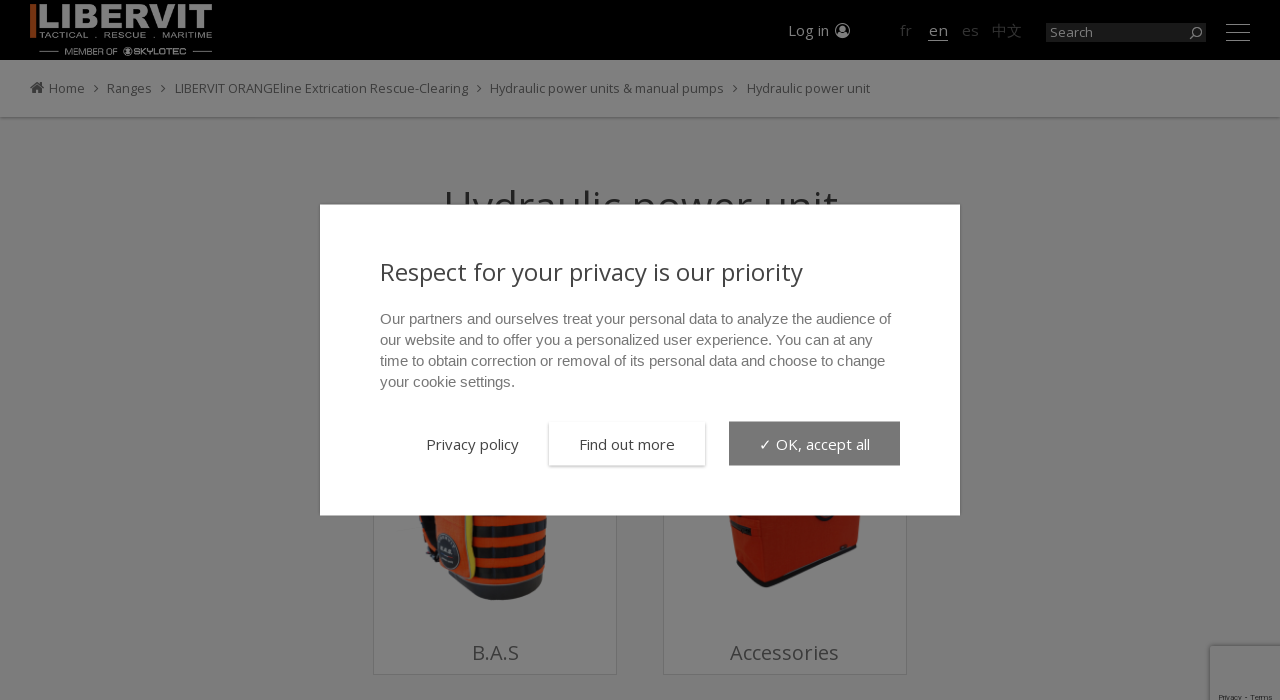

--- FILE ---
content_type: text/html; charset=UTF-8
request_url: https://www.libervit.com/ranges/libervit-orangeline-extrication-rescue-clearing/hydraulic-power-units/hydraulic-power-units/
body_size: 11435
content:
<!DOCTYPE html>
<!--[if IE 7]><html class="ie ie7" lang="en-GB"><![endif]-->
<!--[if IE 8]><html class="ie ie8" lang="en-GB"><![endif]-->
<!--[if !(IE 7) | !(IE 8) ]><!-->
<html lang="en-GB">
<!--<![endif]-->
<head>

	<meta charset="UTF-8">
	<meta name="viewport" content="width=device-width, initial-scale=1.0, user-scalable=no" />
	<title>Hydraulic power unit - LIBERVIT</title>
	<link rel="profile" href="http://gmpg.org/xfn/11">
	<link rel="pingback" href="https://www.libervit.com/xmlrpc.php">
	<!--[if lt IE 9]><script src="https://www.libervit.com/wp-content/themes/vitrine/js/html5.js"></script><![endif]-->
	
	<meta name='robots' content='index, follow, max-image-preview:large, max-snippet:-1, max-video-preview:-1' />
<link rel="alternate" href="https://www.libervit.com/fr/gammes/libervit-orangeline-desincarceration-sauvetage-deblaiement-milieu-urbain/centrales-hydrauliques/centrales-hydrauliques/" hreflang="fr" />
<link rel="alternate" href="https://www.libervit.com/ranges/libervit-orangeline-extrication-rescue-clearing/hydraulic-power-units/hydraulic-power-units/" hreflang="en" />
<link rel="alternate" href="https://www.libervit.com/es/gamas/libervit-orangeline-rescate-despejarando-salvamento/unidad-de-potencia-hidraulica/unidades-de-potencia-hidraulica/" hreflang="es" />
<link rel="alternate" href="https://www.libervit.com/zh/%e4%ba%a7%e5%93%81%e8%8c%83%e5%9b%b4/libervit-orangeline-%e8%a7%a3%e6%95%91%e8%84%b1%e9%99%a9/%e7%94%b5%e5%8a%a8%e6%b6%b2%e5%8e%8b%e6%b3%b5/%e7%94%b5%e5%8a%a8%e6%b6%b2%e5%8e%8b%e6%b3%b5/" hreflang="zh" />

	<!-- This site is optimized with the Yoast SEO plugin v26.5 - https://yoast.com/wordpress/plugins/seo/ -->
	<link rel="canonical" href="https://www.libervit.com/ranges/libervit-orangeline-extrication-rescue-clearing/hydraulic-power-units/hydraulic-power-units/" />
	<meta property="og:locale" content="en_GB" />
	<meta property="og:locale:alternate" content="fr_FR" />
	<meta property="og:locale:alternate" content="es_ES" />
	<meta property="og:locale:alternate" content="zh_CN" />
	<meta property="og:type" content="article" />
	<meta property="og:title" content="Hydraulic power unit - LIBERVIT" />
	<meta property="og:url" content="https://www.libervit.com/ranges/libervit-orangeline-extrication-rescue-clearing/hydraulic-power-units/hydraulic-power-units/" />
	<meta property="og:site_name" content="LIBERVIT" />
	<meta property="article:publisher" content="https://www.facebook.com/libervitofficial" />
	<meta property="article:modified_time" content="2022-11-17T08:36:58+00:00" />
	<meta property="og:image" content="https://www.libervit.com/wp-content/uploads/2022/11/B.A.S-power-unit-2022.jpg" />
	<meta property="og:image:width" content="2000" />
	<meta property="og:image:height" content="2000" />
	<meta property="og:image:type" content="image/jpeg" />
	<meta name="twitter:card" content="summary_large_image" />
	<script type="application/ld+json" class="yoast-schema-graph">{"@context":"https://schema.org","@graph":[{"@type":"WebPage","@id":"https://www.libervit.com/ranges/libervit-orangeline-extrication-rescue-clearing/hydraulic-power-units/hydraulic-power-units/","url":"https://www.libervit.com/ranges/libervit-orangeline-extrication-rescue-clearing/hydraulic-power-units/hydraulic-power-units/","name":"Hydraulic power unit - LIBERVIT","isPartOf":{"@id":"https://www.libervit.com/#website"},"primaryImageOfPage":{"@id":"https://www.libervit.com/ranges/libervit-orangeline-extrication-rescue-clearing/hydraulic-power-units/hydraulic-power-units/#primaryimage"},"image":{"@id":"https://www.libervit.com/ranges/libervit-orangeline-extrication-rescue-clearing/hydraulic-power-units/hydraulic-power-units/#primaryimage"},"thumbnailUrl":"https://www.libervit.com/wp-content/uploads/2025/01/B.A.S-hydraulic-power-unit.jpg","datePublished":"2020-03-25T16:49:11+00:00","dateModified":"2022-11-17T08:36:58+00:00","breadcrumb":{"@id":"https://www.libervit.com/ranges/libervit-orangeline-extrication-rescue-clearing/hydraulic-power-units/hydraulic-power-units/#breadcrumb"},"inLanguage":"en-GB","potentialAction":[{"@type":"ReadAction","target":["https://www.libervit.com/ranges/libervit-orangeline-extrication-rescue-clearing/hydraulic-power-units/hydraulic-power-units/"]}]},{"@type":"ImageObject","inLanguage":"en-GB","@id":"https://www.libervit.com/ranges/libervit-orangeline-extrication-rescue-clearing/hydraulic-power-units/hydraulic-power-units/#primaryimage","url":"https://www.libervit.com/wp-content/uploads/2025/01/B.A.S-hydraulic-power-unit.jpg","contentUrl":"https://www.libervit.com/wp-content/uploads/2025/01/B.A.S-hydraulic-power-unit.jpg","width":2000,"height":2000},{"@type":"BreadcrumbList","@id":"https://www.libervit.com/ranges/libervit-orangeline-extrication-rescue-clearing/hydraulic-power-units/hydraulic-power-units/#breadcrumb","itemListElement":[{"@type":"ListItem","position":1,"name":"Home","item":"https://www.libervit.com/"},{"@type":"ListItem","position":2,"name":"Ranges","item":"https://www.libervit.com/ranges/"},{"@type":"ListItem","position":3,"name":"LIBERVIT ORANGEline Extrication Rescue-Clearing","item":"https://www.libervit.com/ranges/libervit-orangeline-extrication-rescue-clearing/"},{"@type":"ListItem","position":4,"name":"Hydraulic power units &#038; manual pumps","item":"https://www.libervit.com/ranges/libervit-orangeline-extrication-rescue-clearing/hydraulic-power-units/"},{"@type":"ListItem","position":5,"name":"Hydraulic power unit"}]},{"@type":"WebSite","@id":"https://www.libervit.com/#website","url":"https://www.libervit.com/","name":"LIBERVIT","description":"Hydraulic tools manufacturer","publisher":{"@id":"https://www.libervit.com/#organization"},"potentialAction":[{"@type":"SearchAction","target":{"@type":"EntryPoint","urlTemplate":"https://www.libervit.com/?s={search_term_string}"},"query-input":{"@type":"PropertyValueSpecification","valueRequired":true,"valueName":"search_term_string"}}],"inLanguage":"en-GB"},{"@type":"Organization","@id":"https://www.libervit.com/#organization","name":"LIBERVIT","url":"https://www.libervit.com/","logo":{"@type":"ImageObject","inLanguage":"en-GB","@id":"https://www.libervit.com/#/schema/logo/image/","url":"https://www.libervit.com/wp-content/uploads/2019/11/logo_libervit-1.jpg","contentUrl":"https://www.libervit.com/wp-content/uploads/2019/11/logo_libervit-1.jpg","width":500,"height":100,"caption":"LIBERVIT"},"image":{"@id":"https://www.libervit.com/#/schema/logo/image/"},"sameAs":["https://www.facebook.com/libervitofficial","https://www.instagram.com/libervitrescue","https://fr.linkedin.com/company/libervit-srl"]}]}</script>
	<!-- / Yoast SEO plugin. -->


<link rel='dns-prefetch' href='//ajax.googleapis.com' />
<link rel="alternate" type="application/rss+xml" title="LIBERVIT &raquo; Feed" href="https://www.libervit.com/feed/" />
<link rel="alternate" type="application/rss+xml" title="LIBERVIT &raquo; Comments Feed" href="https://www.libervit.com/comments/feed/" />
<link rel="alternate" title="oEmbed (JSON)" type="application/json+oembed" href="https://www.libervit.com/wp-json/oembed/1.0/embed?url=https%3A%2F%2Fwww.libervit.com%2Franges%2Flibervit-orangeline-extrication-rescue-clearing%2Fhydraulic-power-units%2Fhydraulic-power-units%2F&#038;lang=en" />
<link rel="alternate" title="oEmbed (XML)" type="text/xml+oembed" href="https://www.libervit.com/wp-json/oembed/1.0/embed?url=https%3A%2F%2Fwww.libervit.com%2Franges%2Flibervit-orangeline-extrication-rescue-clearing%2Fhydraulic-power-units%2Fhydraulic-power-units%2F&#038;format=xml&#038;lang=en" />
<style id='wp-img-auto-sizes-contain-inline-css' type='text/css'>
img:is([sizes=auto i],[sizes^="auto," i]){contain-intrinsic-size:3000px 1500px}
/*# sourceURL=wp-img-auto-sizes-contain-inline-css */
</style>
<style id='wp-emoji-styles-inline-css' type='text/css'>

	img.wp-smiley, img.emoji {
		display: inline !important;
		border: none !important;
		box-shadow: none !important;
		height: 1em !important;
		width: 1em !important;
		margin: 0 0.07em !important;
		vertical-align: -0.1em !important;
		background: none !important;
		padding: 0 !important;
	}
/*# sourceURL=wp-emoji-styles-inline-css */
</style>
<style id='wp-block-library-inline-css' type='text/css'>
:root{--wp-block-synced-color:#7a00df;--wp-block-synced-color--rgb:122,0,223;--wp-bound-block-color:var(--wp-block-synced-color);--wp-editor-canvas-background:#ddd;--wp-admin-theme-color:#007cba;--wp-admin-theme-color--rgb:0,124,186;--wp-admin-theme-color-darker-10:#006ba1;--wp-admin-theme-color-darker-10--rgb:0,107,160.5;--wp-admin-theme-color-darker-20:#005a87;--wp-admin-theme-color-darker-20--rgb:0,90,135;--wp-admin-border-width-focus:2px}@media (min-resolution:192dpi){:root{--wp-admin-border-width-focus:1.5px}}.wp-element-button{cursor:pointer}:root .has-very-light-gray-background-color{background-color:#eee}:root .has-very-dark-gray-background-color{background-color:#313131}:root .has-very-light-gray-color{color:#eee}:root .has-very-dark-gray-color{color:#313131}:root .has-vivid-green-cyan-to-vivid-cyan-blue-gradient-background{background:linear-gradient(135deg,#00d084,#0693e3)}:root .has-purple-crush-gradient-background{background:linear-gradient(135deg,#34e2e4,#4721fb 50%,#ab1dfe)}:root .has-hazy-dawn-gradient-background{background:linear-gradient(135deg,#faaca8,#dad0ec)}:root .has-subdued-olive-gradient-background{background:linear-gradient(135deg,#fafae1,#67a671)}:root .has-atomic-cream-gradient-background{background:linear-gradient(135deg,#fdd79a,#004a59)}:root .has-nightshade-gradient-background{background:linear-gradient(135deg,#330968,#31cdcf)}:root .has-midnight-gradient-background{background:linear-gradient(135deg,#020381,#2874fc)}:root{--wp--preset--font-size--normal:16px;--wp--preset--font-size--huge:42px}.has-regular-font-size{font-size:1em}.has-larger-font-size{font-size:2.625em}.has-normal-font-size{font-size:var(--wp--preset--font-size--normal)}.has-huge-font-size{font-size:var(--wp--preset--font-size--huge)}.has-text-align-center{text-align:center}.has-text-align-left{text-align:left}.has-text-align-right{text-align:right}.has-fit-text{white-space:nowrap!important}#end-resizable-editor-section{display:none}.aligncenter{clear:both}.items-justified-left{justify-content:flex-start}.items-justified-center{justify-content:center}.items-justified-right{justify-content:flex-end}.items-justified-space-between{justify-content:space-between}.screen-reader-text{border:0;clip-path:inset(50%);height:1px;margin:-1px;overflow:hidden;padding:0;position:absolute;width:1px;word-wrap:normal!important}.screen-reader-text:focus{background-color:#ddd;clip-path:none;color:#444;display:block;font-size:1em;height:auto;left:5px;line-height:normal;padding:15px 23px 14px;text-decoration:none;top:5px;width:auto;z-index:100000}html :where(.has-border-color){border-style:solid}html :where([style*=border-top-color]){border-top-style:solid}html :where([style*=border-right-color]){border-right-style:solid}html :where([style*=border-bottom-color]){border-bottom-style:solid}html :where([style*=border-left-color]){border-left-style:solid}html :where([style*=border-width]){border-style:solid}html :where([style*=border-top-width]){border-top-style:solid}html :where([style*=border-right-width]){border-right-style:solid}html :where([style*=border-bottom-width]){border-bottom-style:solid}html :where([style*=border-left-width]){border-left-style:solid}html :where(img[class*=wp-image-]){height:auto;max-width:100%}:where(figure){margin:0 0 1em}html :where(.is-position-sticky){--wp-admin--admin-bar--position-offset:var(--wp-admin--admin-bar--height,0px)}@media screen and (max-width:600px){html :where(.is-position-sticky){--wp-admin--admin-bar--position-offset:0px}}

/*# sourceURL=wp-block-library-inline-css */
</style><style id='global-styles-inline-css' type='text/css'>
:root{--wp--preset--aspect-ratio--square: 1;--wp--preset--aspect-ratio--4-3: 4/3;--wp--preset--aspect-ratio--3-4: 3/4;--wp--preset--aspect-ratio--3-2: 3/2;--wp--preset--aspect-ratio--2-3: 2/3;--wp--preset--aspect-ratio--16-9: 16/9;--wp--preset--aspect-ratio--9-16: 9/16;--wp--preset--color--black: #000000;--wp--preset--color--cyan-bluish-gray: #abb8c3;--wp--preset--color--white: #ffffff;--wp--preset--color--pale-pink: #f78da7;--wp--preset--color--vivid-red: #cf2e2e;--wp--preset--color--luminous-vivid-orange: #ff6900;--wp--preset--color--luminous-vivid-amber: #fcb900;--wp--preset--color--light-green-cyan: #7bdcb5;--wp--preset--color--vivid-green-cyan: #00d084;--wp--preset--color--pale-cyan-blue: #8ed1fc;--wp--preset--color--vivid-cyan-blue: #0693e3;--wp--preset--color--vivid-purple: #9b51e0;--wp--preset--gradient--vivid-cyan-blue-to-vivid-purple: linear-gradient(135deg,rgb(6,147,227) 0%,rgb(155,81,224) 100%);--wp--preset--gradient--light-green-cyan-to-vivid-green-cyan: linear-gradient(135deg,rgb(122,220,180) 0%,rgb(0,208,130) 100%);--wp--preset--gradient--luminous-vivid-amber-to-luminous-vivid-orange: linear-gradient(135deg,rgb(252,185,0) 0%,rgb(255,105,0) 100%);--wp--preset--gradient--luminous-vivid-orange-to-vivid-red: linear-gradient(135deg,rgb(255,105,0) 0%,rgb(207,46,46) 100%);--wp--preset--gradient--very-light-gray-to-cyan-bluish-gray: linear-gradient(135deg,rgb(238,238,238) 0%,rgb(169,184,195) 100%);--wp--preset--gradient--cool-to-warm-spectrum: linear-gradient(135deg,rgb(74,234,220) 0%,rgb(151,120,209) 20%,rgb(207,42,186) 40%,rgb(238,44,130) 60%,rgb(251,105,98) 80%,rgb(254,248,76) 100%);--wp--preset--gradient--blush-light-purple: linear-gradient(135deg,rgb(255,206,236) 0%,rgb(152,150,240) 100%);--wp--preset--gradient--blush-bordeaux: linear-gradient(135deg,rgb(254,205,165) 0%,rgb(254,45,45) 50%,rgb(107,0,62) 100%);--wp--preset--gradient--luminous-dusk: linear-gradient(135deg,rgb(255,203,112) 0%,rgb(199,81,192) 50%,rgb(65,88,208) 100%);--wp--preset--gradient--pale-ocean: linear-gradient(135deg,rgb(255,245,203) 0%,rgb(182,227,212) 50%,rgb(51,167,181) 100%);--wp--preset--gradient--electric-grass: linear-gradient(135deg,rgb(202,248,128) 0%,rgb(113,206,126) 100%);--wp--preset--gradient--midnight: linear-gradient(135deg,rgb(2,3,129) 0%,rgb(40,116,252) 100%);--wp--preset--font-size--small: 13px;--wp--preset--font-size--medium: 20px;--wp--preset--font-size--large: 36px;--wp--preset--font-size--x-large: 42px;--wp--preset--spacing--20: 0.44rem;--wp--preset--spacing--30: 0.67rem;--wp--preset--spacing--40: 1rem;--wp--preset--spacing--50: 1.5rem;--wp--preset--spacing--60: 2.25rem;--wp--preset--spacing--70: 3.38rem;--wp--preset--spacing--80: 5.06rem;--wp--preset--shadow--natural: 6px 6px 9px rgba(0, 0, 0, 0.2);--wp--preset--shadow--deep: 12px 12px 50px rgba(0, 0, 0, 0.4);--wp--preset--shadow--sharp: 6px 6px 0px rgba(0, 0, 0, 0.2);--wp--preset--shadow--outlined: 6px 6px 0px -3px rgb(255, 255, 255), 6px 6px rgb(0, 0, 0);--wp--preset--shadow--crisp: 6px 6px 0px rgb(0, 0, 0);}:where(.is-layout-flex){gap: 0.5em;}:where(.is-layout-grid){gap: 0.5em;}body .is-layout-flex{display: flex;}.is-layout-flex{flex-wrap: wrap;align-items: center;}.is-layout-flex > :is(*, div){margin: 0;}body .is-layout-grid{display: grid;}.is-layout-grid > :is(*, div){margin: 0;}:where(.wp-block-columns.is-layout-flex){gap: 2em;}:where(.wp-block-columns.is-layout-grid){gap: 2em;}:where(.wp-block-post-template.is-layout-flex){gap: 1.25em;}:where(.wp-block-post-template.is-layout-grid){gap: 1.25em;}.has-black-color{color: var(--wp--preset--color--black) !important;}.has-cyan-bluish-gray-color{color: var(--wp--preset--color--cyan-bluish-gray) !important;}.has-white-color{color: var(--wp--preset--color--white) !important;}.has-pale-pink-color{color: var(--wp--preset--color--pale-pink) !important;}.has-vivid-red-color{color: var(--wp--preset--color--vivid-red) !important;}.has-luminous-vivid-orange-color{color: var(--wp--preset--color--luminous-vivid-orange) !important;}.has-luminous-vivid-amber-color{color: var(--wp--preset--color--luminous-vivid-amber) !important;}.has-light-green-cyan-color{color: var(--wp--preset--color--light-green-cyan) !important;}.has-vivid-green-cyan-color{color: var(--wp--preset--color--vivid-green-cyan) !important;}.has-pale-cyan-blue-color{color: var(--wp--preset--color--pale-cyan-blue) !important;}.has-vivid-cyan-blue-color{color: var(--wp--preset--color--vivid-cyan-blue) !important;}.has-vivid-purple-color{color: var(--wp--preset--color--vivid-purple) !important;}.has-black-background-color{background-color: var(--wp--preset--color--black) !important;}.has-cyan-bluish-gray-background-color{background-color: var(--wp--preset--color--cyan-bluish-gray) !important;}.has-white-background-color{background-color: var(--wp--preset--color--white) !important;}.has-pale-pink-background-color{background-color: var(--wp--preset--color--pale-pink) !important;}.has-vivid-red-background-color{background-color: var(--wp--preset--color--vivid-red) !important;}.has-luminous-vivid-orange-background-color{background-color: var(--wp--preset--color--luminous-vivid-orange) !important;}.has-luminous-vivid-amber-background-color{background-color: var(--wp--preset--color--luminous-vivid-amber) !important;}.has-light-green-cyan-background-color{background-color: var(--wp--preset--color--light-green-cyan) !important;}.has-vivid-green-cyan-background-color{background-color: var(--wp--preset--color--vivid-green-cyan) !important;}.has-pale-cyan-blue-background-color{background-color: var(--wp--preset--color--pale-cyan-blue) !important;}.has-vivid-cyan-blue-background-color{background-color: var(--wp--preset--color--vivid-cyan-blue) !important;}.has-vivid-purple-background-color{background-color: var(--wp--preset--color--vivid-purple) !important;}.has-black-border-color{border-color: var(--wp--preset--color--black) !important;}.has-cyan-bluish-gray-border-color{border-color: var(--wp--preset--color--cyan-bluish-gray) !important;}.has-white-border-color{border-color: var(--wp--preset--color--white) !important;}.has-pale-pink-border-color{border-color: var(--wp--preset--color--pale-pink) !important;}.has-vivid-red-border-color{border-color: var(--wp--preset--color--vivid-red) !important;}.has-luminous-vivid-orange-border-color{border-color: var(--wp--preset--color--luminous-vivid-orange) !important;}.has-luminous-vivid-amber-border-color{border-color: var(--wp--preset--color--luminous-vivid-amber) !important;}.has-light-green-cyan-border-color{border-color: var(--wp--preset--color--light-green-cyan) !important;}.has-vivid-green-cyan-border-color{border-color: var(--wp--preset--color--vivid-green-cyan) !important;}.has-pale-cyan-blue-border-color{border-color: var(--wp--preset--color--pale-cyan-blue) !important;}.has-vivid-cyan-blue-border-color{border-color: var(--wp--preset--color--vivid-cyan-blue) !important;}.has-vivid-purple-border-color{border-color: var(--wp--preset--color--vivid-purple) !important;}.has-vivid-cyan-blue-to-vivid-purple-gradient-background{background: var(--wp--preset--gradient--vivid-cyan-blue-to-vivid-purple) !important;}.has-light-green-cyan-to-vivid-green-cyan-gradient-background{background: var(--wp--preset--gradient--light-green-cyan-to-vivid-green-cyan) !important;}.has-luminous-vivid-amber-to-luminous-vivid-orange-gradient-background{background: var(--wp--preset--gradient--luminous-vivid-amber-to-luminous-vivid-orange) !important;}.has-luminous-vivid-orange-to-vivid-red-gradient-background{background: var(--wp--preset--gradient--luminous-vivid-orange-to-vivid-red) !important;}.has-very-light-gray-to-cyan-bluish-gray-gradient-background{background: var(--wp--preset--gradient--very-light-gray-to-cyan-bluish-gray) !important;}.has-cool-to-warm-spectrum-gradient-background{background: var(--wp--preset--gradient--cool-to-warm-spectrum) !important;}.has-blush-light-purple-gradient-background{background: var(--wp--preset--gradient--blush-light-purple) !important;}.has-blush-bordeaux-gradient-background{background: var(--wp--preset--gradient--blush-bordeaux) !important;}.has-luminous-dusk-gradient-background{background: var(--wp--preset--gradient--luminous-dusk) !important;}.has-pale-ocean-gradient-background{background: var(--wp--preset--gradient--pale-ocean) !important;}.has-electric-grass-gradient-background{background: var(--wp--preset--gradient--electric-grass) !important;}.has-midnight-gradient-background{background: var(--wp--preset--gradient--midnight) !important;}.has-small-font-size{font-size: var(--wp--preset--font-size--small) !important;}.has-medium-font-size{font-size: var(--wp--preset--font-size--medium) !important;}.has-large-font-size{font-size: var(--wp--preset--font-size--large) !important;}.has-x-large-font-size{font-size: var(--wp--preset--font-size--x-large) !important;}
/*# sourceURL=global-styles-inline-css */
</style>

<style id='classic-theme-styles-inline-css' type='text/css'>
/*! This file is auto-generated */
.wp-block-button__link{color:#fff;background-color:#32373c;border-radius:9999px;box-shadow:none;text-decoration:none;padding:calc(.667em + 2px) calc(1.333em + 2px);font-size:1.125em}.wp-block-file__button{background:#32373c;color:#fff;text-decoration:none}
/*# sourceURL=/wp-includes/css/classic-themes.min.css */
</style>
<link rel='stylesheet' id='contact-form-7-css' href='https://www.libervit.com/wp-content/plugins/contact-form-7/includes/css/styles.css?ver=6.1.4' type='text/css' media='all' />
<link rel='stylesheet' id='vitrine-flexslider-css' href='https://www.libervit.com/wp-content/themes/vitrine/js/jquery.flexslider/flexslider.css?ver=6.9' type='text/css' media='screen' />
<link rel='stylesheet' id='vitrine-slick-css' href='https://www.libervit.com/wp-content/themes/vitrine/js/slick/slick.css?ver=6.9' type='text/css' media='screen' />
<script type="text/javascript" src="https://ajax.googleapis.com/ajax/libs/jquery/2.2.4/jquery.min.js?ver=6.9" id="jquery-js"></script>
<script type="text/javascript" src="https://ajax.googleapis.com/ajax/libs/jqueryui/1.13.2/jquery-ui.min.js?ver=6.9" id="jquery-ui-js"></script>
<script type="text/javascript" defer="defer" src="https://www.libervit.com/wp-content/themes/vitrine/js/slick/slick.min.js?ver=6.9" id="slick-js"></script>
<script type="text/javascript" defer="defer" src="https://www.libervit.com/wp-content/themes/vitrine/js/parallax.min.js?ver=6.9" id="parallax-js"></script>
<link rel="https://api.w.org/" href="https://www.libervit.com/wp-json/" /><link rel="alternate" title="JSON" type="application/json" href="https://www.libervit.com/wp-json/wp/v2/pages/2432" /><link rel='shortlink' href='https://www.libervit.com/?p=2432' />
    
    <link rel="icon" href="https://www.libervit.com/wp-content/themes/vitrine/images/favicon-32x32.jpg" sizes="32x32" />
    <link rel="icon" href="https://www.libervit.com/wp-content/themes/vitrine/images/favicon-192x192.jpg" sizes="192x192" />
    <link rel="apple-touch-icon-precomposed" href="https://www.libervit.com/wp-content/themes/vitrine/images/favicon-180x180.jpg">
    <meta name="msapplication-TileImage" content="https://www.libervit.com/wp-content/themes/vitrine/images/favicon-270x270.jpg">
    
    <link rel="preconnect" href="https://fonts.googleapis.com">
    <link rel="preconnect" href="https://fonts.gstatic.com" crossorigin>
    <link href="https://fonts.googleapis.com/css2?family=Noto+Sans+Display:ital,wght@0,100..900;1,100..900&family=Open+Sans:ital,wght@0,300..800;1,300..800&display=swap" rel="stylesheet">
          
	<link rel="stylesheet" href="https://www.libervit.com/wp-content/themes/vitrine/style.css?v=2.4">

</head>

<body class="wp-singular page-template page-template-pages-templates page-template-modele-list-products page-template-pages-templatesmodele-list-products-php page page-id-2432 page-parent page-child parent-pageid-1841 wp-theme-vitrine">
    
        <div class="preloader"></div>
    
	<div id="site">
        
        <header id="site-header">
        	<div class="wrapper">

                <div class="logo">
                    <a href="https://www.libervit.com/" title=""><img src="https://www.libervit.com/wp-content/themes/vitrine/images/logo.png?v=6.0" alt="LIBERVIT" /></a>
                </div>
                
                <div class="nav-top">
                
                	<div class="user-icon">
                    	<div class="user-icon-nav">
                        	<a href="https://www.libervit.com/my-account/" title="">Log in <i class="fa fa-user-circle-o fa-fw"></i></a>                        </div>
                                            </div>

                    <div class="lang-icon">

					<ul>	<li><a href="https://www.libervit.com/fr/gammes/libervit-orangeline-desincarceration-sauvetage-deblaiement-milieu-urbain/centrales-hydrauliques/centrales-hydrauliques/" title="Français">fr</a></li>	<li class="current-lang">en</li>	<li><a href="https://www.libervit.com/es/gamas/libervit-orangeline-rescate-despejarando-salvamento/unidad-de-potencia-hidraulica/unidades-de-potencia-hidraulica/" title="Español">es</a></li>	<li><a href="https://www.libervit.com/zh/%e4%ba%a7%e5%93%81%e8%8c%83%e5%9b%b4/libervit-orangeline-%e8%a7%a3%e6%95%91%e8%84%b1%e9%99%a9/%e7%94%b5%e5%8a%a8%e6%b6%b2%e5%8e%8b%e6%b3%b5/%e7%94%b5%e5%8a%a8%e6%b6%b2%e5%8e%8b%e6%b3%b5/" title="中文 (中国)">中文</a></li></ul>                        
                    </div>
                    
                    <div class="toggle-lang">
                    	<div class="lang-globe"><i class="fa fa-globe fa-fw"></i></div>
                    </div>
                    
                    <div class="search-icon"><form method="get" class="clearfix" action="https://www.libervit.com/" role="search">
    <label for="s"></label>
    <input type="text" class="field" name="s" value="" id="s" placeholder="Search" />
    <button type="submit" class="submit" name="submit" id="searchsubmit" title="Search"></button>
</form></div>
                    
                    <div class="nav-icon"><div></div></div>
                    
                </div>
            
            </div>
        </header>
        
        <nav id="site-nav">
        	<div class="wrapper">
            
            	<div class="nav-lang">

                <ul>	<li><a href="https://www.libervit.com/fr/gammes/libervit-orangeline-desincarceration-sauvetage-deblaiement-milieu-urbain/centrales-hydrauliques/centrales-hydrauliques/" title="Français">fr</a></li>	<li class="current-lang">en</li>	<li><a href="https://www.libervit.com/es/gamas/libervit-orangeline-rescate-despejarando-salvamento/unidad-de-potencia-hidraulica/unidades-de-potencia-hidraulica/" title="Español">es</a></li>	<li><a href="https://www.libervit.com/zh/%e4%ba%a7%e5%93%81%e8%8c%83%e5%9b%b4/libervit-orangeline-%e8%a7%a3%e6%95%91%e8%84%b1%e9%99%a9/%e7%94%b5%e5%8a%a8%e6%b6%b2%e5%8e%8b%e6%b3%b5/%e7%94%b5%e5%8a%a8%e6%b6%b2%e5%8e%8b%e6%b3%b5/" title="中文 (中国)">中文</a></li></ul>                    
                </div>
            
            	<div class="nav-search"><form method="get" class="clearfix" action="https://www.libervit.com/" role="search">
    <label for="s"></label>
    <input type="text" class="field" name="s" value="" id="s" placeholder="Search" />
    <button type="submit" class="submit" name="submit" id="searchsubmit" title="Search"></button>
</form></div>
            
        		                
                <div class="nav-desktop">
                    
                                        
                    <!-- https://www.libervit.com/my-account/-->
                    
                    <ul id="menu-menu-principal-en" class="menu"><li class="menu-item">	<a href="https://www.libervit.com/my-account/" title="">Log in <i class="fa fa-user-circle-o fa-fw"></i></a></li><li id="menu-item-42" class="menu-item menu-item-type-post_type menu-item-object-page menu-item-42"><a href="https://www.libervit.com/company-profile/">Company Profile</a></li>
<li id="menu-item-41" class="menu-item menu-item-type-post_type menu-item-object-page current-page-ancestor menu-item-41"><a href="https://www.libervit.com/ranges/">Ranges</a></li>
<li id="menu-item-327" class="menu-item menu-item-type-post_type menu-item-object-page menu-item-327"><a href="https://www.libervit.com/find-a-dealer/">Find a distributor</a></li>
<li id="menu-item-329" class="menu-item menu-item-type-custom menu-item-object-custom menu-item-329"><a target="_blank" href="https://www.libervit-distributors.com/?action=join">Join our distributors&#8217; network <i class="fa fa-external-link-square fa-fw"></i></a></li>
<li id="menu-item-1406" class="menu-item menu-item-type-custom menu-item-object-custom menu-item-1406"><a target="_blank" href="https://www.libervit-distributors.com/?action=login">Already a distributor <i class="fa fa-external-link-square fa-fw"></i></a></li>
<li id="menu-item-43" class="menu-item menu-item-type-post_type menu-item-object-page menu-item-43"><a href="https://www.libervit.com/contact/">Contact</a></li>
<li id="menu-item-58" class="menu-item menu-item-type-taxonomy menu-item-object-category menu-item-58"><a href="https://www.libervit.com/events/">Events</a></li>
</ul>                    
                </div>
                
            	                
                <div class="nav-gallery">
                    <ul>
                        <li><a href="https://www.gallery-libervit.com/" title="" target="_blank"><img src="https://www.libervit.com/wp-content/themes/vitrine/images/logo_gallery_libervit.png" alt="" style="width:152px;" /></a></li>
                    </ul>
                </div>
                
                <div class="nav-socials">
                    <ul>
                        <li><a href="https://www.facebook.com/libervitofficial" title="Follow us on Facebook" target="_blank"><i class="fa fa-facebook fa-fw"></i></a></li>
                        <li><a href="https://www.instagram.com/libervitrescue" title="Follow us on Instagram" target="_blank"><i class="fa fa-instagram fa-fw"></i></a></li>
                        <li><a href="https://fr.linkedin.com/in/yvan-cardona" title="Follow us on LinkedIn" target="_blank"><i class="fa fa-linkedin fa-fw"></i></a></li>
                        <li class="wechat"><a href="#qrcode" class="inline" title="Call us on WeChat - ID : libervit" target="_blank"><i class="fa fa-wechat fa-fw"></i></a></li>
                    </ul>
                </div>
                
            </div>
        </nav>
        

	    
    <div id="site-page">
    
        <article id="post-2432" class="post-2432 page type-page status-publish has-post-thumbnail hentry">
    
        	            
            <div class="entry-breadcrumbs">
				<div class="wrapper">
					<p><span><span><a href="https://www.libervit.com/"><i class="fa fa-home"></i>Home</a></span> <i class="fa fa-angle-right fa-fw"></i> <span><a href="https://www.libervit.com/ranges/">Ranges</a></span> <i class="fa fa-angle-right fa-fw"></i> <span><a href="https://www.libervit.com/ranges/libervit-orangeline-extrication-rescue-clearing/">LIBERVIT ORANGEline Extrication Rescue-Clearing</a></span> <i class="fa fa-angle-right fa-fw"></i> <span><a href="https://www.libervit.com/ranges/libervit-orangeline-extrication-rescue-clearing/hydraulic-power-units/">Hydraulic power units &#038; manual pumps</a></span> <i class="fa fa-angle-right fa-fw"></i> <span class="breadcrumb_last" aria-current="page">Hydraulic power unit</span></span></p>                </div>
            </div>
    
            <header class="entry-header">
                <div class="wrapper">
                    <h1 class="entry-title">Hydraulic power unit</h1>
                    <div class="clear"></div>
                </div>
            </header>
            
                        
                        
            <div class="entry-content">
                <div class="wrapper">
                
                	<p>&nbsp;</p>
					
					                    
                    <div class="clear"></div>
                    
                    <div class="module-products" id="module-products">	<div class="item">		<a href="https://www.libervit.com/ranges/libervit-orangeline-extrication-rescue-clearing/hydraulic-power-units/hydraulic-power-units/b-a-s/" title=""><img src="https://www.libervit.com/wp-content/uploads/2025/01/B.A.S-hydraulic-power-unit-1000x1000.jpg" alt="B.A.S" />			<h3>B.A.S</h3>		</a>	</div>	<div class="item">		<a href="https://www.libervit.com/ranges/libervit-orangeline-extrication-rescue-clearing/hydraulic-power-units/hydraulic-power-units/accessories/" title=""><img src="https://www.libervit.com/wp-content/uploads/2022/11/STP-BAS-accessoiries-transport-bag-1000x1000.jpg" alt="Accessories" />			<h3>Accessories</h3>		</a>	</div></div>                    
                    <div class="clear"></div>
                                    
                </div>
            </div>
            
                
            <div class="clear"></div>
        
        </article>
        
    </div>
        
        
		
		<footer id="site-footer">
        	<div class="wrapper clearfix">

                <div class="footer-socials">
                    <ul>
                        <li><a href="https://www.facebook.com/libervitofficial" title="Follow us on Facebook" target="_blank"><i class="fa fa-facebook fa-fw"></i></a></li>
                        <li><a href="https://www.instagram.com/libervitrescue" title="Follow us on Instagram" target="_blank"><i class="fa fa-instagram fa-fw"></i></a></li>
                        <li><a href="https://fr.linkedin.com/in/yvan-cardona" title="Follow us on LinkedIn" target="_blank"><i class="fa fa-linkedin fa-fw"></i></a></li>
                        <li class="wechat"><a href="#qrcode" class="inline" title="Call us on WeChat - ID : libervit" target="_blank"><i class="fa fa-wechat fa-fw"></i></a></li>
                    </ul>
                </div>
                
                <div class="footer-copyright">
                	<div class="logo">
                        <a href="https://www.libervit.com/contact/" title=""><img src="https://www.libervit.com/wp-content/themes/vitrine/images/logo.png?v=6.0" alt="LIBERVIT" /></a>
                    </div>
                    <div class="legal">
                		&copy; 2025 LIBERVIT - All rights reserved. <ul id="menu-menu-privacy-en" class="menu"><li id="menu-item-17" class="menu-item menu-item-type-post_type menu-item-object-page menu-item-17"><a href="https://www.libervit.com/legal-notice/">Legal notice</a><span class="delimiter"> - </span></li>
<li id="menu-item-18" class="menu-item menu-item-type-post_type menu-item-object-page menu-item-privacy-policy menu-item-18"><a rel="privacy-policy" href="https://www.libervit.com/privacy-policy/">Privacy policy</a><span class="delimiter"> - </span></li>
</ul>                	</div>
                </div>
                
                <div class="clear"></div>
                
            </div>
        </footer>
        
                
                
                
                
        <div id="site-ghost"></div>
        
        <div id="modal-alert"><div class="alert"></div><div class="close">&times;</div></div>
        
        <div id="qrcode" style="display:none;"><img src="https://www.libervit.com/wp-content/themes/vitrine/images/qrcode-wechat.jpg" alt="" /></div>
        
        
	</div>
    
	<script type="speculationrules">
{"prefetch":[{"source":"document","where":{"and":[{"href_matches":"/*"},{"not":{"href_matches":["/wp-*.php","/wp-admin/*","/wp-content/uploads/*","/wp-content/*","/wp-content/plugins/*","/wp-content/themes/vitrine/*","/*\\?(.+)"]}},{"not":{"selector_matches":"a[rel~=\"nofollow\"]"}},{"not":{"selector_matches":".no-prefetch, .no-prefetch a"}}]},"eagerness":"conservative"}]}
</script>
<script type="text/javascript" src="https://www.libervit.com/wp-includes/js/dist/hooks.min.js?ver=dd5603f07f9220ed27f1" id="wp-hooks-js"></script>
<script type="text/javascript" src="https://www.libervit.com/wp-includes/js/dist/i18n.min.js?ver=c26c3dc7bed366793375" id="wp-i18n-js"></script>
<script type="text/javascript" id="wp-i18n-js-after">
/* <![CDATA[ */
wp.i18n.setLocaleData( { 'text direction\u0004ltr': [ 'ltr' ] } );
//# sourceURL=wp-i18n-js-after
/* ]]> */
</script>
<script type="text/javascript" src="https://www.libervit.com/wp-content/plugins/contact-form-7/includes/swv/js/index.js?ver=6.1.4" id="swv-js"></script>
<script type="text/javascript" id="contact-form-7-js-before">
/* <![CDATA[ */
var wpcf7 = {
    "api": {
        "root": "https:\/\/www.libervit.com\/wp-json\/",
        "namespace": "contact-form-7\/v1"
    }
};
//# sourceURL=contact-form-7-js-before
/* ]]> */
</script>
<script type="text/javascript" src="https://www.libervit.com/wp-content/plugins/contact-form-7/includes/js/index.js?ver=6.1.4" id="contact-form-7-js"></script>
<script type="text/javascript" defer="defer" src="https://www.libervit.com/wp-content/themes/vitrine/js/fancybox/jquery.fancybox.pack.js?ver=6.9" id="fancybox-js"></script>
<script type="text/javascript" defer="defer" src="https://www.libervit.com/wp-content/themes/vitrine/js/zoom-master/jquery.zoom.min.js?ver=6.9" id="zoom-js"></script>
<script type="text/javascript" id="script-js-extra">
/* <![CDATA[ */
var ajaxurl = "https://www.libervit.com/wp-admin/admin-ajax.php";
//# sourceURL=script-js-extra
/* ]]> */
</script>
<script type="text/javascript" src="https://www.libervit.com/wp-content/themes/vitrine/js/script.js?v=2&amp;ver=1.0" id="script-js"></script>
<script type="text/javascript" src="https://www.google.com/recaptcha/api.js?render=6LdajZ4kAAAAABG-0h9ltmd27kloVNJhEXdQqpUQ&amp;ver=3.0" id="google-recaptcha-js"></script>
<script type="text/javascript" src="https://www.libervit.com/wp-includes/js/dist/vendor/wp-polyfill.min.js?ver=3.15.0" id="wp-polyfill-js"></script>
<script type="text/javascript" id="wpcf7-recaptcha-js-before">
/* <![CDATA[ */
var wpcf7_recaptcha = {
    "sitekey": "6LdajZ4kAAAAABG-0h9ltmd27kloVNJhEXdQqpUQ",
    "actions": {
        "homepage": "homepage",
        "contactform": "contactform"
    }
};
//# sourceURL=wpcf7-recaptcha-js-before
/* ]]> */
</script>
<script type="text/javascript" src="https://www.libervit.com/wp-content/plugins/contact-form-7/modules/recaptcha/index.js?ver=6.1.4" id="wpcf7-recaptcha-js"></script>
<script id="wp-emoji-settings" type="application/json">
{"baseUrl":"https://s.w.org/images/core/emoji/17.0.2/72x72/","ext":".png","svgUrl":"https://s.w.org/images/core/emoji/17.0.2/svg/","svgExt":".svg","source":{"concatemoji":"https://www.libervit.com/wp-includes/js/wp-emoji-release.min.js?ver=6.9"}}
</script>
<script type="module">
/* <![CDATA[ */
/*! This file is auto-generated */
const a=JSON.parse(document.getElementById("wp-emoji-settings").textContent),o=(window._wpemojiSettings=a,"wpEmojiSettingsSupports"),s=["flag","emoji"];function i(e){try{var t={supportTests:e,timestamp:(new Date).valueOf()};sessionStorage.setItem(o,JSON.stringify(t))}catch(e){}}function c(e,t,n){e.clearRect(0,0,e.canvas.width,e.canvas.height),e.fillText(t,0,0);t=new Uint32Array(e.getImageData(0,0,e.canvas.width,e.canvas.height).data);e.clearRect(0,0,e.canvas.width,e.canvas.height),e.fillText(n,0,0);const a=new Uint32Array(e.getImageData(0,0,e.canvas.width,e.canvas.height).data);return t.every((e,t)=>e===a[t])}function p(e,t){e.clearRect(0,0,e.canvas.width,e.canvas.height),e.fillText(t,0,0);var n=e.getImageData(16,16,1,1);for(let e=0;e<n.data.length;e++)if(0!==n.data[e])return!1;return!0}function u(e,t,n,a){switch(t){case"flag":return n(e,"\ud83c\udff3\ufe0f\u200d\u26a7\ufe0f","\ud83c\udff3\ufe0f\u200b\u26a7\ufe0f")?!1:!n(e,"\ud83c\udde8\ud83c\uddf6","\ud83c\udde8\u200b\ud83c\uddf6")&&!n(e,"\ud83c\udff4\udb40\udc67\udb40\udc62\udb40\udc65\udb40\udc6e\udb40\udc67\udb40\udc7f","\ud83c\udff4\u200b\udb40\udc67\u200b\udb40\udc62\u200b\udb40\udc65\u200b\udb40\udc6e\u200b\udb40\udc67\u200b\udb40\udc7f");case"emoji":return!a(e,"\ud83e\u1fac8")}return!1}function f(e,t,n,a){let r;const o=(r="undefined"!=typeof WorkerGlobalScope&&self instanceof WorkerGlobalScope?new OffscreenCanvas(300,150):document.createElement("canvas")).getContext("2d",{willReadFrequently:!0}),s=(o.textBaseline="top",o.font="600 32px Arial",{});return e.forEach(e=>{s[e]=t(o,e,n,a)}),s}function r(e){var t=document.createElement("script");t.src=e,t.defer=!0,document.head.appendChild(t)}a.supports={everything:!0,everythingExceptFlag:!0},new Promise(t=>{let n=function(){try{var e=JSON.parse(sessionStorage.getItem(o));if("object"==typeof e&&"number"==typeof e.timestamp&&(new Date).valueOf()<e.timestamp+604800&&"object"==typeof e.supportTests)return e.supportTests}catch(e){}return null}();if(!n){if("undefined"!=typeof Worker&&"undefined"!=typeof OffscreenCanvas&&"undefined"!=typeof URL&&URL.createObjectURL&&"undefined"!=typeof Blob)try{var e="postMessage("+f.toString()+"("+[JSON.stringify(s),u.toString(),c.toString(),p.toString()].join(",")+"));",a=new Blob([e],{type:"text/javascript"});const r=new Worker(URL.createObjectURL(a),{name:"wpTestEmojiSupports"});return void(r.onmessage=e=>{i(n=e.data),r.terminate(),t(n)})}catch(e){}i(n=f(s,u,c,p))}t(n)}).then(e=>{for(const n in e)a.supports[n]=e[n],a.supports.everything=a.supports.everything&&a.supports[n],"flag"!==n&&(a.supports.everythingExceptFlag=a.supports.everythingExceptFlag&&a.supports[n]);var t;a.supports.everythingExceptFlag=a.supports.everythingExceptFlag&&!a.supports.flag,a.supports.everything||((t=a.source||{}).concatemoji?r(t.concatemoji):t.wpemoji&&t.twemoji&&(r(t.twemoji),r(t.wpemoji)))});
//# sourceURL=https://www.libervit.com/wp-includes/js/wp-emoji-loader.min.js
/* ]]> */
</script>
    
    <script type="text/javascript">tarteaucitronForceLanguage = 'en';</script>
    
    <script type="text/javascript" src="https://www.libervit.com/wp-content/themes/vitrine/tarteaucitron/tarteaucitron.js"></script>
	
	<script type="text/javascript">
	
    tarteaucitron.init({
	    "privacyUrl": "https://www.libervit.com/privacy-policy/", /* Privacy policy url */
	    "hashtag": "#tarteaucitron", /* Open the panel with this hashtag */
	    "cookieName": "tartaucitron", /* Cookie name */
	    "orientation": "bottom", /* Banner position (top - bottom) */
	    "showAlertSmall": false, /* Show the small banner on bottom right */
	    "cookieslist": true, /* Show the cookie list */
	    "adblocker": false, /* Show a Warning if an adblocker is detected */
	    "AcceptAllCta" : true, /* Show the accept all button when highPrivacy on */
	    "highPrivacy": true, /* Disable auto consent */
	    "handleBrowserDNTRequest": false, /* If Do Not Track == 1, accept all */
	    "removeCredit": true, /* Remove credit link */
	    "moreInfoLink": false, /* Show more info link */
	    // "cookieDomain": ".my-multisite-domaine.fr" /* Shared cookie for subdomain */
    });
	
    </script>
    
    <script type="text/javascript">

	/*** Adjust listing ratio ***/	
	function adjust_list_item_ratio(){
		
		$('.section-listing ul li .image').height( $('.section-listing ul li').width() * 0.6 );

		$('.listing-archive li .image').height( $('.listing-archive li').width() * 0.6 );
		$('.listing-ranges li .image').height( $('.listing-ranges li').width() * 0.6 );
		$('.listing-children li .image').height( $('.listing-children li').width() * 0.6 );
		
		$('.gallery li .image').height( $('.gallery li').width() * 0.6 );
		
		//$('.slideshow .slide').height( $('.slideshow .slide').width() * 0.6 );
		$('.slideshow .slide').each(function() { $(this).height( $(this).width() * 0.6 ); });
		
		$('.product-figure-images .product-figure-image').height( $('.product-figure-images').width() );
		$('.product-figure-images .product-figure-image .product-figure-image-zoom').height( $('.product-figure-images').width() );
		
		$('.product-diaporama-images .product-diaporama-image').height( $('.product-diaporama-images').width() * 0.6 );
		
		$('.module-ranges .ranges-row:nth-child(1) .range-box a').height( $('.module-ranges .ranges-row:nth-child(1) .range-box:nth-child(3) a').width() * 0.825 );
		$('.module-ranges .ranges-row:nth-child(3) .range-box a').height( $('.module-ranges .ranges-row:nth-child(3) .range-box:nth-child(1) a').width() * 0.825 );
		$('.module-ranges .ranges-row:nth-child(4) .range-box a').height( $('.module-ranges .ranges-row:nth-child(4) .range-box a').width() * 0.825 );
		
		$('.module-ranges-maritime .ranges-row .range-box a').height( $('.module-ranges-maritime .ranges-row .range-box a').width() * 0.825 );
		
		//$('.module-products .item').height( $('.module-products .item').width() + 44 );
		$('.module-products .item').each(function() { $(this).height( $(this).width() + 44 ); });
		
		//$('.module-categories .item-list-item').height( $('.module-categories .item-list-item').width() + 44 );
		$('.module-categories .item-list-item').each(function() { $(this).height( $(this).width() + 44 ); });
		
	}
	
	
	/*** On window loaded ***/
	$(window).load(function() {
		
		$('.preloader').delay(250).fadeOut('slow'); 
		$('.entry-header-banner').delay(250).addClass('fx');
		 
	});
	
	
	/*** On scroll window ***/
	$(window).scroll( function() { if( $('.cover-overview').length ){ var offset = $('.cover-overview').offset(); if ( $( window ).scrollTop() > offset.top + 40 ) { $('#site-header').addClass('fixed'); } else { $('#site-header').removeClass('fixed'); } } });
		
	/*** On resize window ***/
	$(window).resize( function() { adjust_list_item_ratio(); }).resize();
	
	/*** On document ready ***/
	$(document).ready(function(){
	
		adjust_list_item_ratio();
		
		/*** Navigation ***/
		$('.nav-top .nav-icon, #site-ghost, .toggle-lang').click(function(){ $('#site-ghost').toggleClass('open'); $('.nav-top .nav-icon').toggleClass('open'); $('#site-nav').toggleClass('open'); return false; });



		$(".popup-slider").slick({ 
			autoplay: true, 
			autoplaySpeed: 3000, 
			speed: 1000, 
			pauseOnHover: false, 
			pauseOnFocus: false, 
			slidesToShow: 1, 
			slidesToScroll: 1, 
			fade: false, 
			arrows: false, 
			dots: false,
		});

		$('#lateral-popup .popup-inner .popup-close a').click(function(){
			$('#lateral-popup').toggleClass('closed');
			return false;
		});
	
		/*** Modal Boxes ***/	
		$(".inline").fancybox({ maxWidth:800, maxHeight:600, fitToView:true, width:'100%', height:'100%', autoSize:true, closeClick:false, openEffect:'fade', closeEffect:'fade', type:'inline' });
			
		/*** Empty search ***/
		$('.nav-search form').submit(function(){ if($('#s').val() == ''){ return false; } });
			
		/*** Toggle Pwd **/
		$('.fa-eye-slash').hide();
		$('.toggle-pwd').click(function(){ 
			if( $('#login-pass').attr('type') == 'password' ){ 
				$('.fa-eye').hide(); 
				$('.fa-eye-slash').show(); 
				$('#login-pass').attr('type', 'text'); 
			}else{ 
				$('.fa-eye-slash').hide(); 
				$('.fa-eye').show(); 
				$('#login-pass').attr('type', 'password'); 
			} 
		});
		
		$('.toggle-pwd-small').click(function(){ 
			if( $(this).siblings('input').attr('type') == 'password' ){ 
				$(this).find('.fa-eye').hide(); 
				$(this).find('.fa-eye-slash').show(); 
				$(this).siblings('input').attr('type', 'text'); 
			}else{ 
				$(this).find('.fa-eye-slash').hide(); 
				$(this).find('.fa-eye').show(); 
				$(this).siblings('input').attr('type', 'password'); 
			} 
		});
		
		$('.libervit-account-card .edit-details').click(function(){
			$('.libervit-account-card #form-details').show();
			$('.libervit-account-card .libervit-account-card-data').hide();
			$('.libervit-account-card #form-password').hide();
			$('.libervit-account-card .libervit-account-card-pass').show();
			return false;
		});
		
		$('.libervit-account-card .edit-pass').click(function(){
			$('.libervit-account-card #form-password').show();
			$('.libervit-account-card .libervit-account-card-pass').hide();
			$('.libervit-account-card #form-details').hide();
			$('.libervit-account-card .libervit-account-card-data').show();
			return false;
		});
		
		$('.libervit-account-card .cancel').click(function(){
			$('.libervit-account-card #form-password').hide();
			$('.libervit-account-card .libervit-account-card-pass').show();
			$('.libervit-account-card #form-details').hide();
			$('.libervit-account-card .libervit-account-card-data').show();
			return false;
		});
			
		/*** Indicatif tél ***/
		$('#signup-country').change(function(){ $(this).find('option:selected').attr('data-ind'); $('#signup-phone').val( '+' + $(this).find('option:selected').attr('data-ind') + ' ' ); });
			
		/*** Product ***/
		$('.product-figure-images').slick({ slidesToShow: 1, slidesToScroll: 1, fade: true, arrows: false, asNavFor: '.product-figure-thumbs' });
		$('.product-figure-thumbs').slick({slidesToShow: 4, slidesToScroll: 1, vertical: true, focusOnSelect: true, asNavFor: '.product-figure-images', prevArrow: '<span class="prev"><i class="fa fa-angle-up"></i></span>', nextArrow: '<span class="next"><i class="fa fa-angle-down"></i></span>' }); 
		$('.product-figure-image-zoom').zoom({on:'mouseover', magnify:1}); // old 1.5
		$('.product-more').click(function(){ $(this).find('.open').toggle(); $(this).find('.close').toggle(); $('.product-desc').toggleClass('open'); return false; });
		$('.product-diaporama-images').slick({ dots: true, appendDots: '.product-diaporama-dots', infinite: false, slidesToShow: 1, slidesToScroll: 1, fade: false, prevArrow: '<button class="prev"><i class="fa fa-angle-left"></i></button>', nextArrow: '<button class="next"><i class="fa fa-angle-right"></i></button>' });
		$('.product-diaporama-images').on('afterChange', function(event, slick, currentSlide){ $('.product-diaporama-image').removeClass('zoomed'); });
		$('.product-cat .wpcf7-select').change(function(){ location.href = $(this).val(); });
		
		$('.products-related-thumbs').slick({
			slidesToShow: 4, 
			slidesToScroll: 1, 
			focusOnSelect: true, 
			prevArrow: '<span class="prev"><i class="fa fa-angle-left"></i></span>', 
			nextArrow: '<span class="next"><i class="fa fa-angle-right"></i></span>',
			responsive: [
			{
			  breakpoint: 1300,
			  settings: {
				slidesToShow: 3,
				slidesToScroll: 1,
			  }
			},
			{
			  breakpoint: 400,
			  settings: {
				slidesToShow: 2,
				slidesToScroll: 1,
			  }
			},
			]
		}); 
		
		$(".product-diaporama-modal").fancybox({
			maxWidth:1600,
			maxHeight:900,
			fitToView:true,
			width:'100%',
			height:'100%',
			autoSize:true,
			closeClick:false,
			openEffect:'fade',
			closeEffect:'fade',
			padding:0,
		});
		
		/*** Page range ***/
		$('.module-categories').accordion({ header: $('.item-tab'), collapsible: true, active: false, heightStyle: 'content' });
		$('.goto-range a').click( function(){ var scrollAnchor = $(this).attr("href"), scrollPoint = $(scrollAnchor).offset().top - 100; $("html, body").animate({scrollTop: scrollPoint}, 500); return false; });
		$('a.goto-ranges').click( function(){ var scrollAnchor = $(this).attr("href"), scrollPoint = $(scrollAnchor).offset().top; $("html, body").animate({scrollTop: scrollPoint}, 500); return false; });
		
	});
	
	tarteaucitron.user.gajsUa = 'UA-29905624-1';
	tarteaucitron.user.gajsMore = function () {};
	(tarteaucitron.job = tarteaucitron.job || []).push('gajs');
	(tarteaucitron.job = tarteaucitron.job || []).push('ferank');
	
	</script>
    
</body>
</html>

--- FILE ---
content_type: text/html; charset=utf-8
request_url: https://www.google.com/recaptcha/api2/anchor?ar=1&k=6LdajZ4kAAAAABG-0h9ltmd27kloVNJhEXdQqpUQ&co=aHR0cHM6Ly93d3cubGliZXJ2aXQuY29tOjQ0Mw..&hl=en&v=7gg7H51Q-naNfhmCP3_R47ho&size=invisible&anchor-ms=20000&execute-ms=15000&cb=gu8k9fmucwg7
body_size: 48197
content:
<!DOCTYPE HTML><html dir="ltr" lang="en"><head><meta http-equiv="Content-Type" content="text/html; charset=UTF-8">
<meta http-equiv="X-UA-Compatible" content="IE=edge">
<title>reCAPTCHA</title>
<style type="text/css">
/* cyrillic-ext */
@font-face {
  font-family: 'Roboto';
  font-style: normal;
  font-weight: 400;
  font-stretch: 100%;
  src: url(//fonts.gstatic.com/s/roboto/v48/KFO7CnqEu92Fr1ME7kSn66aGLdTylUAMa3GUBHMdazTgWw.woff2) format('woff2');
  unicode-range: U+0460-052F, U+1C80-1C8A, U+20B4, U+2DE0-2DFF, U+A640-A69F, U+FE2E-FE2F;
}
/* cyrillic */
@font-face {
  font-family: 'Roboto';
  font-style: normal;
  font-weight: 400;
  font-stretch: 100%;
  src: url(//fonts.gstatic.com/s/roboto/v48/KFO7CnqEu92Fr1ME7kSn66aGLdTylUAMa3iUBHMdazTgWw.woff2) format('woff2');
  unicode-range: U+0301, U+0400-045F, U+0490-0491, U+04B0-04B1, U+2116;
}
/* greek-ext */
@font-face {
  font-family: 'Roboto';
  font-style: normal;
  font-weight: 400;
  font-stretch: 100%;
  src: url(//fonts.gstatic.com/s/roboto/v48/KFO7CnqEu92Fr1ME7kSn66aGLdTylUAMa3CUBHMdazTgWw.woff2) format('woff2');
  unicode-range: U+1F00-1FFF;
}
/* greek */
@font-face {
  font-family: 'Roboto';
  font-style: normal;
  font-weight: 400;
  font-stretch: 100%;
  src: url(//fonts.gstatic.com/s/roboto/v48/KFO7CnqEu92Fr1ME7kSn66aGLdTylUAMa3-UBHMdazTgWw.woff2) format('woff2');
  unicode-range: U+0370-0377, U+037A-037F, U+0384-038A, U+038C, U+038E-03A1, U+03A3-03FF;
}
/* math */
@font-face {
  font-family: 'Roboto';
  font-style: normal;
  font-weight: 400;
  font-stretch: 100%;
  src: url(//fonts.gstatic.com/s/roboto/v48/KFO7CnqEu92Fr1ME7kSn66aGLdTylUAMawCUBHMdazTgWw.woff2) format('woff2');
  unicode-range: U+0302-0303, U+0305, U+0307-0308, U+0310, U+0312, U+0315, U+031A, U+0326-0327, U+032C, U+032F-0330, U+0332-0333, U+0338, U+033A, U+0346, U+034D, U+0391-03A1, U+03A3-03A9, U+03B1-03C9, U+03D1, U+03D5-03D6, U+03F0-03F1, U+03F4-03F5, U+2016-2017, U+2034-2038, U+203C, U+2040, U+2043, U+2047, U+2050, U+2057, U+205F, U+2070-2071, U+2074-208E, U+2090-209C, U+20D0-20DC, U+20E1, U+20E5-20EF, U+2100-2112, U+2114-2115, U+2117-2121, U+2123-214F, U+2190, U+2192, U+2194-21AE, U+21B0-21E5, U+21F1-21F2, U+21F4-2211, U+2213-2214, U+2216-22FF, U+2308-230B, U+2310, U+2319, U+231C-2321, U+2336-237A, U+237C, U+2395, U+239B-23B7, U+23D0, U+23DC-23E1, U+2474-2475, U+25AF, U+25B3, U+25B7, U+25BD, U+25C1, U+25CA, U+25CC, U+25FB, U+266D-266F, U+27C0-27FF, U+2900-2AFF, U+2B0E-2B11, U+2B30-2B4C, U+2BFE, U+3030, U+FF5B, U+FF5D, U+1D400-1D7FF, U+1EE00-1EEFF;
}
/* symbols */
@font-face {
  font-family: 'Roboto';
  font-style: normal;
  font-weight: 400;
  font-stretch: 100%;
  src: url(//fonts.gstatic.com/s/roboto/v48/KFO7CnqEu92Fr1ME7kSn66aGLdTylUAMaxKUBHMdazTgWw.woff2) format('woff2');
  unicode-range: U+0001-000C, U+000E-001F, U+007F-009F, U+20DD-20E0, U+20E2-20E4, U+2150-218F, U+2190, U+2192, U+2194-2199, U+21AF, U+21E6-21F0, U+21F3, U+2218-2219, U+2299, U+22C4-22C6, U+2300-243F, U+2440-244A, U+2460-24FF, U+25A0-27BF, U+2800-28FF, U+2921-2922, U+2981, U+29BF, U+29EB, U+2B00-2BFF, U+4DC0-4DFF, U+FFF9-FFFB, U+10140-1018E, U+10190-1019C, U+101A0, U+101D0-101FD, U+102E0-102FB, U+10E60-10E7E, U+1D2C0-1D2D3, U+1D2E0-1D37F, U+1F000-1F0FF, U+1F100-1F1AD, U+1F1E6-1F1FF, U+1F30D-1F30F, U+1F315, U+1F31C, U+1F31E, U+1F320-1F32C, U+1F336, U+1F378, U+1F37D, U+1F382, U+1F393-1F39F, U+1F3A7-1F3A8, U+1F3AC-1F3AF, U+1F3C2, U+1F3C4-1F3C6, U+1F3CA-1F3CE, U+1F3D4-1F3E0, U+1F3ED, U+1F3F1-1F3F3, U+1F3F5-1F3F7, U+1F408, U+1F415, U+1F41F, U+1F426, U+1F43F, U+1F441-1F442, U+1F444, U+1F446-1F449, U+1F44C-1F44E, U+1F453, U+1F46A, U+1F47D, U+1F4A3, U+1F4B0, U+1F4B3, U+1F4B9, U+1F4BB, U+1F4BF, U+1F4C8-1F4CB, U+1F4D6, U+1F4DA, U+1F4DF, U+1F4E3-1F4E6, U+1F4EA-1F4ED, U+1F4F7, U+1F4F9-1F4FB, U+1F4FD-1F4FE, U+1F503, U+1F507-1F50B, U+1F50D, U+1F512-1F513, U+1F53E-1F54A, U+1F54F-1F5FA, U+1F610, U+1F650-1F67F, U+1F687, U+1F68D, U+1F691, U+1F694, U+1F698, U+1F6AD, U+1F6B2, U+1F6B9-1F6BA, U+1F6BC, U+1F6C6-1F6CF, U+1F6D3-1F6D7, U+1F6E0-1F6EA, U+1F6F0-1F6F3, U+1F6F7-1F6FC, U+1F700-1F7FF, U+1F800-1F80B, U+1F810-1F847, U+1F850-1F859, U+1F860-1F887, U+1F890-1F8AD, U+1F8B0-1F8BB, U+1F8C0-1F8C1, U+1F900-1F90B, U+1F93B, U+1F946, U+1F984, U+1F996, U+1F9E9, U+1FA00-1FA6F, U+1FA70-1FA7C, U+1FA80-1FA89, U+1FA8F-1FAC6, U+1FACE-1FADC, U+1FADF-1FAE9, U+1FAF0-1FAF8, U+1FB00-1FBFF;
}
/* vietnamese */
@font-face {
  font-family: 'Roboto';
  font-style: normal;
  font-weight: 400;
  font-stretch: 100%;
  src: url(//fonts.gstatic.com/s/roboto/v48/KFO7CnqEu92Fr1ME7kSn66aGLdTylUAMa3OUBHMdazTgWw.woff2) format('woff2');
  unicode-range: U+0102-0103, U+0110-0111, U+0128-0129, U+0168-0169, U+01A0-01A1, U+01AF-01B0, U+0300-0301, U+0303-0304, U+0308-0309, U+0323, U+0329, U+1EA0-1EF9, U+20AB;
}
/* latin-ext */
@font-face {
  font-family: 'Roboto';
  font-style: normal;
  font-weight: 400;
  font-stretch: 100%;
  src: url(//fonts.gstatic.com/s/roboto/v48/KFO7CnqEu92Fr1ME7kSn66aGLdTylUAMa3KUBHMdazTgWw.woff2) format('woff2');
  unicode-range: U+0100-02BA, U+02BD-02C5, U+02C7-02CC, U+02CE-02D7, U+02DD-02FF, U+0304, U+0308, U+0329, U+1D00-1DBF, U+1E00-1E9F, U+1EF2-1EFF, U+2020, U+20A0-20AB, U+20AD-20C0, U+2113, U+2C60-2C7F, U+A720-A7FF;
}
/* latin */
@font-face {
  font-family: 'Roboto';
  font-style: normal;
  font-weight: 400;
  font-stretch: 100%;
  src: url(//fonts.gstatic.com/s/roboto/v48/KFO7CnqEu92Fr1ME7kSn66aGLdTylUAMa3yUBHMdazQ.woff2) format('woff2');
  unicode-range: U+0000-00FF, U+0131, U+0152-0153, U+02BB-02BC, U+02C6, U+02DA, U+02DC, U+0304, U+0308, U+0329, U+2000-206F, U+20AC, U+2122, U+2191, U+2193, U+2212, U+2215, U+FEFF, U+FFFD;
}
/* cyrillic-ext */
@font-face {
  font-family: 'Roboto';
  font-style: normal;
  font-weight: 500;
  font-stretch: 100%;
  src: url(//fonts.gstatic.com/s/roboto/v48/KFO7CnqEu92Fr1ME7kSn66aGLdTylUAMa3GUBHMdazTgWw.woff2) format('woff2');
  unicode-range: U+0460-052F, U+1C80-1C8A, U+20B4, U+2DE0-2DFF, U+A640-A69F, U+FE2E-FE2F;
}
/* cyrillic */
@font-face {
  font-family: 'Roboto';
  font-style: normal;
  font-weight: 500;
  font-stretch: 100%;
  src: url(//fonts.gstatic.com/s/roboto/v48/KFO7CnqEu92Fr1ME7kSn66aGLdTylUAMa3iUBHMdazTgWw.woff2) format('woff2');
  unicode-range: U+0301, U+0400-045F, U+0490-0491, U+04B0-04B1, U+2116;
}
/* greek-ext */
@font-face {
  font-family: 'Roboto';
  font-style: normal;
  font-weight: 500;
  font-stretch: 100%;
  src: url(//fonts.gstatic.com/s/roboto/v48/KFO7CnqEu92Fr1ME7kSn66aGLdTylUAMa3CUBHMdazTgWw.woff2) format('woff2');
  unicode-range: U+1F00-1FFF;
}
/* greek */
@font-face {
  font-family: 'Roboto';
  font-style: normal;
  font-weight: 500;
  font-stretch: 100%;
  src: url(//fonts.gstatic.com/s/roboto/v48/KFO7CnqEu92Fr1ME7kSn66aGLdTylUAMa3-UBHMdazTgWw.woff2) format('woff2');
  unicode-range: U+0370-0377, U+037A-037F, U+0384-038A, U+038C, U+038E-03A1, U+03A3-03FF;
}
/* math */
@font-face {
  font-family: 'Roboto';
  font-style: normal;
  font-weight: 500;
  font-stretch: 100%;
  src: url(//fonts.gstatic.com/s/roboto/v48/KFO7CnqEu92Fr1ME7kSn66aGLdTylUAMawCUBHMdazTgWw.woff2) format('woff2');
  unicode-range: U+0302-0303, U+0305, U+0307-0308, U+0310, U+0312, U+0315, U+031A, U+0326-0327, U+032C, U+032F-0330, U+0332-0333, U+0338, U+033A, U+0346, U+034D, U+0391-03A1, U+03A3-03A9, U+03B1-03C9, U+03D1, U+03D5-03D6, U+03F0-03F1, U+03F4-03F5, U+2016-2017, U+2034-2038, U+203C, U+2040, U+2043, U+2047, U+2050, U+2057, U+205F, U+2070-2071, U+2074-208E, U+2090-209C, U+20D0-20DC, U+20E1, U+20E5-20EF, U+2100-2112, U+2114-2115, U+2117-2121, U+2123-214F, U+2190, U+2192, U+2194-21AE, U+21B0-21E5, U+21F1-21F2, U+21F4-2211, U+2213-2214, U+2216-22FF, U+2308-230B, U+2310, U+2319, U+231C-2321, U+2336-237A, U+237C, U+2395, U+239B-23B7, U+23D0, U+23DC-23E1, U+2474-2475, U+25AF, U+25B3, U+25B7, U+25BD, U+25C1, U+25CA, U+25CC, U+25FB, U+266D-266F, U+27C0-27FF, U+2900-2AFF, U+2B0E-2B11, U+2B30-2B4C, U+2BFE, U+3030, U+FF5B, U+FF5D, U+1D400-1D7FF, U+1EE00-1EEFF;
}
/* symbols */
@font-face {
  font-family: 'Roboto';
  font-style: normal;
  font-weight: 500;
  font-stretch: 100%;
  src: url(//fonts.gstatic.com/s/roboto/v48/KFO7CnqEu92Fr1ME7kSn66aGLdTylUAMaxKUBHMdazTgWw.woff2) format('woff2');
  unicode-range: U+0001-000C, U+000E-001F, U+007F-009F, U+20DD-20E0, U+20E2-20E4, U+2150-218F, U+2190, U+2192, U+2194-2199, U+21AF, U+21E6-21F0, U+21F3, U+2218-2219, U+2299, U+22C4-22C6, U+2300-243F, U+2440-244A, U+2460-24FF, U+25A0-27BF, U+2800-28FF, U+2921-2922, U+2981, U+29BF, U+29EB, U+2B00-2BFF, U+4DC0-4DFF, U+FFF9-FFFB, U+10140-1018E, U+10190-1019C, U+101A0, U+101D0-101FD, U+102E0-102FB, U+10E60-10E7E, U+1D2C0-1D2D3, U+1D2E0-1D37F, U+1F000-1F0FF, U+1F100-1F1AD, U+1F1E6-1F1FF, U+1F30D-1F30F, U+1F315, U+1F31C, U+1F31E, U+1F320-1F32C, U+1F336, U+1F378, U+1F37D, U+1F382, U+1F393-1F39F, U+1F3A7-1F3A8, U+1F3AC-1F3AF, U+1F3C2, U+1F3C4-1F3C6, U+1F3CA-1F3CE, U+1F3D4-1F3E0, U+1F3ED, U+1F3F1-1F3F3, U+1F3F5-1F3F7, U+1F408, U+1F415, U+1F41F, U+1F426, U+1F43F, U+1F441-1F442, U+1F444, U+1F446-1F449, U+1F44C-1F44E, U+1F453, U+1F46A, U+1F47D, U+1F4A3, U+1F4B0, U+1F4B3, U+1F4B9, U+1F4BB, U+1F4BF, U+1F4C8-1F4CB, U+1F4D6, U+1F4DA, U+1F4DF, U+1F4E3-1F4E6, U+1F4EA-1F4ED, U+1F4F7, U+1F4F9-1F4FB, U+1F4FD-1F4FE, U+1F503, U+1F507-1F50B, U+1F50D, U+1F512-1F513, U+1F53E-1F54A, U+1F54F-1F5FA, U+1F610, U+1F650-1F67F, U+1F687, U+1F68D, U+1F691, U+1F694, U+1F698, U+1F6AD, U+1F6B2, U+1F6B9-1F6BA, U+1F6BC, U+1F6C6-1F6CF, U+1F6D3-1F6D7, U+1F6E0-1F6EA, U+1F6F0-1F6F3, U+1F6F7-1F6FC, U+1F700-1F7FF, U+1F800-1F80B, U+1F810-1F847, U+1F850-1F859, U+1F860-1F887, U+1F890-1F8AD, U+1F8B0-1F8BB, U+1F8C0-1F8C1, U+1F900-1F90B, U+1F93B, U+1F946, U+1F984, U+1F996, U+1F9E9, U+1FA00-1FA6F, U+1FA70-1FA7C, U+1FA80-1FA89, U+1FA8F-1FAC6, U+1FACE-1FADC, U+1FADF-1FAE9, U+1FAF0-1FAF8, U+1FB00-1FBFF;
}
/* vietnamese */
@font-face {
  font-family: 'Roboto';
  font-style: normal;
  font-weight: 500;
  font-stretch: 100%;
  src: url(//fonts.gstatic.com/s/roboto/v48/KFO7CnqEu92Fr1ME7kSn66aGLdTylUAMa3OUBHMdazTgWw.woff2) format('woff2');
  unicode-range: U+0102-0103, U+0110-0111, U+0128-0129, U+0168-0169, U+01A0-01A1, U+01AF-01B0, U+0300-0301, U+0303-0304, U+0308-0309, U+0323, U+0329, U+1EA0-1EF9, U+20AB;
}
/* latin-ext */
@font-face {
  font-family: 'Roboto';
  font-style: normal;
  font-weight: 500;
  font-stretch: 100%;
  src: url(//fonts.gstatic.com/s/roboto/v48/KFO7CnqEu92Fr1ME7kSn66aGLdTylUAMa3KUBHMdazTgWw.woff2) format('woff2');
  unicode-range: U+0100-02BA, U+02BD-02C5, U+02C7-02CC, U+02CE-02D7, U+02DD-02FF, U+0304, U+0308, U+0329, U+1D00-1DBF, U+1E00-1E9F, U+1EF2-1EFF, U+2020, U+20A0-20AB, U+20AD-20C0, U+2113, U+2C60-2C7F, U+A720-A7FF;
}
/* latin */
@font-face {
  font-family: 'Roboto';
  font-style: normal;
  font-weight: 500;
  font-stretch: 100%;
  src: url(//fonts.gstatic.com/s/roboto/v48/KFO7CnqEu92Fr1ME7kSn66aGLdTylUAMa3yUBHMdazQ.woff2) format('woff2');
  unicode-range: U+0000-00FF, U+0131, U+0152-0153, U+02BB-02BC, U+02C6, U+02DA, U+02DC, U+0304, U+0308, U+0329, U+2000-206F, U+20AC, U+2122, U+2191, U+2193, U+2212, U+2215, U+FEFF, U+FFFD;
}
/* cyrillic-ext */
@font-face {
  font-family: 'Roboto';
  font-style: normal;
  font-weight: 900;
  font-stretch: 100%;
  src: url(//fonts.gstatic.com/s/roboto/v48/KFO7CnqEu92Fr1ME7kSn66aGLdTylUAMa3GUBHMdazTgWw.woff2) format('woff2');
  unicode-range: U+0460-052F, U+1C80-1C8A, U+20B4, U+2DE0-2DFF, U+A640-A69F, U+FE2E-FE2F;
}
/* cyrillic */
@font-face {
  font-family: 'Roboto';
  font-style: normal;
  font-weight: 900;
  font-stretch: 100%;
  src: url(//fonts.gstatic.com/s/roboto/v48/KFO7CnqEu92Fr1ME7kSn66aGLdTylUAMa3iUBHMdazTgWw.woff2) format('woff2');
  unicode-range: U+0301, U+0400-045F, U+0490-0491, U+04B0-04B1, U+2116;
}
/* greek-ext */
@font-face {
  font-family: 'Roboto';
  font-style: normal;
  font-weight: 900;
  font-stretch: 100%;
  src: url(//fonts.gstatic.com/s/roboto/v48/KFO7CnqEu92Fr1ME7kSn66aGLdTylUAMa3CUBHMdazTgWw.woff2) format('woff2');
  unicode-range: U+1F00-1FFF;
}
/* greek */
@font-face {
  font-family: 'Roboto';
  font-style: normal;
  font-weight: 900;
  font-stretch: 100%;
  src: url(//fonts.gstatic.com/s/roboto/v48/KFO7CnqEu92Fr1ME7kSn66aGLdTylUAMa3-UBHMdazTgWw.woff2) format('woff2');
  unicode-range: U+0370-0377, U+037A-037F, U+0384-038A, U+038C, U+038E-03A1, U+03A3-03FF;
}
/* math */
@font-face {
  font-family: 'Roboto';
  font-style: normal;
  font-weight: 900;
  font-stretch: 100%;
  src: url(//fonts.gstatic.com/s/roboto/v48/KFO7CnqEu92Fr1ME7kSn66aGLdTylUAMawCUBHMdazTgWw.woff2) format('woff2');
  unicode-range: U+0302-0303, U+0305, U+0307-0308, U+0310, U+0312, U+0315, U+031A, U+0326-0327, U+032C, U+032F-0330, U+0332-0333, U+0338, U+033A, U+0346, U+034D, U+0391-03A1, U+03A3-03A9, U+03B1-03C9, U+03D1, U+03D5-03D6, U+03F0-03F1, U+03F4-03F5, U+2016-2017, U+2034-2038, U+203C, U+2040, U+2043, U+2047, U+2050, U+2057, U+205F, U+2070-2071, U+2074-208E, U+2090-209C, U+20D0-20DC, U+20E1, U+20E5-20EF, U+2100-2112, U+2114-2115, U+2117-2121, U+2123-214F, U+2190, U+2192, U+2194-21AE, U+21B0-21E5, U+21F1-21F2, U+21F4-2211, U+2213-2214, U+2216-22FF, U+2308-230B, U+2310, U+2319, U+231C-2321, U+2336-237A, U+237C, U+2395, U+239B-23B7, U+23D0, U+23DC-23E1, U+2474-2475, U+25AF, U+25B3, U+25B7, U+25BD, U+25C1, U+25CA, U+25CC, U+25FB, U+266D-266F, U+27C0-27FF, U+2900-2AFF, U+2B0E-2B11, U+2B30-2B4C, U+2BFE, U+3030, U+FF5B, U+FF5D, U+1D400-1D7FF, U+1EE00-1EEFF;
}
/* symbols */
@font-face {
  font-family: 'Roboto';
  font-style: normal;
  font-weight: 900;
  font-stretch: 100%;
  src: url(//fonts.gstatic.com/s/roboto/v48/KFO7CnqEu92Fr1ME7kSn66aGLdTylUAMaxKUBHMdazTgWw.woff2) format('woff2');
  unicode-range: U+0001-000C, U+000E-001F, U+007F-009F, U+20DD-20E0, U+20E2-20E4, U+2150-218F, U+2190, U+2192, U+2194-2199, U+21AF, U+21E6-21F0, U+21F3, U+2218-2219, U+2299, U+22C4-22C6, U+2300-243F, U+2440-244A, U+2460-24FF, U+25A0-27BF, U+2800-28FF, U+2921-2922, U+2981, U+29BF, U+29EB, U+2B00-2BFF, U+4DC0-4DFF, U+FFF9-FFFB, U+10140-1018E, U+10190-1019C, U+101A0, U+101D0-101FD, U+102E0-102FB, U+10E60-10E7E, U+1D2C0-1D2D3, U+1D2E0-1D37F, U+1F000-1F0FF, U+1F100-1F1AD, U+1F1E6-1F1FF, U+1F30D-1F30F, U+1F315, U+1F31C, U+1F31E, U+1F320-1F32C, U+1F336, U+1F378, U+1F37D, U+1F382, U+1F393-1F39F, U+1F3A7-1F3A8, U+1F3AC-1F3AF, U+1F3C2, U+1F3C4-1F3C6, U+1F3CA-1F3CE, U+1F3D4-1F3E0, U+1F3ED, U+1F3F1-1F3F3, U+1F3F5-1F3F7, U+1F408, U+1F415, U+1F41F, U+1F426, U+1F43F, U+1F441-1F442, U+1F444, U+1F446-1F449, U+1F44C-1F44E, U+1F453, U+1F46A, U+1F47D, U+1F4A3, U+1F4B0, U+1F4B3, U+1F4B9, U+1F4BB, U+1F4BF, U+1F4C8-1F4CB, U+1F4D6, U+1F4DA, U+1F4DF, U+1F4E3-1F4E6, U+1F4EA-1F4ED, U+1F4F7, U+1F4F9-1F4FB, U+1F4FD-1F4FE, U+1F503, U+1F507-1F50B, U+1F50D, U+1F512-1F513, U+1F53E-1F54A, U+1F54F-1F5FA, U+1F610, U+1F650-1F67F, U+1F687, U+1F68D, U+1F691, U+1F694, U+1F698, U+1F6AD, U+1F6B2, U+1F6B9-1F6BA, U+1F6BC, U+1F6C6-1F6CF, U+1F6D3-1F6D7, U+1F6E0-1F6EA, U+1F6F0-1F6F3, U+1F6F7-1F6FC, U+1F700-1F7FF, U+1F800-1F80B, U+1F810-1F847, U+1F850-1F859, U+1F860-1F887, U+1F890-1F8AD, U+1F8B0-1F8BB, U+1F8C0-1F8C1, U+1F900-1F90B, U+1F93B, U+1F946, U+1F984, U+1F996, U+1F9E9, U+1FA00-1FA6F, U+1FA70-1FA7C, U+1FA80-1FA89, U+1FA8F-1FAC6, U+1FACE-1FADC, U+1FADF-1FAE9, U+1FAF0-1FAF8, U+1FB00-1FBFF;
}
/* vietnamese */
@font-face {
  font-family: 'Roboto';
  font-style: normal;
  font-weight: 900;
  font-stretch: 100%;
  src: url(//fonts.gstatic.com/s/roboto/v48/KFO7CnqEu92Fr1ME7kSn66aGLdTylUAMa3OUBHMdazTgWw.woff2) format('woff2');
  unicode-range: U+0102-0103, U+0110-0111, U+0128-0129, U+0168-0169, U+01A0-01A1, U+01AF-01B0, U+0300-0301, U+0303-0304, U+0308-0309, U+0323, U+0329, U+1EA0-1EF9, U+20AB;
}
/* latin-ext */
@font-face {
  font-family: 'Roboto';
  font-style: normal;
  font-weight: 900;
  font-stretch: 100%;
  src: url(//fonts.gstatic.com/s/roboto/v48/KFO7CnqEu92Fr1ME7kSn66aGLdTylUAMa3KUBHMdazTgWw.woff2) format('woff2');
  unicode-range: U+0100-02BA, U+02BD-02C5, U+02C7-02CC, U+02CE-02D7, U+02DD-02FF, U+0304, U+0308, U+0329, U+1D00-1DBF, U+1E00-1E9F, U+1EF2-1EFF, U+2020, U+20A0-20AB, U+20AD-20C0, U+2113, U+2C60-2C7F, U+A720-A7FF;
}
/* latin */
@font-face {
  font-family: 'Roboto';
  font-style: normal;
  font-weight: 900;
  font-stretch: 100%;
  src: url(//fonts.gstatic.com/s/roboto/v48/KFO7CnqEu92Fr1ME7kSn66aGLdTylUAMa3yUBHMdazQ.woff2) format('woff2');
  unicode-range: U+0000-00FF, U+0131, U+0152-0153, U+02BB-02BC, U+02C6, U+02DA, U+02DC, U+0304, U+0308, U+0329, U+2000-206F, U+20AC, U+2122, U+2191, U+2193, U+2212, U+2215, U+FEFF, U+FFFD;
}

</style>
<link rel="stylesheet" type="text/css" href="https://www.gstatic.com/recaptcha/releases/7gg7H51Q-naNfhmCP3_R47ho/styles__ltr.css">
<script nonce="yKUQSytcWknXxQP3EDrhxA" type="text/javascript">window['__recaptcha_api'] = 'https://www.google.com/recaptcha/api2/';</script>
<script type="text/javascript" src="https://www.gstatic.com/recaptcha/releases/7gg7H51Q-naNfhmCP3_R47ho/recaptcha__en.js" nonce="yKUQSytcWknXxQP3EDrhxA">
      
    </script></head>
<body><div id="rc-anchor-alert" class="rc-anchor-alert"></div>
<input type="hidden" id="recaptcha-token" value="[base64]">
<script type="text/javascript" nonce="yKUQSytcWknXxQP3EDrhxA">
      recaptcha.anchor.Main.init("[\x22ainput\x22,[\x22bgdata\x22,\x22\x22,\[base64]/[base64]/[base64]/[base64]/[base64]/[base64]/[base64]/[base64]/[base64]/[base64]\\u003d\x22,\[base64]\x22,\[base64]/CpMKVw7whwo3Dn8Obw77CrgtQHMKOwqbDlcKhw4IkXcOnw4PClcOmwrQ9AMOeDDzCp2wGwrzCt8OmMlvDqx1Yw7x/[base64]/Dl8OSUcO3w6nDqwnChcO0wr0iCsO9BCrCgsOJIHhwKsOGw7rCiSDDg8OEFE8IwofDqk7Cn8OIwqzDh8O1YQbDqsKXwqDCrHnCgEIMw4PDm8K3wqobw5MKwrzCqsKzwqbDvVXDmsKNwonDrWJlwrhYw781w4nDlMK7XsKRw5sQPMOcbsKeTB/[base64]/Cs8ORFHwAw480UxxOQsKuwpHCglRzF8OCw6jCvMKlwo/DpgXCqMOlw4HDhMO1bcOywpXDg8OHKsKOwpXDv8Ojw5AhbcOxwrwcw4TCkDx8wqAcw4sswqQhSC/CiSNbw5QqcMOPTcOrY8KFw5lkDcKMe8K7w5rCg8O5b8Kdw6XCugApfhzCgmnDiyTCocOCwrR8woIFwqAJEsKxwoZiw7VpOGTCsMOUw6bCjcOxwp/[base64]/w7ZPwrXCr8KAIVgWEsO2w67CmsKJS8ORdzvDsE0VR8K4w63CqCJfw7IkwpIBWnLDncKGViXDilBQXMO/w6AGQ2TCu2fDtsKjwonDiDnDqsKUw7hjworDvSVcLFkRFXpNw441wrTCtC7CuizDj2JewqBKGGQVAzTDm8OoOMOTw6AGKhlXZw7DrMKERwVFYVcwTMOZScKUAyh+HSbDs8ODdcKFEVo/QDJLGgo3wrfChCFeUMKBwoDCoHTDnRRVwpxaw7Y5QUEaw6rDn37DjFbCg8O+w61Hwpc0bMOkwqowwp3CksOwCQzDu8KsSsOjNcOiw53CusONwpDCoznDmW47BzvDlHwkBH/CoMOxw5U8wrfDisK+wonCnyU7wrEIPV/DvG95wpnDpWPDskB9wrHDo1rDgifCqcK8w70OWcOcL8KTw6XDuMKVUXUEw5rDlMODFAxSXMKJZTfDsjsbw6nDkUxeUsOMwq5NMW7Dg3o0w6rDlsOXwqQwwrFJwrbDpsO9wq4XLErCqUJRwpBww5bCh8OUbsKUw5/DmcKsDy9/w5t5CcKhGQ3Cp2twLWLCu8K4d37DscK+w5nDgTBGwqXCrsOBwrg9w5jCm8OWw5/CrcKCM8KHd0tbU8OrwqQKGkvCvsOjw4nCh0fDosO2wpPCgcKhc2NcTRHCoxfCuMKNMTfDoAbDpTDDsMO3w5BUwq5iw4fCucKQwqDCrMKIUEDDmsKiw71XJgIfwrgKEcOTDMKhJ8Kswo1WwpzDucONw5BCfcKcwovDjzIJwpvDhcO6SsKUwoERTsO5QsK+I8OIQ8O/w47DklDDgMKfGMKycSDCmQfDsFctwqpYw47DnGPCjkjCncKpccOIaTjDhcO3C8KFesOqGTrCnsOvwojDtHFFI8OUNMKaw6zDtRHDv8OlwpvCpsKJZsKKw67CgMOAw4TDni8kJ8KFf8OCAC4tbsOJah/DuQHDoMK/esK6ZMK9wpzCn8KJGgbCrMOnwq7CqTdsw6PCk2UVdsOyagx4wonDkSXDscKIw7vCjMOZw4QNAMO+wpfCr8KCFMOgwowYwovDqsKFwqjCpcKFKAQlwrRmWmTDgHXClE7CoBXDmHnCpMOwbgAvw7jChE/[base64]/CoCbCglMudX3DkMK8wrgPwoPCm2nDkcKawqNfw4JbfzfCqCAzwrrCosKCAMKqw5tcw4ldVMOyZW0qw4/CtTjDkcOhw4EDWkoHUmXCnCDChHIRwqzDmTzCi8OSZFbChsKWSWPCj8KABEBiw4vDg8O/wpHDjMORJg8lScKIw4dRLWpBwr0vBsK9dMKiw4huY8KLADUhCsOlHMOJw6jDusOVwp4mcMKcezXCnsKgeCvCksOhw7jCiWfCqsKjDXBWScOLwrzDiCgbw4HCl8KdUMOjwoIBJsOrWDLCk8KWw6bDuALCohtswq8DcnlowqDCnSBlw4FEw53CpcO/w6rDscKhMEYnwpdowrBBPMO/aFLDmj/CiwtLw4jCssKaW8KJY3FAwpxKwqfCuSgXbBkzJjFjwoTCqsKmHMO8wqTCvcKDAgUKaRN+C2HDmQXDmcOPWW/ChMKjPMKvUMOBw6Usw7QswqDCi2tAe8OrwoEqWMOew7nCh8OCIMKyWTDCkcO/GgTCpsK/AcOUwpnCkV3DlMOXwoPDu1zDhFPCvHfDsGoZwqwkwoVnYcOMw6U4egMmwrrCki3Do8O7RMKzHW7DrsKhw7LDp3gDwqR3eMOzw7E/w4NaKsKaUcOBwo4VDnMbEMOzw7JpZMOFw5LChMOcLMKzRsO9wqPCujMyGQhVw41TWgXDuybDnjVkw4zDvl1nScOcw5/DiMKpwpx5w5PCukFFMMKAUMKAwpIUw7LDv8KDwq7ClsKQw5vCn8K9RkDCjSJYY8KSG1MmVsOQOcOuw7zDh8OjMA7CuGnCgjPCmxNBwqZHw4sWMMOIwqrDjmcJO3lSw4IpGyJPwo/Cox9pw688w4h3wqMqNcOOe1EcwpvDrxvCmMOVwq7DtcOiwo5BKQvCqUZjw7zCu8Ovw40WwocBwrjCpkTDiQ/CpcOZXcOlwpgCfxVudsK6fcK4NghRUkVfZ8O0HMOYeMOzwoQDO1twwpvCocOYUMOLB8ODwpDCq8Kdw5fCk0vCjHUCdcOZUcKhI8OPG8OaB8Kdw74ZwqMTwrvDp8OoaxhxcMKrw7rCgXXCoXVhOsKXNiUfLG/[base64]/F8OUZ8K9KMOZNsKuFTvCi8OZPMORw5c7bBENwpnCthjDuWfDq8KVBB3Dm14ywq11F8KwwrYfw7VFJ8KLH8OlWzg+ahYow6Jpw5/[base64]/O3TDnXXCt8OvBDgBw4/[base64]/[base64]/DoyvCinICw7Rew5nCqjHDrDJHS8OIGHLDrcK6UQnDpygQIMKZwrHCkMK7e8KGCmUkw4oCLMK4w67CscKsw7TCrcKMXwITwrPCgTdcIMK/w6LCng8dBg/DvcOMwqJPw4jCmEFMOcOqwrfCgQrCt2hCw53CgMOnw5LCusKzw71MVsORQ3MzfsOuTXdpOhp8w4jDmDZiwq5BwppHw5HDoD5iwrPCmxsQwrRwwq1/dWbDo8KLwq8qw5FNPjliw7Z+wrHCoMOhPAhmLmrDp3LCosKjwpzClAsiw5g2w7LDjCrCg8K7w4LCglNrw4pNw6Ajc8KuwonDrh7CtF8pfDlCwrPCuX7Dug3CgQFVwojCjTTCnX40w6oLw6XCvBbClMKPKMK9wrvCjcK3w7QoLGJ/w7dqasKDwrTDujLCocKKw4FLwqLDhMKPwpDClCdJwpHClR9GJcO3NAZ9wpjDjsOgw6rDsAFefsOCNsOkw5kbcsKbMVJuw48+I8Orw4ZQw5A1w6zCsQQRwq/DnsKrw77Cv8KxLmdwU8O3PBnDqGvDlQlGwrzCgMKowqbDvTXDhMKgBQTDhMKAwrzCicO0blTDkF/Cg3MiwqTDlsKPAcKIX8OYw5pXwovDjsODwrEKw7PCg8Kgw73CuRLCr0FZYsOAw541ACnDk8KXw5XCtMK3wqrCvWfDssOUw6LCklLCuMK5w67CusKOw6J+CDVaKsOcwpkOwpJgDsOJBDRqSsKnHkrDmsKzL8Ktw7XCkj/[base64]/CiW7Dgx1bOcORwoDDviQ7w5HCksKYC1duwr3DjMKcesKHDyDDjiXCtD8NwpV9OTfCjMOFw7JOd3rDj0HDuMOQOR/Dj8O6WEVSUMKPbQdiwrrCh8OCTU5VwoVPYHkPw6MXWBfDnMKWw6I/[base64]/[base64]/wrnDmcOqUg5YQMKNQ25eegkpWMOiZMO0OMKKQMKRw6oLw5ZtwpsTwrsRw5lgRCoTNXlQwrg1YDbDgMKMwq9MwoHCoTTDkxzDncKCw4XDmSnDlsOKaMKGw7wLwobCmlsQMBYZFcKUKRwhMcObQsKZOgbCvT/DqsKDHChowqYRw71fwpfDmcOqDnszb8OXw7fClxbDqCLCs8Kvw4HCi29WVjcqwptcwpjCmkPDgUDCtBBhwoTCnmfDsH3CrA/DncODw4N7w6BZUXPDicK0w4gzw6whNsKLw47DuMOwwpTCtCpUwrXCv8KMDsOWwr/DusOgw5Zswo3CgsKQw7g0wpPCmcOBwqFsw5rCv0A5worCssOWwrVaw5IXwqgZLMOqWBfDnm/CsMKmwoYBwqjDo8OcfnjCkcKlwpnCnFdmH8KIw7ZFwrLCtMKMcsKzBRnCsy/[base64]/CgXnDkxbCjyDCqMK9w5xdwqrCg8Kxwr3Cm2JIZMOvw57Dv8OvwoNHDFbCs8KywpoLUMO/w6/CrMOow7fDjcKrw5TDh1bDo8Ktwowjw4B6w5kyIcO8f8KpwqdICMKZw6jDlMKww7AZUEAFai/[base64]/Ck3wCR8KKw4LDqsOOw7bCrAA5U8OzOg0wwrFqw7bDmw3Cm8Kyw7ltw5zDrcONIsOuH8KHScKhUcODwq8XXsOlJzQbXMK7wrTCu8O9w6rCssK9w5PCr8O2ImpQCWTCksOCN2tGdQVlWDlEw4/CjcKKGxHCssOAKTbDgFlJw40dw7XCq8Kew49ZGsOpwq4PQ0fDjcOcw5NDASvDj3ZZw7fCncO/w4vCtTDDmnfDncOEwqcgw5d4eToPwrfCp1bCkcOqwpVMw6TDpMOGeMOJw6xXwodBwqXDkXbDlcORa33DjMOUw67DkMONQMO1w7xOwq8cQW06FT9PADPDqTIgw5B/w4bCk8KWw7vDlcO0NcODwrAPNMK6d8KQw7nCtEE9AhzChVrDkFHDkMK/w5zCnsOrwo9fw4MMfgPDgwDCo13CujjDmcO6w7FZOsKNwotkR8KPC8OtB8KAw5DCvMKmw6F0wq1UwoXDpDY/w4EqwpXDkHxYIsKwQcKAw6HDg8OCYRIiwq/DtxZVYi5CM3HDtsK0WMKEVCAoBsORd8KpwpXDocO1w6DDp8K3bUvChMONXsOyw73DqMOgf2LDtkUsw57DscKIWw/[base64]/w5jCrT7DuzbDq8OQw4HCqRLCksOnwpHDhUHDtsO6wr3CusKKwr3DqX8dRcOew5gGwqbCssOGXzHCjsOGV3vDuzDDnB0fwqfDrx/[base64]/DrxLDqVDCrl0xw7HDuzk2wpXCvBvCrsKdw7E6W1IkHMK3ekHDocKJw5U4IFPDuSsqw4HCksKlasOzNQjDlg4Xw7Ipwog8H8OSJcOXwrvCkcOIwpsjQgtyS3TDhDLDmiPDjcOEw5U0TsKhw5jDqnYsNV7Dv0DDtcKXw7/Dtm0Tw4DCsMOhFMOVBn4gw5nCrmIOwqFwEcOtwoTCty7DvcKywoVnPMOCw4/[base64]/Cn0vDgDQYw47Dnx/CihQMSH3CtmFEwoLDvMOmw5nDuTQFw5fDtMKTw53CtyAKJMKtwqZQwqJsP8OxfwXCqsKrNMK9EXzCs8KFwoE4wqIFJsKcwozCiwQPw5TDrsOXJgXCpwYew6xNw67DnsKFw5kzwp/[base64]/DtMOydMOcw43DslJ6AsOFemk3bMOzwoRyfXnDvMKywrhdQXdtwpZOacO/wqVDYMOHwqDDuWZoTQkUw6obwrAUU0cAXsO4VMOBIRzDr8ONwpbDqWhyB8KhRmxJwrLDjMOob8KDQsKHw5pSworCnEIVwrUTL13CvVldw7UlIDnCqMKkWm11QHnDr8O7UyDCmiPDhhBgWg9ewrrCplLDgnVbwpDDmx4VwpwDwrhqD8Ogw4RCO03Du8Khw7B/BlwoE8O0w7HDmmERLhHCjRHCpMOuwrx2w5jDixLDicKNe8OwwqvCgcK8w79Jwphow73DmsO3w71Jwrpzw7bCocOYIsOMfMKvRkUjdMOUwoDCs8KNP8Ksw4fCpxjDhcK5Sw7DtsORJR0jwpRTfMOPRMOxP8O6BcKbwqjDkQ1fwqdFwrsXwqcfw67ChMKqwr/[base64]/[base64]/[base64]/CrcOJKcO+w6fDpcKtw4/[base64]/[base64]/CosO+PsOXLkNuwqjDhsOKXMKjwoIJHcOAAW7CgMKdw5bDjzjDpi5XwrrDlMOyw6F5PEhCMcONfinDiUbCv0gfwp3DqMKzw5fDoh/Dsi9CeEFJR8KJwqojH8Kdw5N0wrRoGsKOwrnDs8O3w6wVw4HDgQRNAyPCq8O8w4lQUMKgw4rDkcKMw7PDhjUSwpd4aAAJZFQjw651wp1pw7tUEsO1CcOqw4zDpEUDBcO6w4LDmcOfG1lxw63DoErDoGXDswPCn8K/dg5dF8O7ZsOLw75qw5LChE7CisOCw67CisOnwo4IOU8ZQcOZcH7DjsOHCHsUw4Erwr7DicOGw7/CuMOfwpTCuSx9w6jCvMKmwqFqwr/DgyN5wrzDpsO3w5F2wpE2KcK6BsKMw4XCmFxnXz4kwojCh8Olw4TCgW3CpQrDiQDCj1PCvTrDuQkYwpQFdAXCi8K/wp/CkcK8w4Q/FHfCqcOHw4rDu3QML8OTw6XDoiZGw6BeP34Uw5EMCmDDqn0Tw4RRKlZTw57CnVYSw6tOTMKPKBzDgVDDgsOxw53Ch8OcfsKNwo9jwqfDucKOw6pgb8OpwpbCvsK7I8OgdTHDmMOqKyHDnRVndcOWw4TCkMKGSMOSY8Kcwp/DnkfCpTHCtUfCmV7DgMO7FDNTw65Gw6TCv8KZNVfCuSLCnw1zw4XCtMKOLMKfwoIbw7ohwr3Cm8OcZ8KzI2rCqcK3worDsTrCoV3Dl8Ktw6JvA8KdalIaesKZNMKbPsKmM0l9E8K3wocPCXvCicKfZsOlw4sewok5QU5Qwp9owq/Dk8KHUcKFw4QXw7TCoMO5wo/Dl2Qje8Kzwo/DlVfDnsOdw5UMwq1LwrjCq8Ojw5rDij5Jw65Bwr8Ow4zCvhvCgllMHyZAMcKsw74RQcK6w5rDqk/Dl8Oyw4oQasOcfVDCl8K5IzsySDF2wqRnwoNibkzDhsK2e0nCqsKbIEADwr5jEsOXw5XCiDzCnmjCliXCssKTwobCpsK4EMKQV1DDlHZQw4NKZMOiw4Zvw60WV8ORBwXDg8KsTsKew6HDisKGRgU+K8K7w67Dom1owpXCq0fCg8K2FsOPGhHDql/Dvj7CgMOnL1rDhj8swrZRKmhteMO1w4tlGcKkw5HCsk/[base64]/DqQwYHcKswq3CowDDs8OCNCbCrQFvdFNAesKLbEPCisOVwr5pwrYmw4l0KsKEwr/Dj8OMwovDtF7CpFo8c8KYK8KQIzvCmMKIfSIlN8ODTUt5JRzDsMOSwr/DqX/DscKxw4wBwoMAwrIgw5UICl7Cl8O8OMKbCsOaC8KgWsKUwroOw4h4NSdeVwgowofDr03CkDlbw6PDsMOeVA8/OyDDncKdPDVaOsOgNyvCscOePF9Sw6VawpnCuMKZRFvDmW/[base64]/wqrDh0wCNsKPNcK4FcO0f0I4L8KBCMKLwqB/w4jCtxVuNgjDtAM5M8KFEH1+fAEnB2MoBRXCv1bDiGvDp1oHwqM5w4N0WsO0FVU1IcKcw7fCj8Ozw6jCjHl6w5Y0QcKXW8KZUnXCpk5Cw692KzHDhQLCusKpw7rCuEoqbRrDuCZbfcOTwrVRDDl+XFpORnh/MXDCt2/CicKxEDjDjgvDoUTCox3DmkvDgiDCki/[base64]/w57DnBBcEMKrw5/ClsKPEMOfw7oCworDlMKQw6nDsMOmw7TDtsOmPEY+Rzhcw5NzNcK5NsKMaxpEXRlQwpjDtcO/[base64]/wq1WUsKXEybCs17DrDtWw64IAQDDj8KJwpwnwr/Cj23DnGd9GSRgEsODfi5Uw5JCJMO6w5ZiwoVPcxQrw7EBw4fDicOmbcOaw6vCoXXDiUA5W1/DqMKOOTZGw6XCuDjClsKUwqc3VBfDoMOWM0XCm8O5G2gDUMKqbcOSw4BGAXDDtsO4w5TDqwLDs8OsbMKbN8KqVMKvISINN8OUwqLDqVl0wrA8DgvDgwzDghjCnsOYNw4kw7PDg8OtwqDCgMOZw6Yzw60Owpoaw5hew71Fwp/DvsOWw6Qgwpw8dDTCqsO1wqY2wpsawqYZGsOGLcKTw57Ck8Onw6swAW3DjMOVwoLClGHDq8KUw4PCicOIwp4CCcONRcO1PMOSdMKWwoY5RsOTczR+w5vDtRY9w55lw7zDkizCksOLXcO3PTrDqsKxw5XDixZrwpc5KEIiw40dA8KWF8Oow6dCLCh/wpplGQLCrExmd8O0Xws2QcK8w43CnBtAZMKFdsKjV8O4CgfDshHDs8KLwoDCi8KWwr/DuMK7Z8KZwqVHbMK0w7Muwr3ChXgTwrRHwqjDgwnDoj4NFsOEFsKXTidsw5EbaMKfIcOCdgEqOVzDuh/[base64]/CisKjw4/DlSYGwr5zw4nCmcKVHsKMCMOwHwlcwqtCScONE3ZdwpjDtAXDknpDwrYkFBXDjcKFGWVmHjfDnsORwocJGsKkw7PCmMO3w6zDjTEFeSfCtMKDwr/Cjk4qwpPDu8O2wpsqwoDDi8KdwqDCi8KcdC08wpbDg0PDsnIzw7jCgcKFwqVsN8K/w64PKMKIwqxYO8OcwpXCg8KXXMOkMcKvw4/Cu2TDr8ODw7UwfMOeNMKpIMKYw7bCucKNOsOtYyrDvxg6w6Bzw5fDisOeG8OMMMOtJsOUO20kdQrCkT7CocKaIR5kw64ow7HDoGVGHx/CmBpwRsOlLsOGw5fDqsO8wrLCqhbCvEXDlE1Tw4DCqDTCjcOTwo7DgEHDm8Kcwpscw5t2w6Eow4YfGwDCijvDlXo7w5/CowZyBcOZwqcQwqtlBMKvw6HCjsOuAsKZwqnCqA/[base64]/wotWw4fDi2RVwoVAQWbCgkkzwpjChsO3FgcUenx3UQXDisOlwpbDigpzw7UcORp/Nm1gwr8JW142E2gnL1PCoB5Cw4/DqQLCu8Kfw5fCoXBPPk98wqDDm3/CqMOXw5Zfw7Btw7bDicKWwrsETyrCtcKSwqAAwphHworCvcOJw4TDqWUSdGNow7ZISGh7dXDDo8O0w6gvFGdjVXILw7PCuk/Dr33DuDDDvCHDq8KEWzULw67DmT5Cw5nCt8OlEHHDp8O5dcK8wpxEGcKqw6phawbDsirCjl7DikAEwrh3w4p4esK/wqNMwpZhIEZAw7PCr2rDsksiwr9CPhvDg8KJdgcvwogBfcO/TcOmwr7Dl8KSWEJhwpAcwq0/[base64]/DmFbDgl5bSycFI8KWDcOGQMK1wqY8wr8AdVfDmE8ew5VdMUrDmMOTwpJjbMKJwpMIQ3xowoRZw7ozVsOKQQvDgnMcc8OKIiAXcsKswpAww4HCk8OEcXPDnQ7Dvk/CpMO7H1jCncOow7jDrSDCtsOswpvCrR5Ww4bCtcO7MQNpwq8zw6QiJzrDlGd4EcO2wrlkwpLDnRVKwoNAYcKVTsK2w6fCnMKewqTDp1gjwq10wqbCjsOowr/DtG7DhsOEGcKowqLDvRVCOFUnEQrCq8K0woRqwp97wq4+bcKrCcKAwrPDiyrCvwcJw5d1G2bDpsKLwokcdkJVecKLwpU0Y8OyZnROw542woJ5OwPChcOyw4HCt8K6Ggxcw6XDlMKBwonDkgvDk3PDkkfCvsOUwpNsw6o/w6PDkS/CjhovwpoFTCDDvMKbM0fDvsKBdj/[base64]/CkgUgwqE5asOdwo9bwq0Hw7bDn8O9CGnCt0vChzpmw4crSsOuw4jCv8K+XcONw6vCvMKmw6NnMCPCksKUwrnCtsKOWXrDp11RwrnDoTQRw6PCiW7CoVJYf3hAXsOWNl5lWRDCvWHCrMKnw7DChcOAVETClk7CuBQ8Sw/[base64]/RzE8cj8CwrZzJsOQw7fDq8Olw6dWfcKJwqoDdsOVwo0bWMO+GkTCicKzbxDCh8OzKG8jGcOjw5h7ciFDNGXCjcOATldbdyHDgnw+w4zDtgN/wq7DmEHDhQcDw6fCtsOwJQLCicOwNcKdw4hROsOCwp9/[base64]/[base64]/DnkhyQArDvGXCsifDtC0KwpxAE8Oqw4F4IcOANMK2LsKuw758eyvDk8KWwpNNKsOYw59nwp/[base64]/w4hUwqbDlDlbOsOUw6bClD1kwpTDnMKFJQlYw6t5wr7CpsK1wpc6CcKWwpkTwonDrsOWLMK+F8Oiw5AJGSXCq8Oswow4Ig/DoXjCryI1wpXCh2AJwqLCn8OFNMKBMB0ewrnDoMKsAVbDoMK9OUTDg1DDng/[base64]/CmnrDoxPDgyUjwoPCoMO7DhoEw4sOwpHDk8OBwrclD8Kvf8Oaw58+wqtpR8Kcw4PCg8Oww4MYeMKoYzbDpWzDqMOcXg/[base64]/Cn8KZwqcAwo3DisOJPMOnCcOLa8KPXcKxw6zCoMOzwo7DkXDDvcOZC8KUwqEwBSzDpTrCpMKhw5rDp8KZw7TCs0rCocKuwokJRMKQYcK1dyUzwqhfwocQYiRuEcO7WWTDsjvCrcOfcCDCt2/DvVQMM8Owwo/Ci8KEw5dnw4gPwopVXsOvYMKlZMKnwoU2UcKNwoEsMR/CuMK2a8KMwrDDg8OML8KuISLCtUUUw4VoCTjCijUfDMKpwonDmk7Dghx9KcOpeGbDjCTChcOJTsO+wrXDgUgrHcOMJ8KnwqMrwp7Dum/Dryo3w7LDsMKfUMO8P8O0w7d4w5xkKMObXQIkw5MfJALDg8KSw5UNAsOVwrLCg0VkDsOSwrPCusOrw6nDgXYEUMK5McKqwpNsF24dw5cNwpnDm8O1wqoAdX7CmkPDicObw4Z9woIBwoLCigMLNcONfU90w4bDj1DDg8OQw61MwovCtcOvIklyZcOZw5/Dp8K2OsOTw6Rkw4Uiw5pDK8ONw7zCgMONw7nCqsOvwr5zF8OsMX/[base64]/Dv8K/w7hiw6IlPDbCgMO3w6IbClnCpizDtC5xH8Oyw5XChRNBw73DmcORO18/w7PCs8O+QGLCr3MHw6NYdMOdSMKDwpHDnlHDkMOxwobDvsKTw6F0dMOXw43Dq0g2wprDqMOJOAHCpToNWhrColbDlsOow5VidD7Dl2/DtcOhwoUbwprDsn/DjCcjwrDCqj/CvsKSHl0/RmrCnD/[base64]/[base64]/CvXVuAgrDv8OuOjDDg3DDvypawptzeh/CmFcpw5bDlis3wozCtMKqw4fCrD7Dg8KIw4VuwpTDksOnw64Fw5FqwrrChxLChcOpO09ResKADxcHRMKJwqzCnsOfw7vCvsKyw7vCgcKJAGjDnsO/[base64]/DiXkPwqLCu1TDucOXUcKXwpTCncKsQhHDv3XCpsK/FsKAwqPCu39jw73CuMOdw552AMKSOk/[base64]/DqVUYTkQEwoLCssOrMsKGF2TClFjDpsO7wpfDjG9vRcKcTXLDkCbCicOwwrtGYhvCv8K3VBgbKzXChMOlwp5JwpHDg8Knw5bDrsOTwr/CoHDCvgMIPmRPw4zDuMO3VGPCnMOZw5A6w4TDocOVw5fDkcOJwq3CgcK0wo7DocKMS8OUZcOlw4/DnFMgwq3CnjcDa8O2Dw0kCMODw4BJw4tnw4nDucKXBUR/[base64]/CumEqwqvDqwvCsU/Ci8Kjwq1tw4kNaMKWYsOkdMKAw69PbjvDvMKIw4V4aMO+YR7ClMKqwobDgMO0Wz7CoD0aTMO7wrrCuwLCji/Cjz/Cn8OePsK/w6trecOodxMqbsOHw63CqcK3wph0XiXDm8O3w5PCsmHDlC7DjHISAsOUUsOywp/[base64]/DvQFbTQrCr2XDoBMYwp9WwpjCn8KYw43Dr1XDicKAw6rCvMOvw7ZQEcOSOsO2VB9RNzguXMK+w61cwpV4wpgiw6U/w4lNwqIpw6/[base64]/wqA/TU3CqSPDjT3Cm8KaMcKmw5osZcK2E8KAU8K1ZWdyI8O7DUxvDBTChnvDoQRlacOHw4HDssO8w4YNFX7DoFEiwrLDtE/Cm0J9wr3DnMKIPB3DgWXCgsOXBE/[base64]/DpMKwwodmbcO/wprCvQ3Dt8K/wpnDoVZuw45lw6bCkMK4w7zCkCfDt08kwrnCgcKAw5sOwr3DlypBwqbCky8aOMOIb8Oyw7c/wqpjwpTCkMKPBxR9w6gVw5HCpX3DuHvDtVDDu0Aww4A4SsK6WXzCmRpBSEYrGsKTwqbChjhTw63DmMO/w4zDgFN4AXs/wr/Dn07DjgYEWxgYH8K4wogBV8OHw6fDmg05N8OMwpfDs8Kid8OZKsOJwp1kX8ORGzJvTsOEw4PCq8KzwrJNw78ZH0jClybCvsKAw4nDrsOxHjp1Z0EsEk7DoxfCjTHDtzdgwo3ChW/CpXXCmMKEw6FBwp5EYTxLAMOfwq7DgT8Rw5DChyJkw6nCmF1DwoYOw59qwqoiwrTDucKcKMK7wpwHYVJ/[base64]/DpcKpw6rClzbDsQTCqsKFRHNlwofCnz7Cq0LCsxhYDMKTSsOeJVrDpcKkwpXDpsKCXRLChi8eG8OQM8OlwrVgw6/CkcOFb8KmwrXCsnDCjyfCsTIXVMOxbQsCwovClQ5iHsOnwqTCqV/DswYSwqMpw745ChLCoGDDnRLDgi/CiAHDiRXCgcKtwqkfw7MGw7jCh2JHwqtkwrrCqyDCrsKcw5HDq8OOY8O8w71kCR1owrfCksObwoAww5LCrcONAQHDiDXDhxDCq8Oqb8OCw6hqw4Bbwr9Qw7oFw5kww6vDucK1e8OLwpPDncOnaMK1ScK8HMKpDMOew7TCri8kwrsww4AFw5rCkyfDqU/[base64]/[base64]/DjhDCp8Kze0tTw6sTwrhUT3XCnATDu8Oww4MBw4PCmxfDviZ3wrbDkx5hLWghwqFywr/DhsOQw4QTw7NTZ8OoVH41IwlHY3fCs8Kfw6UQwpUIw6fDoMOnZsK6UcONXUPDoUfDkMOJWVsXQmp/w6p0JD3DjcKce8Oswo/Du2fDjsKgwonDscOQwpTDlxbDmsKITArCmsKFw6DDpMOjw7/[base64]/w6/CvcKow7RHB11CWk/[base64]/Dp8ObwrEZasKVdMKmw4YgO8K0IcKyw5vCtyTCrcOvw6t2acK0dWpte8Oswr3Dp8OXw5TCgW5nw6V8wqDCt2cfPjV/w5PChR/DmExOVwADODlZw7bDtARwUhRYUcO7w78uw7/DlsOcHMOAw6JfNsKuTcKsckIpw6nDhAzDssO/wr3CgmjDqw/DpC8NYT4qRREyVsKpwqtowpZBEhBSw6PCryQcw4PDnF9BwrYtGhLChWwDw6jCo8KEw4sfCn3DjzjDiMK5KcO0w7PDgmBiJsKWwprCscKwB2h4wrbCpsKJZcOzwqzDr37DgEkye8KMwpvDsMKyI8KywpQMw4M/MW/[base64]/w43DtVofG8KyAhDCkFDCs3sewpzCt8KxNShnw4bDrDLCo8OKOsKQw4dJw6Ecw44bUsO/AMK7w6LDssKKHxd3w47DscOUw5M6TsOJw6LCuhLCnsOHw4wow67DvMK4wqfCt8KewpDDvMOxwpkKwo/Dj8OuM2AeYsOlwr/CjsKxwooDZwNuwodaHR7DoibDmsKPw47Cm8KsUsKFUwzDnlYIwpo+w7NZwoTCkRrDp8OxeBXDgkHDoMK2wpbDi0XDl2/CqMKrwrpUbVPClnUqw6tfw61LwoZbCMKDUiZ6w5TCnMOQw6zCiz3CqCDCn3fCuH/CuBshQsOIH3xhJsKAw7zDuS06wrPCmQjDrsKREcK6LHjDssK6w7/DqT3DgzIsw7jCjhoTb2dDwq14HMOyXMKXw4TCg2zCqTrCrMKPdMKNCkB+ahoEw4/DpsKbw4rCgUROeDPDmx4gH8OEdARDfhzDgnPDiCU/[base64]/DpMK0C8KkwpNwe1PDp21VwpMeYydZwrUDw5rDucOFwqPDjsKFw7sSwp9FTX/DjcKkwrLDm3rCt8OsasK3w4XClcKfWcKLSMOcUy/DtMKARWnDkcKoE8OeTVjCqcOlWsOMw719ZMKuw6LCg2JzwooaYRQdwpDCs3DDrcOHwq/DrMOLCh1Tw4PDicOJwrnCo2HCnAFjwrtbZ8OKQMO0wpfCvMKqwr/CrFvChsOqNcOkf8OVwqvDnWVmMUZ2BMKtc8KIIcKewqfCgMOYw5wOw7kww5DClAoJw4/Cj1/Cl17CvkHCpEY0w7zChMKuAMKHwptBNx0Dwr3CosOlIXHCnW8PwqMWw7VZFMK/ZUAMQ8KucEPDhhpnwpYgworDqsOVS8KAHsOYwptyw6nCiMKdY8KOcMKSUcK7GhUjwoDCg8KhLg/Co3zDssKleH4CeBgxLyfCnMOcFsOFw4dUMsKlw6obF3HCoAXDty7Ct3/CqMOcZBfDvcO3EMKAw6R7dMKgOkzCpcKGMmUbB8K7JwByw5MsdsKHeCfDtsKuwrHCvjdzXMOVdw45wqw3w6nCk8OGJsKNcsOzwrt/wrzDj8KFw6XDlWM9JcOrwoJuwrrDrxsAw5jDimzCqMKVw50JwoHDvFTDkx1mwoVtaMKjwq3ClkHDlsO5wrzCqMOWw50rJ8O4w5cxH8KzcMKpaMKEw77DhTxXwrJebll2EEg/EgDDhcKBch/DoMOOOcOyw57CvUHDjMKpYEwXXMOsHB4xc8KdbS7DlBoMA8KQw7vCjsKYLH7Du2PDjcO5woHCjMKpfMOww6PDu1zCnsKfw6A7wr02KVPDsBc/wodnwr9CJgRewpTCksKNPcOKTmzDtmQBwrzDhcO4w7LDo0FGw4bChsKbT8ONeRxcNynDsUpRUMOxwq/Con1pHBt2BBLDiHrDjDBSwogmIXPChBTDnT1VIMOqw5zCj0/Dn8KdWXRfwrhUQz4fw7/[base64]/[base64]/[base64]/Dlm/[base64]/Dvkx0F0DDsnHCoMKHw5jDn8KAwrw6G8OGWcOYwpHDtn3DjgjDmTXDn0TDr1/CpsKow5hCwoxqw4ouYCXCqcO/wp3DosO7w6rCv2bCncKww7lVZ3I0woIXw7gcSCDCvcO2w7YMw4dfNTLDu8KGPMKNVhh6wqZZFhDCu8K5wqrCvcOxenbDgh/CjMOIJ8KfG8KBwpHCsMKpPh9Ewp3CusOIFcKdEGjDkkDClcKMw6pQBTfDmyLCosO0w43CgUkgXcO7w4IfwrlxwpMLfUBNIU0Hw4HDugE8A8KRw7NMwoR9wobCq8KEw5HCsVYxwogSwpU+YX9ywqZdwrkhwqPDqzcKw7rCscOiw7h/dMO4fsOiwpU2wqrCjQXCtcOgw73Dv8K6woILZMK7w7kDbMO5wqfDncKKwql6bMKlwqZIwqLCqivCo8KRwqdtKsKoYktrwpjCnMO/L8KdfR1BfsOtw45jXMKndsKlw6gQDx5KfMOxEMK6w41lTcKsCsOZwrRLwobDli7DiMKYw7DCn0bCq8KyIULDvcKZKMKTR8Kkw7LChVlqAMKqw4fDvsKnNMKxw7wPwoHDiiV5w5xEd8KewqDDj8KvHcOaGX/CtXBPUixLEhTCiTnDlMK1WVtAwqHDskMswqfDhcKRw6TCicOgAk3ChRPDrQ/Dt3NmIsKdBUovwqDCvMO9FMO8PTtTa8K/[base64]/[base64]\\u003d\\u003d\x22],null,[\x22conf\x22,null,\x226LdajZ4kAAAAABG-0h9ltmd27kloVNJhEXdQqpUQ\x22,0,null,null,null,1,[21,125,63,73,95,87,41,43,42,83,102,105,109,121],[-1442069,530],0,null,null,null,null,0,null,0,null,700,1,null,0,\[base64]/tzcYADoGZWF6dTZkEg4Iiv2INxgAOgVNZklJNBoZCAMSFR0U8JfjNw7/vqUGGcSdCRmc4owCGQ\\u003d\\u003d\x22,0,0,null,null,1,null,0,0],\x22https://www.libervit.com:443\x22,null,[3,1,1],null,null,null,1,3600,[\x22https://www.google.com/intl/en/policies/privacy/\x22,\x22https://www.google.com/intl/en/policies/terms/\x22],\x22NjTaFo1E/kA4FJKoajKRbuxTG02SRNQP1h+63G1kDlg\\u003d\x22,1,0,null,1,1765787346966,0,0,[13,18,58,212],null,[9,166,147],\x22RC-dX0N4VpC7ccY5w\x22,null,null,null,null,null,\x220dAFcWeA6J0TP_krfnYYAVC9yLq3JZXBFSondShIWv7yZ7tdUhAV5_fWw9XHq4LdcoTTQ_yuhW7MWf03w9PlMV9dC9YbCnmvyrOQ\x22,1765870146927]");
    </script></body></html>

--- FILE ---
content_type: text/css
request_url: https://www.libervit.com/wp-content/themes/vitrine/style.css?v=2.4
body_size: 20159
content:
/*
Theme Name: Vitrine
Author: Cédric Bouchardy
Author URI: https://www.toutfeutoutflammes.fr
Description: 
Version: 1.0
Tags: 
Text Domain: vitrine
*/

@media only screen and (max-width: 399px) {}
@media only screen and (min-width: 400px) and (max-width: 479px) {}
@media only screen and (min-width: 480px) and (max-width: 767px) {}
@media only screen and (min-width: 768px) and (max-width: 991px) {}
@media only screen and (min-width: 992px) and (max-width: 1200px) {}

html, body, div, span, applet, object, iframe, h1, h2, h3, h4, h5, h6, p, blockquote, pre, a, abbr, acronym, address, big, cite, code, del, dfn, em, img, ins, kbd, q, s, samp, small, strike, strong, sub, sup, tt, var, b, u, i, center, dl, dt, dd, ol, ul, li, fieldset, form, label, legend, table, caption, tbody, tfoot, thead, tr, th, td, article, aside, canvas, details, embed, figure, figcaption, footer, header, hgroup, menu, nav, output, ruby, section, summary, time, mark, audio, video{margin:0;padding:0;border:0;font-size:100%;font:inherit;vertical-align:baseline;}
article, aside, details, figcaption, figure, footer, header, hgroup, menu, nav, section{display:block;}
body{line-height:1;}
ol, ul{list-style:none;}
blockquote, q{quotes:none;}
blockquote:before, blockquote:after, q:before, q:after{content:'';content:none;}
table{border-collapse:collapse;border-spacing:0;}
strong{font-weight:700;}
em{font-style:italic;}
sup{position:relative;font-size:75%;line-height:0;top:-0.5em;}
sub{position:relative;font-size:75%;line-height:0;bottom:-0.25em;}
abbr{border-bottom:1px dotted inherit;cursor:help;}
html, body{width:100%;height:100%;background:#f9f9f9;color:#777;font-family:'Open Sans', sans-serif;font-optical-sizing:auto;font-variation-settings:"wdth" 100;font-size:16px;font-weight:400;line-height:1;}
@media only screen and (max-width: 479px) { html, body{font-size:14px;} }
@media only screen and (min-width: 480px) and (max-width: 991px) { html, body{font-size:15px;} }
#site{display:block;width:100%;height:100%;}
#site *, #site *:before, #site *:after{outline:0 !important; box-sizing:border-box !important;}

/*****************************************************************************************************************
	MISC
*/

@font-face{font-family:'FontAwesome';src:url('font-awesome-4.7.0/fonts/fontawesome-webfont.eot?v=4.7.0');src:url('font-awesome-4.7.0/fonts/fontawesome-webfont.eot?#iefix&v=4.7.0') format('embedded-opentype'),url('font-awesome-4.7.0/fonts/fontawesome-webfont.woff2?v=4.7.0') format('woff2'),url('font-awesome-4.7.0/fonts/fontawesome-webfont.woff?v=4.7.0') format('woff'),url('font-awesome-4.7.0/fonts/fontawesome-webfont.ttf?v=4.7.0') format('truetype'),url('font-awesome-4.7.0/fonts/fontawesome-webfont.svg?v=4.7.0#fontawesomeregular') format('svg');font-weight:normal;font-style:normal}.fa{display:inline-block;font:normal normal normal 14px/1 FontAwesome;font-size:inherit;text-rendering:auto;-webkit-font-smoothing:antialiased;-moz-osx-font-smoothing:grayscale}.fa-lg{font-size:1.33333333em;line-height:.75em;vertical-align:-15%}.fa-2x{font-size:2em}.fa-3x{font-size:3em}.fa-4x{font-size:4em}.fa-5x{font-size:5em}.fa-fw{width:1.28571429em;text-align:center}.fa-ul{padding-left:0;margin-left:2.14285714em;list-style-type:none}.fa-ul>li{position:relative}.fa-li{position:absolute;left:-2.14285714em;width:2.14285714em;top:.14285714em;text-align:center}.fa-li.fa-lg{left:-1.85714286em}.fa-border{padding:.2em .25em .15em;border:solid .08em #eee;border-radius:.1em}.fa-pull-left{float:left}.fa-pull-right{float:right}.fa.fa-pull-left{margin-right:.3em}.fa.fa-pull-right{margin-left:.3em}.pull-right{float:right}.pull-left{float:left}.fa.pull-left{margin-right:.3em}.fa.pull-right{margin-left:.3em}.fa-spin{-webkit-animation:fa-spin 2s infinite linear;animation:fa-spin 2s infinite linear}.fa-pulse{-webkit-animation:fa-spin 1s infinite steps(8);animation:fa-spin 1s infinite steps(8)}@-webkit-keyframes fa-spin{0%{-webkit-transform:rotate(0deg);transform:rotate(0deg)}100%{-webkit-transform:rotate(359deg);transform:rotate(359deg)}}@keyframes fa-spin{0%{-webkit-transform:rotate(0deg);transform:rotate(0deg)}100%{-webkit-transform:rotate(359deg);transform:rotate(359deg)}}.fa-rotate-90{-ms-filter:"progid:DXImageTransform.Microsoft.BasicImage(rotation=1)";-webkit-transform:rotate(90deg);-ms-transform:rotate(90deg);transform:rotate(90deg)}.fa-rotate-180{-ms-filter:"progid:DXImageTransform.Microsoft.BasicImage(rotation=2)";-webkit-transform:rotate(180deg);-ms-transform:rotate(180deg);transform:rotate(180deg)}.fa-rotate-270{-ms-filter:"progid:DXImageTransform.Microsoft.BasicImage(rotation=3)";-webkit-transform:rotate(270deg);-ms-transform:rotate(270deg);transform:rotate(270deg)}.fa-flip-horizontal{-ms-filter:"progid:DXImageTransform.Microsoft.BasicImage(rotation=0, mirror=1)";-webkit-transform:scale(-1, 1);-ms-transform:scale(-1, 1);transform:scale(-1, 1)}.fa-flip-vertical{-ms-filter:"progid:DXImageTransform.Microsoft.BasicImage(rotation=2, mirror=1)";-webkit-transform:scale(1, -1);-ms-transform:scale(1, -1);transform:scale(1, -1)}:root .fa-rotate-90,:root .fa-rotate-180,:root .fa-rotate-270,:root .fa-flip-horizontal,:root .fa-flip-vertical{filter:none}.fa-stack{position:relative;display:inline-block;width:2em;height:2em;line-height:2em;vertical-align:middle}.fa-stack-1x,.fa-stack-2x{position:absolute;left:0;width:100%;text-align:center}.fa-stack-1x{line-height:inherit}.fa-stack-2x{font-size:2em}.fa-inverse{color:#fff}.fa-glass:before{content:"\f000"}.fa-music:before{content:"\f001"}.fa-search:before{content:"\f002"}.fa-envelope-o:before{content:"\f003"}.fa-heart:before{content:"\f004"}.fa-star:before{content:"\f005"}.fa-star-o:before{content:"\f006"}.fa-user:before{content:"\f007"}.fa-film:before{content:"\f008"}.fa-th-large:before{content:"\f009"}.fa-th:before{content:"\f00a"}.fa-th-list:before{content:"\f00b"}.fa-check:before{content:"\f00c"}.fa-remove:before,.fa-close:before,.fa-times:before{content:"\f00d"}.fa-search-plus:before{content:"\f00e"}.fa-search-minus:before{content:"\f010"}.fa-power-off:before{content:"\f011"}.fa-signal:before{content:"\f012"}.fa-gear:before,.fa-cog:before{content:"\f013"}.fa-trash-o:before{content:"\f014"}.fa-home:before{content:"\f015"}.fa-file-o:before{content:"\f016"}.fa-clock-o:before{content:"\f017"}.fa-road:before{content:"\f018"}.fa-download:before{content:"\f019"}.fa-arrow-circle-o-down:before{content:"\f01a"}.fa-arrow-circle-o-up:before{content:"\f01b"}.fa-inbox:before{content:"\f01c"}.fa-play-circle-o:before{content:"\f01d"}.fa-rotate-right:before,.fa-repeat:before{content:"\f01e"}.fa-refresh:before{content:"\f021"}.fa-list-alt:before{content:"\f022"}.fa-lock:before{content:"\f023"}.fa-flag:before{content:"\f024"}.fa-headphones:before{content:"\f025"}.fa-volume-off:before{content:"\f026"}.fa-volume-down:before{content:"\f027"}.fa-volume-up:before{content:"\f028"}.fa-qrcode:before{content:"\f029"}.fa-barcode:before{content:"\f02a"}.fa-tag:before{content:"\f02b"}.fa-tags:before{content:"\f02c"}.fa-book:before{content:"\f02d"}.fa-bookmark:before{content:"\f02e"}.fa-print:before{content:"\f02f"}.fa-camera:before{content:"\f030"}.fa-font:before{content:"\f031"}.fa-bold:before{content:"\f032"}.fa-italic:before{content:"\f033"}.fa-text-height:before{content:"\f034"}.fa-text-width:before{content:"\f035"}.fa-align-left:before{content:"\f036"}.fa-align-center:before{content:"\f037"}.fa-align-right:before{content:"\f038"}.fa-align-justify:before{content:"\f039"}.fa-list:before{content:"\f03a"}.fa-dedent:before,.fa-outdent:before{content:"\f03b"}.fa-indent:before{content:"\f03c"}.fa-video-camera:before{content:"\f03d"}.fa-photo:before,.fa-image:before,.fa-picture-o:before{content:"\f03e"}.fa-pencil:before{content:"\f040"}.fa-map-marker:before{content:"\f041"}.fa-adjust:before{content:"\f042"}.fa-tint:before{content:"\f043"}.fa-edit:before,.fa-pencil-square-o:before{content:"\f044"}.fa-share-square-o:before{content:"\f045"}.fa-check-square-o:before{content:"\f046"}.fa-arrows:before{content:"\f047"}.fa-step-backward:before{content:"\f048"}.fa-fast-backward:before{content:"\f049"}.fa-backward:before{content:"\f04a"}.fa-play:before{content:"\f04b"}.fa-pause:before{content:"\f04c"}.fa-stop:before{content:"\f04d"}.fa-forward:before{content:"\f04e"}.fa-fast-forward:before{content:"\f050"}.fa-step-forward:before{content:"\f051"}.fa-eject:before{content:"\f052"}.fa-chevron-left:before{content:"\f053"}.fa-chevron-right:before{content:"\f054"}.fa-plus-circle:before{content:"\f055"}.fa-minus-circle:before{content:"\f056"}.fa-times-circle:before{content:"\f057"}.fa-check-circle:before{content:"\f058"}.fa-question-circle:before{content:"\f059"}.fa-info-circle:before{content:"\f05a"}.fa-crosshairs:before{content:"\f05b"}.fa-times-circle-o:before{content:"\f05c"}.fa-check-circle-o:before{content:"\f05d"}.fa-ban:before{content:"\f05e"}.fa-arrow-left:before{content:"\f060"}.fa-arrow-right:before{content:"\f061"}.fa-arrow-up:before{content:"\f062"}.fa-arrow-down:before{content:"\f063"}.fa-mail-forward:before,.fa-share:before{content:"\f064"}.fa-expand:before{content:"\f065"}.fa-compress:before{content:"\f066"}.fa-plus:before{content:"\f067"}.fa-minus:before{content:"\f068"}.fa-asterisk:before{content:"\f069"}.fa-exclamation-circle:before{content:"\f06a"}.fa-gift:before{content:"\f06b"}.fa-leaf:before{content:"\f06c"}.fa-fire:before{content:"\f06d"}.fa-eye:before{content:"\f06e"}.fa-eye-slash:before{content:"\f070"}.fa-warning:before,.fa-exclamation-triangle:before{content:"\f071"}.fa-plane:before{content:"\f072"}.fa-calendar:before{content:"\f073"}.fa-random:before{content:"\f074"}.fa-comment:before{content:"\f075"}.fa-magnet:before{content:"\f076"}.fa-chevron-up:before{content:"\f077"}.fa-chevron-down:before{content:"\f078"}.fa-retweet:before{content:"\f079"}.fa-shopping-cart:before{content:"\f07a"}.fa-folder:before{content:"\f07b"}.fa-folder-open:before{content:"\f07c"}.fa-arrows-v:before{content:"\f07d"}.fa-arrows-h:before{content:"\f07e"}.fa-bar-chart-o:before,.fa-bar-chart:before{content:"\f080"}.fa-twitter-square:before{content:"\f081"}.fa-facebook-square:before{content:"\f082"}.fa-camera-retro:before{content:"\f083"}.fa-key:before{content:"\f084"}.fa-gears:before,.fa-cogs:before{content:"\f085"}.fa-comments:before{content:"\f086"}.fa-thumbs-o-up:before{content:"\f087"}.fa-thumbs-o-down:before{content:"\f088"}.fa-star-half:before{content:"\f089"}.fa-heart-o:before{content:"\f08a"}.fa-sign-out:before{content:"\f08b"}.fa-linkedin-square:before{content:"\f08c"}.fa-thumb-tack:before{content:"\f08d"}.fa-external-link:before{content:"\f08e"}.fa-sign-in:before{content:"\f090"}.fa-trophy:before{content:"\f091"}.fa-github-square:before{content:"\f092"}.fa-upload:before{content:"\f093"}.fa-lemon-o:before{content:"\f094"}.fa-phone:before{content:"\f095"}.fa-square-o:before{content:"\f096"}.fa-bookmark-o:before{content:"\f097"}.fa-phone-square:before{content:"\f098"}.fa-twitter:before{content:"\f099"}.fa-facebook-f:before,.fa-facebook:before{content:"\f09a"}.fa-github:before{content:"\f09b"}.fa-unlock:before{content:"\f09c"}.fa-credit-card:before{content:"\f09d"}.fa-feed:before,.fa-rss:before{content:"\f09e"}.fa-hdd-o:before{content:"\f0a0"}.fa-bullhorn:before{content:"\f0a1"}.fa-bell:before{content:"\f0f3"}.fa-certificate:before{content:"\f0a3"}.fa-hand-o-right:before{content:"\f0a4"}.fa-hand-o-left:before{content:"\f0a5"}.fa-hand-o-up:before{content:"\f0a6"}.fa-hand-o-down:before{content:"\f0a7"}.fa-arrow-circle-left:before{content:"\f0a8"}.fa-arrow-circle-right:before{content:"\f0a9"}.fa-arrow-circle-up:before{content:"\f0aa"}.fa-arrow-circle-down:before{content:"\f0ab"}.fa-globe:before{content:"\f0ac"}.fa-wrench:before{content:"\f0ad"}.fa-tasks:before{content:"\f0ae"}.fa-filter:before{content:"\f0b0"}.fa-briefcase:before{content:"\f0b1"}.fa-arrows-alt:before{content:"\f0b2"}.fa-group:before,.fa-users:before{content:"\f0c0"}.fa-chain:before,.fa-link:before{content:"\f0c1"}.fa-cloud:before{content:"\f0c2"}.fa-flask:before{content:"\f0c3"}.fa-cut:before,.fa-scissors:before{content:"\f0c4"}.fa-copy:before,.fa-files-o:before{content:"\f0c5"}.fa-paperclip:before{content:"\f0c6"}.fa-save:before,.fa-floppy-o:before{content:"\f0c7"}.fa-square:before{content:"\f0c8"}.fa-navicon:before,.fa-reorder:before,.fa-bars:before{content:"\f0c9"}.fa-list-ul:before{content:"\f0ca"}.fa-list-ol:before{content:"\f0cb"}.fa-strikethrough:before{content:"\f0cc"}.fa-underline:before{content:"\f0cd"}.fa-table:before{content:"\f0ce"}.fa-magic:before{content:"\f0d0"}.fa-truck:before{content:"\f0d1"}.fa-pinterest:before{content:"\f0d2"}.fa-pinterest-square:before{content:"\f0d3"}.fa-google-plus-square:before{content:"\f0d4"}.fa-google-plus:before{content:"\f0d5"}.fa-money:before{content:"\f0d6"}.fa-caret-down:before{content:"\f0d7"}.fa-caret-up:before{content:"\f0d8"}.fa-caret-left:before{content:"\f0d9"}.fa-caret-right:before{content:"\f0da"}.fa-columns:before{content:"\f0db"}.fa-unsorted:before,.fa-sort:before{content:"\f0dc"}.fa-sort-down:before,.fa-sort-desc:before{content:"\f0dd"}.fa-sort-up:before,.fa-sort-asc:before{content:"\f0de"}.fa-envelope:before{content:"\f0e0"}.fa-linkedin:before{content:"\f0e1"}.fa-rotate-left:before,.fa-undo:before{content:"\f0e2"}.fa-legal:before,.fa-gavel:before{content:"\f0e3"}.fa-dashboard:before,.fa-tachometer:before{content:"\f0e4"}.fa-comment-o:before{content:"\f0e5"}.fa-comments-o:before{content:"\f0e6"}.fa-flash:before,.fa-bolt:before{content:"\f0e7"}.fa-sitemap:before{content:"\f0e8"}.fa-umbrella:before{content:"\f0e9"}.fa-paste:before,.fa-clipboard:before{content:"\f0ea"}.fa-lightbulb-o:before{content:"\f0eb"}.fa-exchange:before{content:"\f0ec"}.fa-cloud-download:before{content:"\f0ed"}.fa-cloud-upload:before{content:"\f0ee"}.fa-user-md:before{content:"\f0f0"}.fa-stethoscope:before{content:"\f0f1"}.fa-suitcase:before{content:"\f0f2"}.fa-bell-o:before{content:"\f0a2"}.fa-coffee:before{content:"\f0f4"}.fa-cutlery:before{content:"\f0f5"}.fa-file-text-o:before{content:"\f0f6"}.fa-building-o:before{content:"\f0f7"}.fa-hospital-o:before{content:"\f0f8"}.fa-ambulance:before{content:"\f0f9"}.fa-medkit:before{content:"\f0fa"}.fa-fighter-jet:before{content:"\f0fb"}.fa-beer:before{content:"\f0fc"}.fa-h-square:before{content:"\f0fd"}.fa-plus-square:before{content:"\f0fe"}.fa-angle-double-left:before{content:"\f100"}.fa-angle-double-right:before{content:"\f101"}.fa-angle-double-up:before{content:"\f102"}.fa-angle-double-down:before{content:"\f103"}.fa-angle-left:before{content:"\f104"}.fa-angle-right:before{content:"\f105"}.fa-angle-up:before{content:"\f106"}.fa-angle-down:before{content:"\f107"}.fa-desktop:before{content:"\f108"}.fa-laptop:before{content:"\f109"}.fa-tablet:before{content:"\f10a"}.fa-mobile-phone:before,.fa-mobile:before{content:"\f10b"}.fa-circle-o:before{content:"\f10c"}.fa-quote-left:before{content:"\f10d"}.fa-quote-right:before{content:"\f10e"}.fa-spinner:before{content:"\f110"}.fa-circle:before{content:"\f111"}.fa-mail-reply:before,.fa-reply:before{content:"\f112"}.fa-github-alt:before{content:"\f113"}.fa-folder-o:before{content:"\f114"}.fa-folder-open-o:before{content:"\f115"}.fa-smile-o:before{content:"\f118"}.fa-frown-o:before{content:"\f119"}.fa-meh-o:before{content:"\f11a"}.fa-gamepad:before{content:"\f11b"}.fa-keyboard-o:before{content:"\f11c"}.fa-flag-o:before{content:"\f11d"}.fa-flag-checkered:before{content:"\f11e"}.fa-terminal:before{content:"\f120"}.fa-code:before{content:"\f121"}.fa-mail-reply-all:before,.fa-reply-all:before{content:"\f122"}.fa-star-half-empty:before,.fa-star-half-full:before,.fa-star-half-o:before{content:"\f123"}.fa-location-arrow:before{content:"\f124"}.fa-crop:before{content:"\f125"}.fa-code-fork:before{content:"\f126"}.fa-unlink:before,.fa-chain-broken:before{content:"\f127"}.fa-question:before{content:"\f128"}.fa-info:before{content:"\f129"}.fa-exclamation:before{content:"\f12a"}.fa-superscript:before{content:"\f12b"}.fa-subscript:before{content:"\f12c"}.fa-eraser:before{content:"\f12d"}.fa-puzzle-piece:before{content:"\f12e"}.fa-microphone:before{content:"\f130"}.fa-microphone-slash:before{content:"\f131"}.fa-shield:before{content:"\f132"}.fa-calendar-o:before{content:"\f133"}.fa-fire-extinguisher:before{content:"\f134"}.fa-rocket:before{content:"\f135"}.fa-maxcdn:before{content:"\f136"}.fa-chevron-circle-left:before{content:"\f137"}.fa-chevron-circle-right:before{content:"\f138"}.fa-chevron-circle-up:before{content:"\f139"}.fa-chevron-circle-down:before{content:"\f13a"}.fa-html5:before{content:"\f13b"}.fa-css3:before{content:"\f13c"}.fa-anchor:before{content:"\f13d"}.fa-unlock-alt:before{content:"\f13e"}.fa-bullseye:before{content:"\f140"}.fa-ellipsis-h:before{content:"\f141"}.fa-ellipsis-v:before{content:"\f142"}.fa-rss-square:before{content:"\f143"}.fa-play-circle:before{content:"\f144"}.fa-ticket:before{content:"\f145"}.fa-minus-square:before{content:"\f146"}.fa-minus-square-o:before{content:"\f147"}.fa-level-up:before{content:"\f148"}.fa-level-down:before{content:"\f149"}.fa-check-square:before{content:"\f14a"}.fa-pencil-square:before{content:"\f14b"}.fa-external-link-square:before{content:"\f14c"}.fa-share-square:before{content:"\f14d"}.fa-compass:before{content:"\f14e"}.fa-toggle-down:before,.fa-caret-square-o-down:before{content:"\f150"}.fa-toggle-up:before,.fa-caret-square-o-up:before{content:"\f151"}.fa-toggle-right:before,.fa-caret-square-o-right:before{content:"\f152"}.fa-euro:before,.fa-eur:before{content:"\f153"}.fa-gbp:before{content:"\f154"}.fa-dollar:before,.fa-usd:before{content:"\f155"}.fa-rupee:before,.fa-inr:before{content:"\f156"}.fa-cny:before,.fa-rmb:before,.fa-yen:before,.fa-jpy:before{content:"\f157"}.fa-ruble:before,.fa-rouble:before,.fa-rub:before{content:"\f158"}.fa-won:before,.fa-krw:before{content:"\f159"}.fa-bitcoin:before,.fa-btc:before{content:"\f15a"}.fa-file:before{content:"\f15b"}.fa-file-text:before{content:"\f15c"}.fa-sort-alpha-asc:before{content:"\f15d"}.fa-sort-alpha-desc:before{content:"\f15e"}.fa-sort-amount-asc:before{content:"\f160"}.fa-sort-amount-desc:before{content:"\f161"}.fa-sort-numeric-asc:before{content:"\f162"}.fa-sort-numeric-desc:before{content:"\f163"}.fa-thumbs-up:before{content:"\f164"}.fa-thumbs-down:before{content:"\f165"}.fa-youtube-square:before{content:"\f166"}.fa-youtube:before{content:"\f167"}.fa-xing:before{content:"\f168"}.fa-xing-square:before{content:"\f169"}.fa-youtube-play:before{content:"\f16a"}.fa-dropbox:before{content:"\f16b"}.fa-stack-overflow:before{content:"\f16c"}.fa-instagram:before{content:"\f16d"}.fa-flickr:before{content:"\f16e"}.fa-adn:before{content:"\f170"}.fa-bitbucket:before{content:"\f171"}.fa-bitbucket-square:before{content:"\f172"}.fa-tumblr:before{content:"\f173"}.fa-tumblr-square:before{content:"\f174"}.fa-long-arrow-down:before{content:"\f175"}.fa-long-arrow-up:before{content:"\f176"}.fa-long-arrow-left:before{content:"\f177"}.fa-long-arrow-right:before{content:"\f178"}.fa-apple:before{content:"\f179"}.fa-windows:before{content:"\f17a"}.fa-android:before{content:"\f17b"}.fa-linux:before{content:"\f17c"}.fa-dribbble:before{content:"\f17d"}.fa-skype:before{content:"\f17e"}.fa-foursquare:before{content:"\f180"}.fa-trello:before{content:"\f181"}.fa-female:before{content:"\f182"}.fa-male:before{content:"\f183"}.fa-gittip:before,.fa-gratipay:before{content:"\f184"}.fa-sun-o:before{content:"\f185"}.fa-moon-o:before{content:"\f186"}.fa-archive:before{content:"\f187"}.fa-bug:before{content:"\f188"}.fa-vk:before{content:"\f189"}.fa-weibo:before{content:"\f18a"}.fa-renren:before{content:"\f18b"}.fa-pagelines:before{content:"\f18c"}.fa-stack-exchange:before{content:"\f18d"}.fa-arrow-circle-o-right:before{content:"\f18e"}.fa-arrow-circle-o-left:before{content:"\f190"}.fa-toggle-left:before,.fa-caret-square-o-left:before{content:"\f191"}.fa-dot-circle-o:before{content:"\f192"}.fa-wheelchair:before{content:"\f193"}.fa-vimeo-square:before{content:"\f194"}.fa-turkish-lira:before,.fa-try:before{content:"\f195"}.fa-plus-square-o:before{content:"\f196"}.fa-space-shuttle:before{content:"\f197"}.fa-slack:before{content:"\f198"}.fa-envelope-square:before{content:"\f199"}.fa-wordpress:before{content:"\f19a"}.fa-openid:before{content:"\f19b"}.fa-institution:before,.fa-bank:before,.fa-university:before{content:"\f19c"}.fa-mortar-board:before,.fa-graduation-cap:before{content:"\f19d"}.fa-yahoo:before{content:"\f19e"}.fa-google:before{content:"\f1a0"}.fa-reddit:before{content:"\f1a1"}.fa-reddit-square:before{content:"\f1a2"}.fa-stumbleupon-circle:before{content:"\f1a3"}.fa-stumbleupon:before{content:"\f1a4"}.fa-delicious:before{content:"\f1a5"}.fa-digg:before{content:"\f1a6"}.fa-pied-piper-pp:before{content:"\f1a7"}.fa-pied-piper-alt:before{content:"\f1a8"}.fa-drupal:before{content:"\f1a9"}.fa-joomla:before{content:"\f1aa"}.fa-language:before{content:"\f1ab"}.fa-fax:before{content:"\f1ac"}.fa-building:before{content:"\f1ad"}.fa-child:before{content:"\f1ae"}.fa-paw:before{content:"\f1b0"}.fa-spoon:before{content:"\f1b1"}.fa-cube:before{content:"\f1b2"}.fa-cubes:before{content:"\f1b3"}.fa-behance:before{content:"\f1b4"}.fa-behance-square:before{content:"\f1b5"}.fa-steam:before{content:"\f1b6"}.fa-steam-square:before{content:"\f1b7"}.fa-recycle:before{content:"\f1b8"}.fa-automobile:before,.fa-car:before{content:"\f1b9"}.fa-cab:before,.fa-taxi:before{content:"\f1ba"}.fa-tree:before{content:"\f1bb"}.fa-spotify:before{content:"\f1bc"}.fa-deviantart:before{content:"\f1bd"}.fa-soundcloud:before{content:"\f1be"}.fa-database:before{content:"\f1c0"}.fa-file-pdf-o:before{content:"\f1c1"}.fa-file-word-o:before{content:"\f1c2"}.fa-file-excel-o:before{content:"\f1c3"}.fa-file-powerpoint-o:before{content:"\f1c4"}.fa-file-photo-o:before,.fa-file-picture-o:before,.fa-file-image-o:before{content:"\f1c5"}.fa-file-zip-o:before,.fa-file-archive-o:before{content:"\f1c6"}.fa-file-sound-o:before,.fa-file-audio-o:before{content:"\f1c7"}.fa-file-movie-o:before,.fa-file-video-o:before{content:"\f1c8"}.fa-file-code-o:before{content:"\f1c9"}.fa-vine:before{content:"\f1ca"}.fa-codepen:before{content:"\f1cb"}.fa-jsfiddle:before{content:"\f1cc"}.fa-life-bouy:before,.fa-life-buoy:before,.fa-life-saver:before,.fa-support:before,.fa-life-ring:before{content:"\f1cd"}.fa-circle-o-notch:before{content:"\f1ce"}.fa-ra:before,.fa-resistance:before,.fa-rebel:before{content:"\f1d0"}.fa-ge:before,.fa-empire:before{content:"\f1d1"}.fa-git-square:before{content:"\f1d2"}.fa-git:before{content:"\f1d3"}.fa-y-combinator-square:before,.fa-yc-square:before,.fa-hacker-news:before{content:"\f1d4"}.fa-tencent-weibo:before{content:"\f1d5"}.fa-qq:before{content:"\f1d6"}.fa-wechat:before,.fa-weixin:before{content:"\f1d7"}.fa-send:before,.fa-paper-plane:before{content:"\f1d8"}.fa-send-o:before,.fa-paper-plane-o:before{content:"\f1d9"}.fa-history:before{content:"\f1da"}.fa-circle-thin:before{content:"\f1db"}.fa-header:before{content:"\f1dc"}.fa-paragraph:before{content:"\f1dd"}.fa-sliders:before{content:"\f1de"}.fa-share-alt:before{content:"\f1e0"}.fa-share-alt-square:before{content:"\f1e1"}.fa-bomb:before{content:"\f1e2"}.fa-soccer-ball-o:before,.fa-futbol-o:before{content:"\f1e3"}.fa-tty:before{content:"\f1e4"}.fa-binoculars:before{content:"\f1e5"}.fa-plug:before{content:"\f1e6"}.fa-slideshare:before{content:"\f1e7"}.fa-twitch:before{content:"\f1e8"}.fa-yelp:before{content:"\f1e9"}.fa-newspaper-o:before{content:"\f1ea"}.fa-wifi:before{content:"\f1eb"}.fa-calculator:before{content:"\f1ec"}.fa-paypal:before{content:"\f1ed"}.fa-google-wallet:before{content:"\f1ee"}.fa-cc-visa:before{content:"\f1f0"}.fa-cc-mastercard:before{content:"\f1f1"}.fa-cc-discover:before{content:"\f1f2"}.fa-cc-amex:before{content:"\f1f3"}.fa-cc-paypal:before{content:"\f1f4"}.fa-cc-stripe:before{content:"\f1f5"}.fa-bell-slash:before{content:"\f1f6"}.fa-bell-slash-o:before{content:"\f1f7"}.fa-trash:before{content:"\f1f8"}.fa-copyright:before{content:"\f1f9"}.fa-at:before{content:"\f1fa"}.fa-eyedropper:before{content:"\f1fb"}.fa-paint-brush:before{content:"\f1fc"}.fa-birthday-cake:before{content:"\f1fd"}.fa-area-chart:before{content:"\f1fe"}.fa-pie-chart:before{content:"\f200"}.fa-line-chart:before{content:"\f201"}.fa-lastfm:before{content:"\f202"}.fa-lastfm-square:before{content:"\f203"}.fa-toggle-off:before{content:"\f204"}.fa-toggle-on:before{content:"\f205"}.fa-bicycle:before{content:"\f206"}.fa-bus:before{content:"\f207"}.fa-ioxhost:before{content:"\f208"}.fa-angellist:before{content:"\f209"}.fa-cc:before{content:"\f20a"}.fa-shekel:before,.fa-sheqel:before,.fa-ils:before{content:"\f20b"}.fa-meanpath:before{content:"\f20c"}.fa-buysellads:before{content:"\f20d"}.fa-connectdevelop:before{content:"\f20e"}.fa-dashcube:before{content:"\f210"}.fa-forumbee:before{content:"\f211"}.fa-leanpub:before{content:"\f212"}.fa-sellsy:before{content:"\f213"}.fa-shirtsinbulk:before{content:"\f214"}.fa-simplybuilt:before{content:"\f215"}.fa-skyatlas:before{content:"\f216"}.fa-cart-plus:before{content:"\f217"}.fa-cart-arrow-down:before{content:"\f218"}.fa-diamond:before{content:"\f219"}.fa-ship:before{content:"\f21a"}.fa-user-secret:before{content:"\f21b"}.fa-motorcycle:before{content:"\f21c"}.fa-street-view:before{content:"\f21d"}.fa-heartbeat:before{content:"\f21e"}.fa-venus:before{content:"\f221"}.fa-mars:before{content:"\f222"}.fa-mercury:before{content:"\f223"}.fa-intersex:before,.fa-transgender:before{content:"\f224"}.fa-transgender-alt:before{content:"\f225"}.fa-venus-double:before{content:"\f226"}.fa-mars-double:before{content:"\f227"}.fa-venus-mars:before{content:"\f228"}.fa-mars-stroke:before{content:"\f229"}.fa-mars-stroke-v:before{content:"\f22a"}.fa-mars-stroke-h:before{content:"\f22b"}.fa-neuter:before{content:"\f22c"}.fa-genderless:before{content:"\f22d"}.fa-facebook-official:before{content:"\f230"}.fa-pinterest-p:before{content:"\f231"}.fa-whatsapp:before{content:"\f232"}.fa-server:before{content:"\f233"}.fa-user-plus:before{content:"\f234"}.fa-user-times:before{content:"\f235"}.fa-hotel:before,.fa-bed:before{content:"\f236"}.fa-viacoin:before{content:"\f237"}.fa-train:before{content:"\f238"}.fa-subway:before{content:"\f239"}.fa-medium:before{content:"\f23a"}.fa-yc:before,.fa-y-combinator:before{content:"\f23b"}.fa-optin-monster:before{content:"\f23c"}.fa-opencart:before{content:"\f23d"}.fa-expeditedssl:before{content:"\f23e"}.fa-battery-4:before,.fa-battery:before,.fa-battery-full:before{content:"\f240"}.fa-battery-3:before,.fa-battery-three-quarters:before{content:"\f241"}.fa-battery-2:before,.fa-battery-half:before{content:"\f242"}.fa-battery-1:before,.fa-battery-quarter:before{content:"\f243"}.fa-battery-0:before,.fa-battery-empty:before{content:"\f244"}.fa-mouse-pointer:before{content:"\f245"}.fa-i-cursor:before{content:"\f246"}.fa-object-group:before{content:"\f247"}.fa-object-ungroup:before{content:"\f248"}.fa-sticky-note:before{content:"\f249"}.fa-sticky-note-o:before{content:"\f24a"}.fa-cc-jcb:before{content:"\f24b"}.fa-cc-diners-club:before{content:"\f24c"}.fa-clone:before{content:"\f24d"}.fa-balance-scale:before{content:"\f24e"}.fa-hourglass-o:before{content:"\f250"}.fa-hourglass-1:before,.fa-hourglass-start:before{content:"\f251"}.fa-hourglass-2:before,.fa-hourglass-half:before{content:"\f252"}.fa-hourglass-3:before,.fa-hourglass-end:before{content:"\f253"}.fa-hourglass:before{content:"\f254"}.fa-hand-grab-o:before,.fa-hand-rock-o:before{content:"\f255"}.fa-hand-stop-o:before,.fa-hand-paper-o:before{content:"\f256"}.fa-hand-scissors-o:before{content:"\f257"}.fa-hand-lizard-o:before{content:"\f258"}.fa-hand-spock-o:before{content:"\f259"}.fa-hand-pointer-o:before{content:"\f25a"}.fa-hand-peace-o:before{content:"\f25b"}.fa-trademark:before{content:"\f25c"}.fa-registered:before{content:"\f25d"}.fa-creative-commons:before{content:"\f25e"}.fa-gg:before{content:"\f260"}.fa-gg-circle:before{content:"\f261"}.fa-tripadvisor:before{content:"\f262"}.fa-odnoklassniki:before{content:"\f263"}.fa-odnoklassniki-square:before{content:"\f264"}.fa-get-pocket:before{content:"\f265"}.fa-wikipedia-w:before{content:"\f266"}.fa-safari:before{content:"\f267"}.fa-chrome:before{content:"\f268"}.fa-firefox:before{content:"\f269"}.fa-opera:before{content:"\f26a"}.fa-internet-explorer:before{content:"\f26b"}.fa-tv:before,.fa-television:before{content:"\f26c"}.fa-contao:before{content:"\f26d"}.fa-500px:before{content:"\f26e"}.fa-amazon:before{content:"\f270"}.fa-calendar-plus-o:before{content:"\f271"}.fa-calendar-minus-o:before{content:"\f272"}.fa-calendar-times-o:before{content:"\f273"}.fa-calendar-check-o:before{content:"\f274"}.fa-industry:before{content:"\f275"}.fa-map-pin:before{content:"\f276"}.fa-map-signs:before{content:"\f277"}.fa-map-o:before{content:"\f278"}.fa-map:before{content:"\f279"}.fa-commenting:before{content:"\f27a"}.fa-commenting-o:before{content:"\f27b"}.fa-houzz:before{content:"\f27c"}.fa-vimeo:before{content:"\f27d"}.fa-black-tie:before{content:"\f27e"}.fa-fonticons:before{content:"\f280"}.fa-reddit-alien:before{content:"\f281"}.fa-edge:before{content:"\f282"}.fa-credit-card-alt:before{content:"\f283"}.fa-codiepie:before{content:"\f284"}.fa-modx:before{content:"\f285"}.fa-fort-awesome:before{content:"\f286"}.fa-usb:before{content:"\f287"}.fa-product-hunt:before{content:"\f288"}.fa-mixcloud:before{content:"\f289"}.fa-scribd:before{content:"\f28a"}.fa-pause-circle:before{content:"\f28b"}.fa-pause-circle-o:before{content:"\f28c"}.fa-stop-circle:before{content:"\f28d"}.fa-stop-circle-o:before{content:"\f28e"}.fa-shopping-bag:before{content:"\f290"}.fa-shopping-basket:before{content:"\f291"}.fa-hashtag:before{content:"\f292"}.fa-bluetooth:before{content:"\f293"}.fa-bluetooth-b:before{content:"\f294"}.fa-percent:before{content:"\f295"}.fa-gitlab:before{content:"\f296"}.fa-wpbeginner:before{content:"\f297"}.fa-wpforms:before{content:"\f298"}.fa-envira:before{content:"\f299"}.fa-universal-access:before{content:"\f29a"}.fa-wheelchair-alt:before{content:"\f29b"}.fa-question-circle-o:before{content:"\f29c"}.fa-blind:before{content:"\f29d"}.fa-audio-description:before{content:"\f29e"}.fa-volume-control-phone:before{content:"\f2a0"}.fa-braille:before{content:"\f2a1"}.fa-assistive-listening-systems:before{content:"\f2a2"}.fa-asl-interpreting:before,.fa-american-sign-language-interpreting:before{content:"\f2a3"}.fa-deafness:before,.fa-hard-of-hearing:before,.fa-deaf:before{content:"\f2a4"}.fa-glide:before{content:"\f2a5"}.fa-glide-g:before{content:"\f2a6"}.fa-signing:before,.fa-sign-language:before{content:"\f2a7"}.fa-low-vision:before{content:"\f2a8"}.fa-viadeo:before{content:"\f2a9"}.fa-viadeo-square:before{content:"\f2aa"}.fa-snapchat:before{content:"\f2ab"}.fa-snapchat-ghost:before{content:"\f2ac"}.fa-snapchat-square:before{content:"\f2ad"}.fa-pied-piper:before{content:"\f2ae"}.fa-first-order:before{content:"\f2b0"}.fa-yoast:before{content:"\f2b1"}.fa-themeisle:before{content:"\f2b2"}.fa-google-plus-circle:before,.fa-google-plus-official:before{content:"\f2b3"}.fa-fa:before,.fa-font-awesome:before{content:"\f2b4"}.fa-handshake-o:before{content:"\f2b5"}.fa-envelope-open:before{content:"\f2b6"}.fa-envelope-open-o:before{content:"\f2b7"}.fa-linode:before{content:"\f2b8"}.fa-address-book:before{content:"\f2b9"}.fa-address-book-o:before{content:"\f2ba"}.fa-vcard:before,.fa-address-card:before{content:"\f2bb"}.fa-vcard-o:before,.fa-address-card-o:before{content:"\f2bc"}.fa-user-circle:before{content:"\f2bd"}.fa-user-circle-o:before{content:"\f2be"}.fa-user-o:before{content:"\f2c0"}.fa-id-badge:before{content:"\f2c1"}.fa-drivers-license:before,.fa-id-card:before{content:"\f2c2"}.fa-drivers-license-o:before,.fa-id-card-o:before{content:"\f2c3"}.fa-quora:before{content:"\f2c4"}.fa-free-code-camp:before{content:"\f2c5"}.fa-telegram:before{content:"\f2c6"}.fa-thermometer-4:before,.fa-thermometer:before,.fa-thermometer-full:before{content:"\f2c7"}.fa-thermometer-3:before,.fa-thermometer-three-quarters:before{content:"\f2c8"}.fa-thermometer-2:before,.fa-thermometer-half:before{content:"\f2c9"}.fa-thermometer-1:before,.fa-thermometer-quarter:before{content:"\f2ca"}.fa-thermometer-0:before,.fa-thermometer-empty:before{content:"\f2cb"}.fa-shower:before{content:"\f2cc"}.fa-bathtub:before,.fa-s15:before,.fa-bath:before{content:"\f2cd"}.fa-podcast:before{content:"\f2ce"}.fa-window-maximize:before{content:"\f2d0"}.fa-window-minimize:before{content:"\f2d1"}.fa-window-restore:before{content:"\f2d2"}.fa-times-rectangle:before,.fa-window-close:before{content:"\f2d3"}.fa-times-rectangle-o:before,.fa-window-close-o:before{content:"\f2d4"}.fa-bandcamp:before{content:"\f2d5"}.fa-grav:before{content:"\f2d6"}.fa-etsy:before{content:"\f2d7"}.fa-imdb:before{content:"\f2d8"}.fa-ravelry:before{content:"\f2d9"}.fa-eercast:before{content:"\f2da"}.fa-microchip:before{content:"\f2db"}.fa-snowflake-o:before{content:"\f2dc"}.fa-superpowers:before{content:"\f2dd"}.fa-wpexplorer:before{content:"\f2de"}.fa-meetup:before{content:"\f2e0"}.sr-only{position:absolute;width:1px;height:1px;padding:0;margin:-1px;overflow:hidden;clip:rect(0, 0, 0, 0);border:0}.sr-only-focusable:active,.sr-only-focusable:focus{position:static;width:auto;height:auto;margin:0;overflow:visible;clip:auto}

.fancybox-image,.fancybox-inner,.fancybox-nav,.fancybox-nav span,.fancybox-outer,.fancybox-skin,.fancybox-tmp,.fancybox-wrap,.fancybox-wrap iframe,.fancybox-wrap object{padding:0;margin:0;border:0;outline:0;vertical-align:top}
.fancybox-wrap{position:absolute;top:0;left:0;z-index:8020}
.fancybox-inner,.fancybox-outer,.fancybox-skin{position:relative}
.fancybox-skin{background:#f9f9f9;color:#444;text-shadow:none;-webkit-border-radius:4px;-moz-border-radius:4px;border-radius:4px}
.fancybox-opened{z-index:8030}
.fancybox-opened .fancybox-skin{-webkit-box-shadow:0 10px 25px rgba(0,0,0,.5);-moz-box-shadow:0 10px 25px rgba(0,0,0,.5);box-shadow:0 10px 25px rgba(0,0,0,.5)}
.fancybox-type-iframe .fancybox-inner{-webkit-overflow-scrolling:touch}
.fancybox-error{color:#444;font:14px/20px "Helvetica Neue",Helvetica,Arial,sans-serif;margin:0;padding:15px;white-space:nowrap}
.fancybox-iframe,.fancybox-image{display:block;width:100%;height:100%}
.fancybox-image{max-width:100%;max-height:100%}
#fancybox-loading,.fancybox-close,.fancybox-next span,.fancybox-prev span{background-image:url(js/fancybox/fancybox_sprite.png)}
#fancybox-loading{position:fixed;top:50%;left:50%;margin-top:-22px;margin-left:-22px;background-position:0 -108px;opacity:.8;cursor:pointer;z-index:8060}
.fancybox-close,.fancybox-nav,.fancybox-nav span{cursor:pointer;z-index:8040;position:absolute}
#fancybox-loading div{width:44px;height:44px;background:url(js/fancybox/fancybox_loading.gif) center center no-repeat}
.fancybox-close{top:-18px;right:-18px;width:36px;height:36px}
.fancybox-nav{top:0;width:40%;height:100%;text-decoration:none;background:url(blank.gif);-webkit-tap-highlight-color:transparent}
.fancybox-prev{left:0}
.fancybox-next{right:0}
.fancybox-nav span{top:50%;width:36px;height:34px;margin-top:-18px;visibility:hidden}
.fancybox-prev span{left:10px;background-position:0 -36px}
.fancybox-next span{right:10px;background-position:0 -72px}
.fancybox-nav:hover span{visibility:visible}
.fancybox-tmp{position:absolute;top:-99999px;left:-99999px;visibility:hidden;max-width:99999px;max-height:99999px;overflow:visible!important}
.fancybox-lock{overflow:visible!important;width:auto}
.fancybox-lock body{overflow:hidden!important}
.fancybox-lock-test{overflow-y:hidden!important}
.fancybox-overlay{position:absolute;top:0;left:0;overflow:hidden;display:none;z-index:8010;background:url(js/fancybox/fancybox_overlay.png)}
.fancybox-overlay-fixed{position:fixed;bottom:0;right:0}
.fancybox-lock .fancybox-overlay{overflow:auto;overflow-y:scroll}
.fancybox-title{visibility:hidden;font:400 13px/20px "Helvetica Neue",Helvetica,Arial,sans-serif;position:relative;text-shadow:none;z-index:8050}
.fancybox-opened .fancybox-title{visibility:visible}
.fancybox-title-float-wrap{position:absolute;bottom:0;right:50%;margin-bottom:-35px;z-index:8050;text-align:center}
.fancybox-title-float-wrap .child{display:inline-block;margin-right:-100%;padding:2px 20px;background:0 0;background:rgba(0,0,0,.8);-webkit-border-radius:15px;-moz-border-radius:15px;border-radius:15px;text-shadow:0 1px 2px #222;color:#FFF;font-weight:700;line-height:24px;white-space:nowrap}
.fancybox-title-outside-wrap{position:relative;margin-top:10px;color:#fff}
.fancybox-title-inside-wrap{padding-top:10px}
.fancybox-title-over-wrap{position:absolute;bottom:0;left:0;color:#fff;padding:10px;background:#000;background:rgba(0,0,0,.8)}
@media only screen and (-webkit-min-device-pixel-ratio:1.5),only screen and (min--moz-device-pixel-ratio:1.5),only screen and (min-device-pixel-ratio:1.5){
#fancybox-loading,.fancybox-close,.fancybox-next span,.fancybox-prev span{background-image:url(js/fancybox/fancybox_sprite@2x.png);background-size:44px 152px}
#fancybox-loading div{background-image:url(js/fancybox/fancybox_loading@2x.gif);background-size:24px 24px}
}
	
.clear{clear:both;}
.clearfix:before, .clearfix:after{content:"";display:table;}
.clearfix:after{clear:both;}
.clearfix{zoom:1;}
.wrapper{clear:both;position:relative;margin:0 auto;width:100%;}
.preloader{position:fixed;top:0;left:0;width:100%;height:100%;z-index:9999999999;background:#000 url('images/logo.png?v=6.0') no-repeat 50% 50%;background-size:220px 63px;}	
.parallax-mirror{z-index:0 !important;}
.toggle-pwd{position:absolute;right:15px;top:12px;}
.toggle-pwd-small{position:absolute;right:10px;top:-2px;}
#qrcode img{width:100%;height:auto;vertical-align:bottom;}

.video-container { 
  position: relative; 
  padding-bottom: 56.25%; 
  height: 0; 
  overflow: hidden;
  max-width: 1480px;
  margin: 0 auto;
}
  
.video-container iframe, .video-container object, .video-container embed, .video-container video { 
  position: absolute; 
  top: 0; 
  left: 0; 
  right: 0;
  width: 100%;
  height: 100%;
}

form.wpcf7-form{margin:30px 0 0 0;}
.wpcf7{line-height:1.6;}
.wpcf7 label{display:inline-block;margin:0;padding:0 0 10px 0;}
.wpcf7 label .required{color:#b73636;}
.wpcf7 .wpcf7-form-control-wrap{position:relative;display:block;}
.wpcf7 .wpcf7-text{-webkit-appearance:none;-moz-appearance:none;margin:0;padding:15px 20px;width:100%;background:#fff;color:#444;border:0;font-family:'Open Sans', sans-serif;box-shadow:0px 1px 3px rgba(0, 0, 0, 0.3);}
.wpcf7 .wpcf7-textarea{-webkit-appearance:none;-moz-appearance:none;margin:0;padding:15px 20px;width:100%;background:#fff;color:#444;border:0;font-family:'Open Sans', sans-serif;box-shadow:0px 1px 3px rgba(0, 0, 0, 0.3);}
.wpcf7 .wpcf7-select{-webkit-appearance:none;-moz-appearance:none;margin:0;padding:16px 20px;width:100%;background:#fff url('images/select-arrow.jpg') no-repeat scroll calc(100% - 15px) 50%;color:#444;border:0;font-family:'Open Sans', sans-serif;box-shadow:0px 1px 3px rgba(0, 0, 0, 0.3);}
.wpcf7 .wpcf7-acceptance{margin:0;}
.wpcf7 .wpcf7-submit{-webkit-appearance:none;-moz-appearance:none;font-family:'Open Sans', sans-serif;display:inline-block;margin:0;padding:20px 60px 20px 60px;font-size:1em;background:#fff;color:#444;text-decoration:none;box-shadow:0px 1px 3px rgba(0, 0, 0, 0.3);text-decoration:none;border:0;cursor:pointer;transition:all ease 0.3s;}
.wpcf7 .wpcf7-submit:hover{background:#eee;}
.wpcf7 .wpcf7-button{-webkit-appearance:none;-moz-appearance:none;font-family:'Open Sans', sans-serif;display:inline-block;margin:0;padding:20px 60px 20px 60px;font-size:1em;background:#fff;color:#444;text-decoration:none;box-shadow:0px 1px 3px rgba(0, 0, 0, 0.3);text-decoration:none;border:0;cursor:pointer;transition:all ease 0.3s;}
.wpcf7 .wpcf7-button:hover{background:#eee;}
.wpcf7 .ajax-loader{}
.wpcf7 .field-group{display:block;clear:both;margin:0 0 20px 0;width:100%;}
.wpcf7 .field-1-1{margin:0;width:100%;}
.wpcf7 .field-1-2{float:left;margin:0 2% 0 0;width:49%;}
.wpcf7 .field-1-3{float:left;margin:0 2% 0 0;width:32%;}
.wpcf7 .field-last{margin:0;}
.wpcf7 .field-submit{clear:both;margin:1em 0;}
.wpcf7 .field-submit label{display:none;}
.wpcf7 .field-checkbox .wpcf7-checkbox{float:left;margin:5px 10px 40px 0;}
.wpcf7 .field-checkbox label{display:inherit;margin:0;padding:0;}
.wpcf7 .wpcf7-not-valid-tip{margin:1em 0 0 0;padding:0;border:0;color:#b73636;} 
.wpcf7 .wpcf7-response-output{margin:1em 0;padding:0;border:0;color:#46b450;}
.wpcf7 .wpcf7-validation-errors{margin:1em 0;padding:0;border:0;color:#b73636;}
.wpcf7 input, .wpcf7 textarea{font-size:1em;transition:all ease 0.3s;}
.wpcf7 .wpcf7-list-item{margin:0;}
.wpcf7 .your-consent{display:inline-block;margin:0 0.5em 1em 0;float:left;}
.wpcf7 .wpcf7-checkbox .wpcf7-list-item{display:block;}

form.mailpoet_form{}
form.mailpoet_form .mailpoet_paragraph{margin:0 0 1.5em 0;line-height:1.6;}
form.mailpoet_form .mailpoet_paragraph .mailpoet_text_label{display:inline-block;margin:0;padding:0 0 10px 0;font-weight:400;}
form.mailpoet_form .mailpoet_paragraph .mailpoet_required{color:#b73636;}
form.mailpoet_form .mailpoet_paragraph .mailpoet_text{-webkit-appearance:none;-moz-appearance:none;margin:0;padding:15px 20px;width:100%;background:#fff;color:#444;border:0;font-family:'Open Sans', sans-serif;box-shadow:0px 1px 3px rgba(0, 0, 0, 0.3);}
form.mailpoet_form .mailpoet_paragraph .mailpoet_submit{-webkit-appearance:none;-moz-appearance:none;font-family:'Open Sans', sans-serif;display:inline-block;margin:0;padding:20px 60px 20px 60px;font-size:1em;background:#fff;color:#444;text-decoration:none;box-shadow:0px 1px 3px rgba(0, 0, 0, 0.3);text-decoration:none;border:0;cursor:pointer;}

#tarteaucitronRoot{}
#tarteaucitronRoot #tarteaucitronAlertBig{position:fixed !important;outline:0 !important;box-sizing:border-box !important;background:rgba(0, 0, 0, 0.5) !important;display:block;width:100%;height:100%;}
#tarteaucitronRoot #tarteaucitronAlertBig #tarteaucitronModal{position:absolute !important;left:25% !important;top:50% !important;display:block !important;width:50% !important;outline:0 !important;box-sizing:border-box !important;padding:50px 60px 30px 60px !important;background:#fff !important;box-shadow:0px -1px 3px rgba(0, 0, 0, 0.3) !important;font:1em 'Open Sans', sans-serif !important;text-align:left !important;transform:translateY(-50%);}
#tarteaucitronRoot #tarteaucitronAlertBig #tarteaucitronModal #tarteaucitronDisclaimerAlert{display:block !important;color:#777 !important;font:1em 'Open Sans', sans-serif !important;}
#tarteaucitronRoot #tarteaucitronAlertBig #tarteaucitronModal #tarteaucitronDisclaimerAlert h3{margin:0 0 20px 0 !important;font:1.6em 'Open Sans', sans-serif !important;color:#444 !important;}
#tarteaucitronRoot #tarteaucitronAlertBig #tarteaucitronModal #tarteaucitronDisclaimerAlert p{margin:0 0 30px 0 !important;line-height:1.4 !important;color:#777 !important;}
#tarteaucitronRoot #tarteaucitronAlertBig #tarteaucitronModal #tarteaucitronBoutons{text-align:right;}
#tarteaucitronRoot #tarteaucitronAlertBig #tarteaucitronModal #tarteaucitronPrivacyUrl{margin:0 0 20px 20px !important;color:#444 !important;font:1em 'Open Sans', sans-serif !important;}
#tarteaucitronRoot #tarteaucitronAlertBig #tarteaucitronModal #tarteaucitronCloseAlert{-webkit-appearance:none;-moz-appearance:none;margin:0 0 20px 20px !important;padding:12px 30px !important;background:#fff !important;color:#444 !important;font:1em 'Open Sans', sans-serif !important;box-shadow:0px 1px 3px rgba(0, 0, 0, 0.3) !important;} 
#tarteaucitronRoot #tarteaucitronAlertBig #tarteaucitronModal #tarteaucitronPersonalize{-webkit-appearance:none;-moz-appearance:none;margin:0 0 20px 20px !important;padding:12px 30px !important;background:#777 !important;color:#fff !important;font:1em 'Open Sans', sans-serif !important;box-shadow:0px 1px 3px rgba(0, 0, 0, 0) !important;}

#modal-under-root{left:0;position:absolute;right:0;top:0;width:100%;}
#modal-under-root .modal-under-big{display:block;color:#fff;font-size:15px !important;left:0;z-index: 9998;text-align: center;padding: 10px;margin: auto;width: 100%;position: fixed !important;outline: 0 !important;box-sizing: border-box !important;background: rgba(0, 0, 0, 0.5) !important;height: 100%;}
#modal-under-root .modal-under-big .modal-under{position: absolute !important;left: 25% !important;top: 50% !important;display: block !important;width: 50% !important;outline: 0 !important;box-sizing: border-box !important;padding: 50px 60px 30px 60px !important;background: #fff !important;box-shadow: 0px -1px 3px rgba(0, 0, 0, 0.3) !important;font: 1em 'Open Sans', sans-serif !important;text-align: left !important;transform: translateY(-50%);}
#modal-under-root .modal-under-big .modal-under .modal-under-alert{display: block !important;color: #777 !important;font: 1em 'Open Sans', sans-serif !important;}
#modal-under-root .modal-under-big .modal-under .modal-under-alert h3{margin: 0 0 20px 0 !important;font: 1.6em 'Open Sans', sans-serif !important;color: #444 !important;}
#modal-under-root .modal-under-big .modal-under .modal-under-alert p{margin: 0 0 10px 0 !important;line-height: 1.4 !important;color: #777 !important;}
#modal-under-root .modal-under-big .modal-under .modal-under-boutons{text-align: right;}
#modal-under-root .modal-under-big .modal-under .modal-under-boutons button{-webkit-appearance: none;-moz-appearance: none;margin: 0 0 20px 20px !important;padding: 12px 30px !important;background: #fff !important;color: #444 !important;font: 1em 'Open Sans', sans-serif !important;box-shadow: 0px 1px 3px rgba(0, 0, 0, 0) !important;cursor: pointer;display: inline-block;text-decoration: none;border: 0;box-shadow:0px 1px 3px rgba(0, 0, 0, 0.3) !important;transition:all ease 0.2s;}	
#modal-under-root .modal-under-big .modal-under .modal-under-boutons button:hover{background: #777 !important;color: #fff !important;}
	
#modal-login-root{left:0;position:absolute;right:0;top:0;width:100%;}
#modal-login-root .modal-login-big{display:block;color:#fff;font-size:15px !important;left:0;z-index: 9998;text-align: center;padding: 10px;margin: auto;width: 100%;position: fixed !important;outline: 0 !important;box-sizing: border-box !important;background: rgba(0, 0, 0, 0.5) !important;height: 100%;}
#modal-login-root .modal-login-big .modal-login{position: absolute !important;left: 25% !important;top: 50% !important;display: block !important;width: 50% !important;outline: 0 !important;box-sizing: border-box !important;padding: 50px 60px 30px 60px !important;background: #fff !important;box-shadow: 0px -1px 3px rgba(0, 0, 0, 0.3) !important;font: 1em 'Open Sans', sans-serif !important;text-align: left !important;transform: translateY(-50%);}
#modal-login-root .modal-login-big .modal-login .modal-login-alert{display: block !important;color: #777 !important;font: 1em 'Open Sans', sans-serif !important;}
#modal-login-root .modal-login-big .modal-login .modal-login-alert h3{margin: 0 0 20px 0 !important;font: 1.6em 'Open Sans', sans-serif !important;color: #444 !important;}
#modal-login-root .modal-login-big .modal-login .modal-login-alert p{margin: 0 0 10px 0 !important;line-height: 1.4 !important;color: #777 !important;}
#modal-login-root .modal-login-big .modal-login .modal-login-boutons{text-align: right;}
#modal-login-root .modal-login-big .modal-login .modal-login-boutons button, #modal-login-root .modal-login-big .modal-login .modal-login-boutons a{-webkit-appearance: none;-moz-appearance: none;margin: 0 0 20px 20px !important;padding: 12px 30px !important;background: #fff !important;color: #444 !important;font: 1em 'Open Sans', sans-serif !important;box-shadow:0px 1px 3px rgba(0, 0, 0, 0.3) !important;cursor: pointer;display: inline-block;text-decoration: none;border: 0;}
#modal-login-root .modal-login-big .modal-login .modal-login-boutons button:hover, #modal-login-root .modal-login-big .modal-login .modal-login-boutons a:hover{background: #777 !important;color: #fff !important;}

@media only screen and (max-width: 991px) {
	#tarteaucitronRoot #tarteaucitronAlertBig #tarteaucitronModal{left:5% !important;top:50% !important;width:90% !important;padding:20px !important;}
	#tarteaucitronRoot #tarteaucitronAlertBig #tarteaucitronModal #tarteaucitronDisclaimerAlert h3{font:1.4em 'Open Sans', sans-serif !important;}
	#tarteaucitronRoot #tarteaucitronAlertBig #tarteaucitronModal #tarteaucitronDisclaimerAlert p{margin:0 0 20px 0 !important;}
	#tarteaucitronRoot #tarteaucitronAlertBig #tarteaucitronModal #tarteaucitronCloseAlert{margin:0 0 20px 10px !important;padding:12px 20px !important;}
	#tarteaucitronRoot #tarteaucitronAlertBig #tarteaucitronModal #tarteaucitronPersonalize{margin:0 0 20px 10px !important;padding:12px 20px !important;} 
	
	#modal-under-root .modal-under-big .modal-under{left:5% !important;top:50% !important;width:90% !important;padding:20px !important;}
	#modal-under-root .modal-under-big .modal-under .modal-under-alert h3{font:1.4em 'Open Sans', sans-serif !important;}
	#modal-under-root .modal-under-big .modal-under .modal-under-alert p{margin:0 0 20px 0 !important;}
	#modal-under-root .modal-under-big .modal-under .modal-under-boutons button{margin: 0 0 20px 10px !important;padding: 12px 20px !important;}
	
	#modal-login-root .modal-login-big .modal-login{left:5% !important;top:50% !important;width:90% !important;padding:20px !important;}
	#modal-login-root .modal-login-big .modal-login .modal-login-alert h3{font:1.4em 'Open Sans', sans-serif !important;}
	#modal-login-root .modal-login-big .modal-login .modal-login-alert p{margin:0 0 20px 0 !important;}
	#modal-login-root .modal-login-big .modal-login .modal-login-boutons button,
	#modal-login-root .modal-login-big .modal-login .modal-login-boutons button a{margin: 0 0 20px 10px !important;padding: 12px 20px !important;}
}
	
/*****************************************************************************************************************
	HEADER / NAVIGATION
*/

#modal-alert{display:block;position:fixed;left:0;top:0;width:100%;height:100%;background:rgba(0, 0, 0, 0);transition:all ease 0.3s;z-index:-1;}
#modal-alert .alert{position:absolute;left:0;top:50%;display:block;width:100%;transform:translateY(-50%);text-align:center;}
#modal-alert .alert p{margin:0 auto;padding:10px;max-width:700px;font-size:16px;line-height:1.6;color:#fff;}
#modal-alert .close{position:absolute;right:30px;top:70px;font-size:36px;color:#fff;cursor:pointer;}
#modal-alert.open{background:rgba(0, 0, 0, 0.5);z-index:897;}

#site-ghost{display:block;position:fixed;left:0;top:0;width:100%;height:100%;background:rgba(0, 0, 0, 0);transition:all ease 0.3s;z-index:-1;}
#site-ghost.open{background:rgba(0, 0, 0, 0.5);z-index:898;}

#site-header{position:fixed;left:0;top:0;display:block;width:100%;background:rgba(0, 0, 0, 1);transition:all ease 0.3s;z-index:900;}
#site-header .wrapper{height:60px;transition:all ease 0.3s;}

	#site-header .logo{position:absolute;left:30px;top:4px;transition:all ease 0.3s;}
	#site-header .logo a{display:block;}
	#site-header .logo a img{width:182px;height:auto;vertical-align:bottom;}
	
	.nav-top{position:absolute;right:30px;top:20px;transition:all ease 0.3s;}
	.nav-top > div{float:left;margin:0 0 0 20px;color:#fff;}
	.nav-top > div a{color:#fff;text-decoration:none;}
	
	.nav-top .user-icon{position:relative;}
	.nav-top .user-icon .user-icon-nav{display:inline-block;margin:0 20px 0 0;line-height:20px;}
	.nav-top .user-icon .user-icon-nav a{font-size:0.925em;}
	.nav-top .user-icon .user-icon-subnav{display:none;position:absolute;left:0;top:20px;padding:5px 0 0 0;}
	.nav-top .user-icon .user-icon-subnav div{display:block;padding:5px 0;background:#fff;box-shadow:0px 1px 3px rgba(0, 0, 0, 0.3);}
	.nav-top .user-icon .user-icon-subnav a{display:block;padding:5px 15px;font-size:0.925em;color:#777;}
	.nav-top .user-icon:hover .user-icon-subnav{display:block;}
	
	.nav-top .lang-icon{}
	.nav-top .lang-icon ul{}
	.nav-top .lang-icon ul li{display:inline-block;margin:0 4px;width:20px;font-size:0.95em;line-height:20px;border-bottom:1px solid rgba(119, 119, 119, 0);text-align:center;opacity:0.4;transition:all ease 0.2s;}
	.nav-top .lang-icon ul li a{display:block;line-height:20px;}
	.nav-top .lang-icon ul li.current-lang,
	.nav-top .lang-icon ul li:hover{border-bottom:1px solid rgba(255, 255, 255, 1);opacity:1;}
	.nav-top .lang-icon ul li:nth-child(4){width:auto;}
	.nav-top .lang-icon ul li.lang-unavailable:hover{border-bottom:1px solid rgba(119, 119, 119, 0);opacity:0.4;cursor:not-allowed;}
	
	.nav-top .toggle-lang{display:none;}
	
	.nav-top .search-icon{display:block;cursor:pointer;}
	.nav-top .search-icon form{position:relative;}
	.nav-top .search-icon form label{display:none;}
	.nav-top .search-icon form .field{-webkit-appearance:none;-moz-appearance:none;font-family:'Open Sans', sans-serif;font-size:13px;font-weight:400;margin:3px 0 0 0;padding:0 17px 2px 4px;width:160px;height:19px;background:rgba(255, 255, 255, 0.2);border:0;color:#fff;}
	.nav-top .search-icon form .field::placeholder{color:#fff;opacity:1;}
	.nav-top .search-icon form .field:-ms-input-placeholder{color:#fff;}
	.nav-top .search-icon form .field::-ms-input-placeholder{color:#fff;}
	.nav-top .search-icon form .submit{-webkit-appearance:none;-moz-appearance:none;position:absolute;right:3px;top:6px;display:block;width:14px;height:14px;border:0;background:transparent url('images/search.png') no-repeat scroll 0 0;cursor:pointer;}
	
	.nav-top .nav-icon{width:24px;cursor:pointer;}
	.nav-top .nav-icon:after,.nav-top .nav-icon:before, .nav-top .nav-icon div{background-color:#fff;content:'';display:block;height:1px;margin:4px 0 7px 0;transition:all ease 0.2s;}
	.nav-top .nav-icon.open:before{transform:translateY(8px) rotate(45deg);}
	.nav-top .nav-icon.open:after{transform:translateY(-8px) rotate(-45deg);}
	.nav-top .nav-icon.open div{transform:scale(0);}

	.home #site-header{background:rgba(0, 0, 0, 0);}
	.home #site-header.fixed{background:rgba(0, 0, 0, 1);}
	
	.home #site-header .logo{opacity:0;}
	.home #site-header.fixed .logo{opacity:1;}
	
	.admin-bar #site-header{top:32px;}
	.admin-bar.home #site-header .logo{top:28px;}
	.admin-bar.home #site-header .nav-top{top:33px;}
	.admin-bar.home #site-header.fixed .logo{top:14px;display:block;}
	.admin-bar.home #site-header.fixed .nav-top{top:20px;}

#site-nav{position:fixed;right:-400px;top:0;display:block;width:400px;height:100%;background:#000;z-index:899;transition:all ease 0.3s;}
#site-nav.open{right:0;}
#site-nav .wrapper{padding-top:80px;height:100%;overflow:auto;}

	.nav-lang{display:none;padding:0 30px;}
	.nav-lang ul{text-align:right;}
	.nav-lang ul li{display:inline-block;margin:0 4px;width:20px;font-size:0.95em;line-height:20px;border-bottom:1px solid rgba(119, 119, 119, 0);text-align:center;opacity:0.4;transition:all ease 0.2s;}
	.nav-lang ul li a{display:block;line-height:20px;color:#fff;text-decoration:none;}
	.nav-lang ul li.current-lang,
	.nav-lang ul li:hover{border-bottom:1px solid rgba(255, 255, 255, 1);color:#fff;opacity:1;}
	.nav-lang ul li:nth-child(4){width:auto;}
	.nav-lang ul li.lang-unavailable:hover{border-bottom:1px solid rgba(119, 119, 119, 0);opacity:0.4;cursor:not-allowed;}
	
	.nav-search{display:none;margin:0 0 20px 0;padding:0 30px 0 60px;}
	.nav-search form{position:relative;}
	.nav-search form label{display:none;}
	.nav-search form .field{-webkit-appearance:none;-moz-appearance:none;font-family:'Open Sans', sans-serif;font-size:14px;font-weight:400;margin:0;padding:4px 20px 4px 5px;width:100%;background:#222;border:0;color:#fff;}
	.nav-search form .submit{-webkit-appearance:none;-moz-appearance:none;position:absolute;right:8px;top:7px;display:block;width:14px;height:14px;border:0;background:transparent url('images/search.png') no-repeat scroll 0 0;cursor:pointer;}
	
	.nav-desktop{padding:0 30px;}
	.nav-desktop > ul.menu{display:block;padding:0;}
	.nav-desktop > ul.menu > li.menu-item{position:relative;display:block;margin:0;padding:0;width:100%;text-align:right;}
	.nav-desktop > ul.menu > li.menu-item a{display:block;margin:10px 0;padding:10px 0;width:100%;font-size:1em;line-height:1.6;color:#fff;text-decoration:none;transition:all ease 0.3s;}
	.nav-desktop > ul.menu > li.menu-item > a::after{position:absolute;right:-10px;top:50%;content:"";display:block;width:10px;height:1px;background:rgba(160, 160, 160, 0);transition:all ease 0.3s;}
	.nav-desktop > ul.menu > li.menu-item > ul.sub-menu{display:none;}
	.nav-desktop > ul.menu > li.menu-item:hover > a{padding:10px 15px;}
	.nav-desktop > ul.menu > li.menu-item:hover > a::after{right:0;background:rgba(160, 160, 160, 1);}
	
	.nav-gallery{display:block;margin:0 0 20px 0;padding:0 30px;text-align:right;}
	.nav-gallery ul{}
	.nav-gallery ul li{position:relative;display:inline-block;margin:0;}
	.nav-gallery ul li a{display:block;padding-right:0;transition:all ease 0.3s;}
	.nav-gallery ul li a img{width:200px;height:auto;vertical-align:bottom;}
	.nav-gallery ul li a::after{position:absolute;right:-10px;top:50%;content:"";display:block;width:10px;height:1px;background:rgba(160, 160, 160, 0);transition:all ease 0.3s;}
	.nav-gallery ul li:hover a{padding-right:15px;}
	.nav-gallery ul li:hover a::after{right:0;background:rgba(160, 160, 160, 1);}
	
	.nav-socials{display:block;margin:0 0 60px 0;padding:0 24px 0 30px;text-align:right;}
	.nav-socials ul{}
	.nav-socials ul li{display:inline-block;margin:0;}
	.nav-socials ul li a{display:block;width:40px;height:40px;color:#fff;text-align:center;text-decoration:none;transition:all ease 0.2s;}
	.nav-socials ul li a i{font-size:1.25em;line-height:40px;}
	.nav-socials ul li a:hover{color:#777;}
	
@media only screen and (max-width: 399px) { 
#site-header .logo{left:20px;top:17px;}
#site-header .logo a img{width:180px;}
.nav-top{right:20px;}
.nav-top .lang-icon{display:none;}
.nav-top .toggle-lang{display:inline-block;margin:0;font-size:18px;line-height:24px;}
.nav-top .toggle-lang .lang-globe{display:block;}
.nav-lang{display:block;margin:0 0 20px 0;}
#site-nav{right:-320px;width:320px;}
#site-nav .wrapper{padding-top:60px}
.nav-search{padding:0 20px 0 60px;}
.nav-desktop{padding:0 20px;}
.nav-socials{padding:0 20px;} }
@media only screen and (min-width: 400px) and (max-width: 479px) { 
#site-header .logo{left:20px;top:17px;}
#site-header .logo a img{width:180px;}
.nav-top{right:20px;}
.nav-top .lang-icon{display:none;}
.nav-top .toggle-lang{display:inline-block;margin:0;font-size:18px;line-height:24px;}
.nav-top .toggle-lang .lang-globe{display:block;}
.nav-lang{display:block;margin:0 0 20px 0;}
#site-nav{right:-360px;width:360px;}
.nav-search{padding:0 20px 0 60px;}
.nav-desktop{padding:0 20px;}
.nav-socials{padding:0 20px;} }
@media only screen and (min-width: 480px) and (max-width: 991px) { 
#site-nav{right:-360px;width:360px;}
.nav-search{padding:0 30px;} }
@media only screen and (max-width: 820px) {
.nav-top .search-icon{display:none;}
.nav-search{display:block;}	}
@media only screen and (max-width: 760px) {
.nav-top .user-icon{display:none;} }

/*****************************************************************************************************************
	COVER
*/

#site-cover{position:relative;display:block;width:100%;height:100%;z-index:0;}

	.cover-images{position:relative;width:100%;height:100%;background:#222 url('images/default_cover.jpg') no-repeat scroll 50% 50%;background-size:cover;}
	.cover-images .slick-list{width:100%;height:100%;}
	.cover-images .slick-list .slick-track{width:100%;height:100%;}
	.cover-images .cover-image{width:100%;height:100%;background:#222 url() no-repeat scroll 50% 50%;background-size:cover;}
	
	.cover-images ul.slick-dots{position:absolute;left:0;bottom:100px;display:block;width:100%;text-align:center;}
	.cover-images ul.slick-dots li{margin:0 6px;display:inline-block;}
	.cover-images ul.slick-dots li button{-webkit-appearance:none;-moz-appearance:none;display:block;margin:0;padding:0;width:30px;height:30px;background-color:transparent;border:0;border-bottom:3px solid rgba(255, 255, 255, 0.5);text-indent:-5000px;cursor:pointer;transition:all ease 0.2s;}	
	.cover-images ul.slick-dots li.slick-active button{border-bottom:3px solid rgba(255, 255, 255, 1);width:50px;}
	.cover-images ul.slick-dots li button:hover{height:27px;border-bottom:6px solid rgba(255, 255, 255, 1);}

	.cover-made-in-france{position:absolute;right:30px;bottom:30px;display:block;width:90px;height:18px;background:transparent url('images/made_in_france.png') no-repeat scroll 0 0;z-index:100;}
	.cover-made-in-france a{display:block;width:90px;height:18px;}
	
	.cover-scroll{position:absolute;left:0;bottom:30px;display:block;width:100%;text-align:center;z-index:100;}
	.cover-scroll .scroll-mouse{border:1px solid #fff;border-radius:16px;height:40px;width:24px;display:inline-block;z-index:10;opacity:1;}
	.cover-scroll .scroll-mouse .scroll-wheel{-webkit-animation-name:drop;-webkit-animation-duration:0.8s;-webkit-animation-timing-function:linear;-webkit-animation-delay:0s;-webkit-animation-iteration-count:infinite;-webkit-animation-play-state:running;-webkit-animation-name:drop;animation-name:drop;-webkit-animation-duration:0.8s;animation-duration:0.8s;-webkit-animation-timing-function:linear;animation-timing-function:linear;-webkit-animation-delay:0s;animation-delay:0s;-webkit-animation-iteration-count:infinite;animation-iteration-count:infinite;-webkit-animation-play-state:running;animation-play-state:running;}
	.cover-scroll .scroll-mouse .scroll-wheel{position:relative;border-radius:10px;background:#fff;width:4px;height:6px;top:4px;margin-left:auto;margin-right:auto;}
	@-webkit-keyframes drop {0%{top:5px;opacity:0;}30%{top:10px;opacity:1;}100%{top:25px;opacity:0;}}
	@keyframes drop {0%{top:5px;opacity:0;}30%{top:10px;opacity:1;}100%{top:25px;opacity:0;}}
	
	.cover-overview{position:absolute;left:30px;top:15%;width:540px;display:block;padding:30px;color:#fff;background:linear-gradient( to top, rgba(0, 0, 0, 0) 0%, rgba(0, 0, 0, 0.4) 40%, rgba(0, 0, 0, 0.4) 60%, rgba(0, 0, 0, 0) 100% );z-index:100;}
	.cover-overview .logo{display:block;margin:0 0 40px 0;}
	.cover-overview .logo img{display:block;width:300px;max-width:100%;height:auto;vertical-align:bottom;}
	.cover-overview p{display:block;margin:0 0 40px 0;font-size:24px;line-height:32px;}
	.cover-overview a{text-decoration:none;color:#fff;display:block;margin:10px 0 0 0;padding:5px 20px;font-size:20px;line-height:24px;font-weight:400;border-left:3px solid rgba(240, 80, 30, 1);background:transparent;transition:all ease 0.2s;}
	.cover-overview a:hover{padding-left:25px;border-left:6px solid rgba(240, 80, 30, 1);}
		
@media only screen and (max-width: 479px) { .cover-images ul.slick-dots{right:20px;}.cover-scroll{bottom:20px;}.cover-overview{left:20px;width:70%;padding:30px 20px;}.cover-overview .logo{margin:0 0 20px 0;}.cover-overview p{margin:0 0 20px 0;font-size:16px;line-height:24px;}.cover-overview a{padding:3px 10px;font-size:14px;line-height:18px;}	.cover-made-in-france{right:20px;bottom:20px;} }
@media only screen and (min-width: 480px) and (max-width: 767px) { .cover-overview{width:60%;}.cover-overview .logo{margin:0 0 30px 0;}.cover-overview p{margin:0 0 30px 0;font-size:18px;line-height:26px;}.cover-overview a{padding:5px 15px;font-size:16px;line-height:20px;} }
@media only screen and (min-width: 768px) and (max-width: 991px) { .cover-overview{width:50%;}.cover-overview .logo{margin:0 0 30px 0;}.cover-overview p{margin:0 0 30px 0;font-size:20px;line-height:28px;}.cover-overview a{padding:5px 20px;font-size:18px;line-height:22px;} }

	
	
	#lateral-popup{position:fixed;right:0;top:calc( 15% + 30px );display:block;width:500px;height:320px;z-index:2;transition:all ease 0.3s;}
	#lateral-popup.closed{right:-480px;transition:all ease 0.2s;}
	#lateral-popup.closed:hover{right:-470px;}
	#lateral-popup .popup-slider{position:relative;display:block;width:100%;height:100%;}
	#lateral-popup .popup-slider .slick-list{height:100%;}
	#lateral-popup .popup-slider .slick-list .slick-track{height:100%;}
	#lateral-popup .popup-inner{position:relative;display:block;width:100%;height:100%;}
	#lateral-popup .popup-inner .popup-bar{float:left;position:relative;display:block;width:20px;height:100%;background:rgba(240, 80, 30, 1);}
	#lateral-popup .popup-inner .popup-bar div{display:block;margin:24px 0 0 16px;width:288px;transform:rotate(90deg);transform-origin:0 0;font-size:11px;color:#fff;letter-spacing:1px;text-align:center;}
	#lateral-popup .popup-inner .popup-content{float:left;display:block;width:480px;height:100%;overflow:hidden;}
	#lateral-popup .popup-inner .popup-content .img{display:block;width:100%;height:100%;background:#000;}
	#lateral-popup .popup-inner .popup-content .img img{width:100%;height:auto;vertical-align:bottom;}
	#lateral-popup .popup-inner .popup-content .text{display:block;padding:40px;width:100%;height:100%;}
	#lateral-popup .popup-inner .popup-content .text :first-child{margin-top:0;}
	#lateral-popup .popup-inner .popup-content .text p{margin:1em 0;line-height:1.2;}
	#lateral-popup .popup-inner .popup-content .text ul{margin:1em 0 1em 1.5em;list-style:outside disc;}
	#lateral-popup .popup-inner .popup-content .text ol{margin:1em 0 1em 1.5em;list-style:outside decimal;}
	#lateral-popup .popup-inner .popup-content .text ul li,
	#lateral-popup .popup-inner .popup-content .text ol li{margin:1em 0;font-size:1em;line-height:1.2;}
	#lateral-popup .popup-inner .popup-content .text a{color:inherit;}
	#lateral-popup .popup-inner .popup-close{position:absolute;left:0;top:0;display:block;width:50px;height:100%;}
	#lateral-popup .popup-inner .popup-close a{display:block;padding:2px 0 0 6px;width:100%;height:100%;font-size:20px;color:#fff;text-decoration:none;}
	#lateral-popup .popup-inner .popup-close a i.fa-angle-left{display:none;}
	#lateral-popup .popup-inner .popup-close a i.fa-angle-right{display:block;}
	#lateral-popup.closed .popup-inner .popup-close a i.fa-angle-left{display:block;}
	#lateral-popup.closed .popup-inner .popup-close a i.fa-angle-right{display:none;}
	
@media only screen and (max-width: 479px) {#lateral-popup{width:300px;height:192px;}#lateral-popup.closed{right:-280px;}#lateral-popup.closed:hover{right:-270px;}#lateral-popup .popup-inner .popup-bar div{width:162px;}#lateral-popup .popup-inner .popup-content{width:280px;}}
@media only screen and (min-width: 480px) and (max-width: 580px) {#lateral-popup{width:400px;height:256px;}#lateral-popup.closed{right:-380px;}#lateral-popup.closed:hover{right:-370px;}#lateral-popup .popup-inner .popup-bar div{width:224px;}#lateral-popup .popup-inner .popup-content{width:380px;}}
	
/*****************************************************************************************************************
	HOME
*/

	#site-home{position:relative;display:block;width:100%;z-index:1;}
	
		#site-home .home-ranges{margin:0;}
		#site-home .home-ranges .wrapper{padding:100px 60px;max-width:1600px;}
		#site-home .home-ranges .section-heading{text-align:center;}
		#site-home .home-ranges .section-heading h2{margin:0 0 1em 0;font-size:2.35em;letter-spacing:2px;color:#444;text-transform:uppercase;}
		#site-home .home-ranges .section-heading h2::after{content:"";display:block;margin:1em auto 0 auto;width:200px;height:1px;background:#ddd;}
		#site-home .home-ranges .section-listing p{margin:1em 0 1em 0;font-size:1em;line-height:1.6;}
		
		#site-home .home-profile{background:#222 url('images/batiment.jpg') no-repeat fixed 50% 50%;background-size:cover;}
		#site-home .home-profile .gradient{display:block;background:rgba(0, 0, 0, 0.25);}
		#site-home .home-profile .wrapper{margin:0 auto;padding:200px 120px;max-width:1600px;text-align:center;}
		#site-home .home-profile .section-heading{text-align:center;}
		#site-home .home-profile .section-heading h2{margin:0 0 1em 0;font-size:2.35em;letter-spacing:2px;color:#fff;text-transform:uppercase;}
		#site-home .home-profile .section-heading h2::after{content:"";display:block;margin:1em auto 0 auto;width:200px;height:1px;background:#fff;}
		#site-home .home-profile .section-heading p{margin:0 0 1em 0;line-height:1.6;color:#fff;}
		#site-home .home-profile .section-more{margin:50px 0 0 0;}
		#site-home .home-profile .section-more a{position:relative;display:inline-block;margin:0 10px 20px 10px;padding:20px 60px 20px 60px;font-size:1em;background:#fff;overflow:hidden;color:#444;text-decoration:none;box-shadow:0px 1px 3px rgba(0, 0, 0, 0.3);z-index:1;transition:all ease 0.3s;}
		#site-home .home-profile .section-more a i{margin:0 10px 0 0;}
		#site-home .home-profile .section-more a:hover{background:#eee;}
		
		#site-home .home-news{margin:0;}
		#site-home .home-news .wrapper{padding:100px 60px 60px 60px;max-width:1600px;}
		#site-home .home-news .section-heading{text-align:center;}
		#site-home .home-news .section-heading h2{margin:0 0 1em 0;font-size:2.35em;letter-spacing:2px;color:#444;text-transform:uppercase;}
		#site-home .home-news .section-heading h2::after{content:"";display:block;margin:1em auto 0 auto;width:200px;height:1px;background:#ddd;}
		#site-home .home-news .section-heading h2 a{color:#444;text-decoration:none;}
		#site-home .home-news .section-content{margin:80px 0 0 0;}
		#site-home .home-news .section-content p{line-height:1.6;}
		#site-home .home-news .section-more{margin:40px 0 0 0;text-align:center;}
		#site-home .home-news .section-more a{position:relative;display:inline-block;margin:0 10px 20px 10px;padding:20px 60px 20px 60px;font-size:1em;background:#fff;overflow:hidden;color:#444;text-decoration:none;box-shadow:0px 1px 3px rgba(0, 0, 0, 0.3);z-index:1;transition:all ease 0.3s;}
		#site-home .home-news .section-more a i{margin:0 10px 0 0;}
		#site-home .home-news .section-more a:hover{background:#eee;}
		
		#site-home .home-network{display:block;padding:200px 60px;background:#ddd url('images/libervit_around_the_world.jpg') no-repeat fixed 50% 0%;background-size:cover;}
		#site-home .home-network .wrapper{margin:0 auto;padding:60px 120px;max-width:1600px;background:rgba(255,255,255,0.8);text-align:center;box-shadow:0px 1px 3px rgba(0, 0, 0, 0.3);}
		#site-home .home-network .section-heading{}
		#site-home .home-network .section-heading h2{margin:0 0 1em 0;font-size:2.35em;letter-spacing:2px;color:#444;text-transform:uppercase;}
		#site-home .home-network .section-heading h2::after{content:"";display:block;margin:1em auto 0 auto;width:200px;height:1px;background:#ddd;}
		#site-home .home-network .section-heading p{line-height:1.6;}
		#site-home .home-network .section-heading p a{color:#777;}
		#site-home .home-network .section-heading p a:hover{color:#444;text-decoration:none;}
		#site-home .home-network .section-content{}
		#site-home .home-network .section-content h3{margin:0 0 1.5em 0;font-size:1.5em;color:#444;text-transform:uppercase;}
		#site-home .home-network .section-content p{line-height:1.6;}
		#site-home .home-network .section-content a{display:inline-block;display:inline-block;margin:0 10px 20px 10px;padding:20px 60px 20px 60px;font-size:1em;background:#fff;overflow:hidden;color:#444;text-decoration:none;box-shadow:0px 1px 3px rgba(0, 0, 0, 0.3);z-index:1;transition:all ease 0.3s;}
		#site-home .home-network .section-content a:hover{background:#eee;}
		#site-home .home-network .section-more{margin:40px 0 60px 0;}
		#site-home .home-network .section-more a{position:relative;display:inline-block;margin:0 10px;padding:20px 60px 20px 60px;font-size:1em;background:#fff;overflow:hidden;color:#444;text-decoration:none;box-shadow:0px 1px 3px rgba(0, 0, 0, 0.3);z-index:1;transition:all ease 0.3s;}
		#site-home .home-network .section-more a i{margin:0 10px 0 0;}
		#site-home .home-network .section-more a:hover{background:#eee;}
		
@media only screen and (max-width: 479px) {
	#site-home .home-ranges .wrapper{padding:60px 20px;}
	#site-home .home-ranges .section-heading h2{font-size:2em;}
	#site-home .home-profile{background-attachment:scroll;}
	#site-home .home-profile .wrapper{padding:60px 20px 30px 20px;}
	#site-home .home-profile .section-heading h2{font-size:2em;}
	#site-home .home-profile .section-heading p br{display:none;}
	#site-home .home-profile .section-more{margin:40px 0 0 0;}
	#site-home .home-profile .section-more a{margin:0 10px 20px 10px;padding:20px;}
	#site-home .home-profile .section-more a i{margin:0 5px 0 0;}
	#site-home .home-news .wrapper{padding:60px 20px 20px 20px;}
	#site-home .home-news .section-heading h2{font-size:2em;}
	#site-home .home-news .section-more{margin:30px 0 0 0;}
	#site-home .home-news .section-more a{margin:0 10px 20px 10px;padding:20px;}
	#site-home .home-news .section-more a i{margin:0 5px 0 0;}
	#site-home .home-network{padding:60px 20px;background-attachment:scroll;}
	#site-home .home-network .wrapper{padding:60px 20px 30px 20px;max-width:none;}
	#site-home .home-network .section-heading h2{font-size:2em;}
	#site-home .home-network .section-heading p br{display:none;}
	#site-home .home-network .section-content a{padding:20px 30px;}
	#site-home .home-network .section-more{margin:30px 0;}
	#site-home .home-network .section-more a{padding:20px 30px;}
	#site-home .home-network .section-more a i{margin:0 5px 0 0;}	
}
@media only screen and (min-width: 480px) and (max-width: 991px) {
	#site-home .home-ranges .wrapper{padding:60px 30px;}
	#site-home .home-ranges .section-heading h2{font-size:2em;}
	#site-home .home-profile .wrapper{padding:80px 30px 60px 30px;}
	#site-home .home-profile .section-heading h2{font-size:2em;}
	#site-home .home-profile .section-heading p br{display:none;}
	#site-home .home-profile .section-more{margin:40px 0 0 0;}
	#site-home .home-profile .section-more a{margin:0 10px 20px 10px;padding:20px 30px;}
	#site-home .home-profile .section-more a i{margin:0 5px 0 0;}
	#site-home .home-news .wrapper{padding:60px 30px 30px 30px;}
	#site-home .home-news .section-heading h2{font-size:2em;}
	#site-home .home-news .section-more{margin:30px 0 0 0;}
	#site-home .home-news .section-more a{margin:0 10px 20px 10px;padding:20px 50px;}
	#site-home .home-news .section-more a i{margin:0 5px 0 0;}
	#site-home .home-network{padding:60px 30px;}
	#site-home .home-network .wrapper{padding:60px 30px;}
	#site-home .home-network .section-heading h2{font-size:2em;}
	#site-home .home-network .section-heading p br{display:none;}
	#site-home .home-network .section-more{margin:30px 0 40px 0;}
	#site-home .home-network .section-more a{padding:20px 30px;}
	#site-home .home-network .section-more a i{margin:0 5px 0 0;}	
}
@media only screen and (min-width: 992px) and (max-width: 1200px) {
	#site-home .home-profile .wrapper{padding:120px 60px;}
	#site-home .home-network{padding:120px 60px;}
}


#site-home .home-ranges-2024 .section-heading{margin:0;padding:100px 20px 60px 20px;text-align:center}
#site-home .home-ranges-2024 .section-heading h2{line-height:1.2;color:#444;text-transform:uppercase;}
#site-home .home-ranges-2024 .section-heading h2::after{content:"";display:block;margin:1em auto 0 auto;width:200px;height:1px;background:#ddd;}

@media only screen and (max-width: 599px) {
#site-home .home-ranges-2024 .section-heading h2{font-size:1.6em;}
}
@media only screen and (min-width: 600px) and (max-width: 899px) {
#site-home .home-ranges-2024 .section-heading h2{font-size:2em;}
}
@media only screen and (min-width: 900px) {
#site-home .home-ranges-2024 .section-heading h2{font-size:2.35em;}
}

.module-ranges-2024{margin:0 0 4em 0;}
.module-ranges-2024 .range-2024{position:relative;display:block;margin:0 0 1em 0;}
.module-ranges-2024 .range-2024 a{display:block;color:#fff;}
.module-ranges-2024 .range-2024 a img{width:100%;height:auto;vertical-align:bottom;}
.module-ranges-2024 .range-2024 a .legend{position:absolute;left:6%;top:12%;color:#fff;}
.module-ranges-2024 .range-2024 a .legend h3{display:block;color:#fff;text-transform:uppercase;font-family:"Noto Sans Display", sans-serif;font-optical-sizing:auto;font-weight:300;font-style: normal;font-variation-settings:"wdth" 100;}
.module-ranges-2024 .range-2024 a .legend .bt{display:inline-block;border:1px solid #fff;color:#fff;font-family:"Noto Sans Display", sans-serif;font-optical-sizing:auto;font-weight:300;font-style: normal;font-variation-settings:"wdth" 100;background:rgba(255, 255, 255, 0);transition:all ease 0.3s;}
.module-ranges-2024 .range-2024 a .legend .bt:hover{background:rgba(255, 255, 255, 0.2);}

@media only screen and (max-width: 599px) {
.module-ranges-2024 .range-2024 a .legend h3{margin:0 0 0.5em 0;font-size:1.4em;line-height:1;}
.module-ranges-2024 .range-2024 a .legend .bt{font-size:0.7em;padding:6px 30px;}	
}
@media only screen and (min-width: 600px) and (max-width: 899px) {
.module-ranges-2024 .range-2024 a .legend h3{margin:0 0 1em 0;font-size:2.2em;line-height:1.2;}
.module-ranges-2024 .range-2024 a .legend .bt{font-size:1em;padding:8px 40px;}	
}
@media only screen and (min-width: 900px) {
.module-ranges-2024 .range-2024 a .legend h3{margin:0 0 1em 0;font-size:3em;line-height:1.2;}
.module-ranges-2024 .range-2024 a .legend .bt{font-size:1.2em;padding:10px 60px;}	
}
/*****************************************************************************************************************
	PAGE
*/

#site-page{position:relative;display:block;width:100%;}
	
	.hentry{display:block;width:100%;}
	
	/* PAGE BREADCRUMBS */
	.entry-breadcrumbs{position:relative;background:#fff;box-shadow:0px 1px 3px rgba(0, 0, 0, 0.3);z-index:10;}
	.entry-breadcrumbs .wrapper{padding:80px 30px 20px 30px;}
	.entry-breadcrumbs p{font-size:0.8em;color:#777;line-height:1.4;}
	.entry-breadcrumbs a{color:#777;text-decoration:none;border-bottom:1px solid rgba(240, 80, 30, 0);transition:all ease 0.2s;}
	.entry-breadcrumbs a:hover{color:rgba(240, 80, 30, 1);border-bottom:1px solid rgba(240, 80, 30, 1);}
	.entry-breadcrumbs .fa-home{margin:0 5px 0 0;font-size:1.2em;}
	
	/* PAGE HEADER */
	.entry-header{text-align:center;}
	.entry-header .wrapper{padding:60px 60px 30px 60px;}
	.entry-header .entry-title{display:block;font-size:2.55em;line-height:1.4;color:#444;}
	.entry-header .entry-title::after{content:"";display:block;margin:1em auto 0 auto;width:200px;height:1px;background:#ddd;}
	.entry-header .entry-date{margin:40px 0 0 0;font-size:1.25em;}

	/* PAGE HEADER BANNER */
	.entry-header-banner{position:relative;width:100%;height:400px;background:#222;overflow:hidden;}
	.entry-header-banner .entry-header-banner-bg{position:absolute;left:0;top:0;width:100%;height:400px;background:#222 url('') no-repeat scroll 50% 50%;background-size:cover;transform:scale(1.1);opacity:0;}
	.entry-header-banner .entry-header-banner-overlay{position:absolute;left:0;top:0;width:100%;height:400px;background:rgba(0, 0, 0, 0.4);}
	.entry-header-banner .entry-header-banner-overlay .entry-title-banner{position:relative;display:block;width:100%;height:400px;}
	.entry-header-banner .entry-header-banner-overlay .entry-title-banner .entry-title-banner-logo{position:absolute;left:0;top:45%;transform:translateY(-50%);display:block;width:100%;text-align:center;opacity:0;}
	.entry-header-banner .entry-header-banner-overlay .entry-title-banner .entry-title-banner-logo img{display:inline-block;max-width:90%;height:auto;vertical-align:bottom;}
	.entry-header-banner .entry-header-banner-overlay .entry-title-banner .entry-title-banner-baseline{position:absolute;left:0;top:75%;transform:translateY(-50%);display:block;padding:0 20px;width:100%;text-align:center;opacity:0;text-transform:uppercase;color:#fff;letter-spacing:1px;line-height:1.4;}
	.entry-header-banner .entry-header-banner-overlay .entry-title{position:absolute;left:0;top:60%;transform:translateY(-50%);display:block;padding:0 20px;width:100%;text-align:center;opacity:0;font-size:2.55em;line-height:1.4;color:#fff;}
	.entry-header-banner.fx .entry-header-banner-bg{transform:scale(1);opacity:1;transition:transform 3s ease, opacity 3s ease;}
	.entry-header-banner.fx .entry-header-banner-overlay .entry-title-banner .entry-title-banner-logo{top:50%;opacity:1;transition:opacity 1.5s ease-in-out, top 1.5s ease-in-out;}
	.entry-header-banner.fx .entry-header-banner-overlay .entry-title-banner .entry-title-banner-baseline{top:66%;opacity:1;transition:opacity 1.5s ease-in-out, top 1.5s ease-in-out;}
	.entry-header-banner.fx .entry-header-banner-overlay .entry-title{top:50%;opacity:1;transition:opacity 1.5s ease-in-out, top 1.5s ease-in-out;}
	
	.entry-header-banner .entry-header-banner-overlay .logo-gifen{position:absolute;left:30px;bottom:30px;display:block;width:100px;}
	.entry-header-banner .entry-header-banner-overlay .logo-gifen img{width:100%;height:auto;vertical-align:bottom;}
	.entry-header-banner .entry-header-banner-overlay .goto-range{position:absolute;right:30px;bottom:30px;}
	.entry-header-banner .entry-header-banner-overlay .goto-range a{display:inline-block;padding:10px;color:#fff;border:1px solid #fff;text-transform:uppercase;text-decoration:none;}
	
	/* PAGE BREADCRUMBS BANNER */
	.entry-breadcrumbs-banner{position:absolute;left:0;top:0;padding:80px 30px 20px 30px;}
	.entry-breadcrumbs-banner p{font-size:0.8em;color:#fff;line-height:1.4;}
	.entry-breadcrumbs-banner a{color:#fff;text-decoration:none;border-bottom:1px solid rgba(240, 80, 30, 0);transition:all ease 0.2s;}
	.entry-breadcrumbs-banner a:hover{color:rgba(240, 80, 30, 1);border-bottom:1px solid rgba(240, 80, 30, 1);}
	.entry-breadcrumbs-banner .fa-home{margin:0 5px 0 0;font-size:1.2em;}
	
	/* PAGE CONTENT */
	.entry-content{position:relative;background:#f9f9f9;min-height:800px;}
	.entry-content .wrapper{padding:0 60px 60px 60px;max-width:1600px;}
	.entry-content .content-left{float:left;width:46%;}
	.entry-content .content-right{float:right;width:46%;}
	.entry-content .content-bottom{clear:left;width:46%;text-align:center;}
	.entry-content a{color:#777;}
	.entry-content a:hover{color:#444;text-decoration:none;}
	.entry-content a.red{color:#b73636;}
	.entry-content a.red:hover{color:#821919;text-decoration:none;}
	.entry-content h1{margin:1em 0 1em 0;font-size:2.25em;line-height:1.4;color:#444;}
	.entry-content h2{margin:1em 0 1em 0;font-size:1.8em;line-height:1.4;color:#444;}
	.entry-content h3{margin:1em 0 1em 0;font-size:1.6em;line-height:1.2;color:#444;}
	.entry-content h4{margin:1em 0 1em 0;font-size:1.4em;line-height:1.2;color:#444;}
	.entry-content h5{margin:1em 0 1em 0;font-size:1.25em;line-height:1.2;color:#444;}
	.entry-content h6{margin:1em 0 1em 0;font-size:1em;line-height:1.2;color:#444;}
	.entry-content p{margin:1em 0 1em 0;font-size:1em;line-height:1.6;}
	.entry-content ul{margin:1em 0 1em 1.5em;list-style:outside disc;}
	.entry-content ul li{margin:1em 0;font-size:1em;line-height:1.6;}
	.entry-content ul ul{margin:1em 0 1em 1.5em;list-style:outside disc;}
	.entry-content ol{margin:1em 0 1em 1.5em;list-style:outside decimal;}
	.entry-content ol li{margin:1em 0;font-size:1em;line-height:1.6;}	
	.entry-content ol ol{margin:1em 0 1em 1.5em;list-style:outside decimal;}
	.entry-content img{display:block;max-width:100%;height:auto;vertical-align:bottom;}
	.entry-content .alignnone{clear:both;}
	.entry-content .alignleft{float:left;margin:0 40px 20px 0;}
	.entry-content .alignright{float:right;margin:0 0 20px 40px;}
	.entry-content .aligncenter{clear:both;margin:0 auto 20px auto;text-align:center;}
	.entry-content .wp-caption{max-width:100%;}
	.entry-content .wp-caption p.wp-caption-text{margin-bottom:0;text-align:center;}
	.entry-content .bt{}
	.entry-content .bt a{position:relative;display:inline-block;margin:1em 1em 1em 0;padding:20px 60px 20px 60px;font-size:1em;background:#fff;overflow:hidden;color:#444;text-decoration:none;box-shadow:0px 1px 3px rgba(0, 0, 0, 0.3);z-index:1;transition:all ease 0.3s;}
	.entry-content .bt a:hover{background:#eee;}
	
	.entry-content .content-bottom .bt a{margin:1em 1em 1em 0;padding:20px 40px 20px 40px;font-size:1em;}
	
	.entry-content .entry-pdf{display:inline-block;margin:10px 0 0 0;padding:6px 0 6px 36px;line-height:20px;background:transparent url('images/icon_pdf.png') no-repeat scroll 0 50%;}
	
	/* PAGE GALLERY 2 to 9 COLUMNS */
	.entry-content .gallery{display:block;margin:40px 0 0 0;}
	.entry-content .gallery ul{margin:0;padding:0;list-style:none;}
	.entry-content .gallery ul li{position:relative;float:left;display:block;margin:2% 4% 2% 0;text-align:center;box-shadow:0px 1px 3px rgba(0, 0, 0, 0.3);}
	.entry-content .gallery ul li a{display:block;width:100%;height:100%;text-decoration:none;}
	.entry-content .gallery ul li .image{position:relative;display:block;width:100%;height:100%;background:#fff url() no-repeat scroll 50% 50%;background-size:cover;}
	.entry-content .gallery ul li .image .title{position:absolute;left:0;top:0;display:block;width:100%;height:100%;background:rgba(0, 0, 0, 0.75);color:#fff;opacity:0;transition:all ease 0.3s;}
	.entry-content .gallery ul li .image .title h3{position:absolute;left:10%;top:50%;display:block;width:80%;transform:translateY(-50%);margin:0;font-size:1em;line-height:1.2;color:#fff;}
	.entry-content .gallery ul li:hover .image .title{opacity:1;}
	.entry-content .gallery.gallery-columns-2 ul li{width:48%;}
	.entry-content .gallery.gallery-columns-2 ul li:nth-child(2n + 2){margin:2% 0;}
	.entry-content .gallery.gallery-columns-3 ul li{width:30.666666%;}
	.entry-content .gallery.gallery-columns-3 ul li:nth-child(3n + 3){margin:2% 0;}
	.entry-content .gallery.gallery-columns-4 ul li{width:22%;}
	.entry-content .gallery.gallery-columns-4 ul li:nth-child(4n + 4){margin:2% 0;}
	.entry-content .gallery.gallery-columns-5 ul li{width:16.8%;}
	.entry-content .gallery.gallery-columns-5 ul li:nth-child(5n + 5){margin:2% 0;}
	.entry-content .gallery.gallery-columns-6 ul li{width:13.333333%;}
	.entry-content .gallery.gallery-columns-6 ul li:nth-child(6n + 6){margin:2% 0;}
	.entry-content .gallery.gallery-columns-7 ul li{width:10.857142%;}
	.entry-content .gallery.gallery-columns-7 ul li:nth-child(7n + 7){margin:2% 0;}
	.entry-content .gallery.gallery-columns-8 ul li{width:9%;}
	.entry-content .gallery.gallery-columns-8 ul li:nth-child(8n + 8){margin:2% 0;}
	.entry-content .gallery.gallery-columns-9 ul li{width:7.555555%;}
	.entry-content .gallery.gallery-columns-9 ul li:nth-child(9n + 9){margin:2% 0;}
	
	/* PAGE SLIDESHOW 1 COLUMN */
	.entry-content .slideshow{display:block;margin:40px 0;background:#fff;box-shadow:0px 1px 3px rgba(0, 0, 0, 0.3);}
	.entry-content .slideshow .slides{display:block;margin:0;padding:0;width:100%;height:100%;list-style:none;}
	.entry-content .slideshow .slides .slide{position:relative;margin:0;width:100%;height:740px;background:#fff url() no-repeat scroll 50% 50%;background-size:cover;}
	.entry-content .slideshow .slides .next{-webkit-appearance:none;-moz-appearance:none;margin:0;padding:0;border:0;position:absolute;right:0;top:50%;transform:translateY(-50%);display:block;width:60px;height:60px;background:rgba(20, 20, 20, 0.5);font-size:30px;line-height:58px;color:#777;text-align:center;cursor:pointer;z-index:200;opacity:0;transition:all ease 0.3s;}
	.entry-content .slideshow .slides .prev{-webkit-appearance:none;-moz-appearance:none;margin:0;padding:0;border:0;position:absolute;left:0;top:50%;transform:translateY(-50%);display:block;width:60px;height:60px;background:rgba(20, 20, 20, 0.5);font-size:30px;line-height:58px;color:#777;text-align:center;cursor:pointer;z-index:200;opacity:0;transition:all ease 0.3s;}
	.entry-content .slideshow .slides:hover .next{opacity:1;}
	.entry-content .slideshow .slides:hover .prev{opacity:1;}
	.entry-content .slideshow .slides:hover .next:hover{color:#ccc;}
	.entry-content .slideshow .slides:hover .prev:hover{color:#ccc;}
	.entry-content .slideshow .slides .next:focus{opacity:1;color:#ccc;}
	.entry-content .slideshow .slides .prev:focus{opacity:1;color:#ccc;}
	.entry-content .slideshow-dots{display:block;margin:-10px 0 0 0;padding:0;width:100%;text-align:center;}
	.entry-content .slideshow-dots ul{display:block;width:100%;margin:0;padding:0;list-style:none;}
	.entry-content .slideshow-dots ul li{display:inline-block;margin:0 6px;}
	.entry-content .slideshow-dots ul li button{-webkit-appearance:none;-moz-appearance:none;display:block;padding:0;width:12px;height:12px;border:2px solid #ccc;background:#fff;border-radius:100%;text-indent:-5000px;cursor:pointer;transition:all ease 0.3s;}
	.entry-content .slideshow-dots ul li button:hover{transform:scale(1.25);}
	.entry-content .slideshow-dots ul li.slick-active button{width:12px;height:12px;border:2px solid #ccc;background:#ccc;}
	.entry-content .slideshow-dots ul li.slick-active button:hover{transform:scale(1);}
	
	/* PAGE CHILDREN */
	.entry-content .entry-children{margin:40px 0 0 0;}
	.entry-content .entry-children ul{margin:0;padding:0;list-style:none;}
	.entry-content .entry-children ul li{float:left;position:relative;display:block;margin:0 2% 0 0;width:32%;border-radius:20px;box-shadow:0px 2px 10px rgba(0, 0, 0, 0.3);}
	.entry-content .entry-children ul li:nth-child(3n + 3){margin:0;}
	.entry-content .entry-children ul li a{display:block;width:100%;color:#fff;text-decoration:none;}
	.entry-content .entry-children ul li a .listing-image{display:block;width:100%;height:200px;overflow:hidden;border-radius:20px 20px 0 0;}
	.entry-content .entry-children ul li a .listing-image div{display:block;width:100%;height:100%;background:#fff url() no-repeat scroll 50% 50%;background-size:cover;transition:all ease 0.3s;}
	.entry-content .entry-children ul li a:hover .listing-image div{transform:scale(1.1);}
	.entry-content .entry-children ul li a .listing-content{display:block;width:100%;padding:20px 30px;background:#328dca;border-radius:0 0 20px 20px;}
	.entry-content .entry-children ul li a .listing-content h3{margin:0;font-size:1.25em;line-height:1.4;font-weight:700;color:#fff;text-transform:uppercase;text-align:center;}
	
	/* ARCHIVE PAGINATION */
	.entry-content .category-pagination{clear:both;position:relative;text-align:center;padding:20px;font-size:0.875em;}
	.entry-content .category-pagination .nav-numbers{display:inline-block;margin:0 4px;}
	.entry-content .category-pagination .nav-numbers span,
	.entry-content .category-pagination .nav-numbers a{display:inline-block;margin:0 2px;width:30px;height:30px;text-align:center;line-height:30px;background:#eee;border-radius:100%;text-decoration:none;}
	.entry-content .category-pagination .nav-numbers a.page-numbers,
	.entry-content .category-pagination .nav-numbers span.dots{background:#f9f9f9;color:#777;}
	.entry-content .category-pagination .nav-numbers a.page-numbers:hover{background:#000;color:#fff;}
	.entry-content .category-pagination .nav-previous{display:block;position:absolute;left:0;top:20px;}
	.entry-content .category-pagination .nav-previous a{line-height:30px;color:#777;text-decoration:none;}
	.entry-content .category-pagination .nav-previous a span{color:#777;text-decoration:underline;}
	.entry-content .category-pagination .nav-previous a:hover span{color:#444;text-decoration:none;}
	.entry-content .category-pagination .nav-next{display:block;position:absolute;right:0;top:20px;}
	.entry-content .category-pagination .nav-next a{line-height:30px;color:#777;text-decoration:none;}
	.entry-content .category-pagination .nav-next a span{color:#777;text-decoration:underline;}
	.entry-content .category-pagination .nav-next a:hover span{color:#444;text-decoration:none;}
	
	ul.listing-children{margin:0;padding:20px 0 0 0;list-style:none;}
	ul.listing-children li{position:relative;float:left;display:block;margin:0 4% 4% 0;width:30.666666%;text-align:center;box-shadow:0px 1px 3px rgba(0, 0, 0, 0.3);}
	ul.listing-children li:nth-child(3n + 3){margin:0 0 4% 0;}
	ul.listing-children li a{display:block;width:100%;color:#777;text-decoration:none;}
	ul.listing-children li a .image{position:relative;display:block;width:100%;height:100%;background:#222 url() no-repeat scroll 50% 50%;background-size:cover;}
	ul.listing-children li a .image .title{position:absolute;left:0;top:0;display:block;width:100%;height:100%;background:rgba(0, 0, 0, 0.75);color:#fff;opacity:0;transition:all ease 0.3s;}
	ul.listing-children li a .image .title h3{position:absolute;left:10%;top:50%;display:block;width:80%;transform:translateY(-50%);margin:0;font-size:1em;line-height:1.2;color:#fff;}
	ul.listing-children li a .caption{position:relative;display:block;width:100%;padding:30px;background:#fff;}
	ul.listing-children li a .caption h4{position:absolute;left:10%;top:50%;display:block;width:80%;transform:translateY(-50%);margin:0;color:#444;font-size:1em;line-height:1.2;}
	ul.listing-children li:hover a .image .title{opacity:1;}

	ul.listing-archive{margin:0;padding:40px 0 0 0;list-style:none;}
	ul.listing-archive li{position:relative;float:left;display:block;margin:0 4% 4% 0;width:30.666666%;box-shadow:0px 1px 3px rgba(0, 0, 0, 0.3);}
	ul.listing-archive li:nth-child(4n + 3){margin:0 0 4% 0;}
	ul.listing-archive li a{display:block;width:100%;color:#777;text-decoration:none;}
	ul.listing-archive li a .image{position:relative;display:block;width:100%;height:100%;background:#222 url() no-repeat scroll 50% 50%;background-size:cover;}
	ul.listing-archive li a .caption{display:block;width:100%;padding:30px;background:#fff;}
	ul.listing-archive li a .caption h3{margin:0;color:#444;font-size:1.5em;line-height:1;height:48px;}
	ul.listing-archive li a .caption p{margin:1em 0 0 0;line-height:1.6;color:#777;}
	ul.listing-archive li a .caption p.date{font-size:1em;}
	ul.listing-archive li a .caption p.more{color:#444;}
	ul.listing-archive li a .caption p.desc{height:125px;overflow:hidden;}
	ul.listing-archive li.clear{margin:0;width:auto;box-shadow:none;}
	
	ul.listing-search{margin:0;padding:40px 0 0 0;list-style:none;}
	ul.listing-search li{margin:0 0 1em 0;padding:20px;background:#fff;box-shadow:0px 1px 3px rgba(0, 0, 0, 0.3);}
	ul.listing-search li a{text-decoration:none;}
	ul.listing-search li a .caption{}
	ul.listing-search li a .caption h3{margin:0;font-size:1.5em;line-height:1.4;color:#444;}
	ul.listing-search li a .caption p{margin:0.5em 0;line-height:1.4;color:#777;}
	ul.listing-search li a .caption p.link{display:inline-block;margin:0.5em 0 0 0;color:#777;text-decoration:none;}
	
	
	
	.libervit-account-card{margin:2em 0 0 0;}
	.libervit-account-card #form-details{float:left;width:48%;margin:0 0 2em 0;padding:20px 30px;background:#fff;box-shadow:0px 1px 3px rgba(0, 0, 0, 0.3);}
	.libervit-account-card #form-password{float:right;width:48%;margin:0 0 2em 0;padding:20px 30px;background:#fff;box-shadow:0px 1px 3px rgba(0, 0, 0, 0.3);}
	.libervit-account-card .libervit-account-card-data{float:left;width:48%;margin:0 0 2em 0;padding:20px 30px;background:#fff;box-shadow:0px 1px 3px rgba(0, 0, 0, 0.3);}
	.libervit-account-card .libervit-account-card-pass{float:right;width:48%;margin:0 0 2em 0;padding:20px 30px;background:#fff;box-shadow:0px 1px 3px rgba(0, 0, 0, 0.3);}
	.libervit-account-card .libervit-account-card-guest{float:left;width:100%;margin:0 0 2em 0;padding:20px 30px;background:#fff;box-shadow:0px 1px 3px rgba(0, 0, 0, 0.3);}
	.libervit-account-card h3{}
	.libervit-account-card p{margin:0.5em 0;}
	.libervit-account-card p input{margin:0;padding:0 20px 0 3px;width:100%;background:#fff;color:#444;border:0;font-family:'Open Sans', sans-serif;font-size:1em;line-height:1.6;box-shadow:0px 1px 3px rgba(0, 0, 0, 0.3);}
	.libervit-account-card p button{-webkit-appearance:none;-moz-appearance:none;font-family:'Open Sans', sans-serif;display:inline-block;margin:0;padding:15px 30px 15px 30px;font-size:1em;line-height:20px;background:#fff;color:#444;text-decoration:none;box-shadow:0px 1px 3px rgba(0, 0, 0, 0.3);text-decoration:none;border:0;cursor:pointer;transition:all ease 0.3s;}
	.libervit-account-card p button:hover{background:#777;color:#fff;}
	.libervit-account-card p a{display:inline-block;/*padding:15px 0 15px 0;*/}
	.libervit-account-card p a.cancel{margin:0 0 0 10px;}
	.libervit-account-card .alert{}
	.libervit-account-buttons{text-align:right;}
	.libervit-account-buttons a{font-family:'Open Sans', sans-serif;display:inline-block;margin:0 0 10px 10px;padding:15px 30px 15px 30px;font-size:1em;line-height:20px;background:#fff;color:#444;text-decoration:none;box-shadow:0px 1px 3px rgba(0, 0, 0, 0.3);text-decoration:none;border:0;cursor:pointer;transition:all ease 0.3s;}
	.libervit-account-buttons a:hover{background:#777;color:#fff;}
	
	/*
	.libervit-pass{position:relative;margin:2em 0;padding:40px 20px 40px 20px;background:#fff;box-shadow:0px 1px 3px rgba(0, 0, 0, 0.3);}
	.libervit-pass .pass-content{text-align:center;}
	.libervit-pass .pass-flag{display:inline-block;margin:10px 0 0 0;}
	.libervit-pass .pass-flag img{display:inline-block;max-width:100%;height:auto;vertical-align:bottom;box-shadow:none;}
	.libervit-pass .pass-stamp{display:inline-block;}
	.libervit-pass .pass-stamp a{display:block;padding:6px 12px;border:2px solid #bd912e;border-radius:4px;letter-spacing:1px;font-size:13px;font-weight:700;color:#bd912e;text-transform:uppercase;text-decoration:none;}
	.libervit-pass #details-pass{margin:0;padding:15px 20px;background:#fff;color:#444;border:0;font-family:'Open Sans', sans-serif;font-size:1em;line-height:20px;box-shadow:0px 1px 3px rgba(0, 0, 0, 0.3);}
	.libervit-pass #details-submit{-webkit-appearance:none;-moz-appearance:none;font-family:'Open Sans', sans-serif;display:inline-block;margin:0;padding:15px 30px 15px 30px;font-size:1em;line-height:20px;background:#fff;color:#444;text-decoration:none;box-shadow:0px 1px 3px rgba(0, 0, 0, 0.3);text-decoration:none;border:0;cursor:pointer;transition:all ease 0.3s;}
	.libervit-pass #details-submit:hover{background:#eee;}
	.libervit-pass .edit-pass{display:inline-block;margin:0 0 0 10px;padding:10px 20px;box-shadow:0px 1px 3px rgba(0, 0, 0, 0.3);text-decoration:none;color:#444;}
	*/
	
	/* MODULE GAMMES */
	.module-ranges{position:relative;display:block;margin:20px 0 0 0;width:100%;border:2px solid #fff;box-shadow:0 20px 40px rgba(0, 0, 0, 0.2);}
	.module-ranges-maritime{position:relative;display:block;margin:20px 0 0 0;width:100%;border:2px solid #fff;box-shadow:0 20px 40px rgba(0, 0, 0, 0.2);}
	.module-ranges-orangeline{position:relative;display:block;margin:20px 0 0 0;width:100%;border:2px solid #fff;box-shadow:0 20px 40px rgba(0, 0, 0, 0.2);}
	
		.ranges-row{display:block;width:100%;}
			.range-box{position:relative;display:block;width:25%;float:left;}
			.range-box a{display:block;width:100%;background:#000;border:2px solid #fff;height:620px;overflow:hidden;}
				.range-image{display:block;width:100%;height:100%;background:#000 url('') no-repeat scroll 50% 50%;background-size:cover;transform:scale(1);transition:all ease 0.5s;}
				.range-gradient{position:absolute;left:0;top:0;display:block;width:100%;height:100%;background:rgba(0, 0, 0, 0.2);border:2px solid #fff;transition:all ease 0.5s;}
				.range-legend{position:absolute;left:0;top:50%;transform:translateY(-50%);display:block;padding:0 10px 0 40px;width:100%;}
				.range-legend h3{margin:0;padding:0 0 0 20px;font-size:24px;line-height:30px;color:#fff;border-left:3px solid rgba(240, 80, 30, 1);transition:all ease 0.3s;}
				.range-legend h3 span{display:block;font-size:18px;line-height:24px;color:#fff;}

		.ranges-row:nth-child(1) .range-box:nth-child(3){width:50%;}
		.ranges-row:nth-child(2){display:none !important;}
		.ranges-row:nth-child(2) .range-box{width:100%;}
		.ranges-row:nth-child(2) .range-box a{height:200px;}
		.ranges-row:nth-child(2) .range-box a .range-image{background-position:100% 0%;}
		.ranges-row:nth-child(3) .range-box:nth-child(1){width:50%;}
		.ranges-row:nth-child(3) .range-box a{height:310px;}
		.range-box a:hover .range-image{transform:scale(1.05);}
		.range-box a:hover .range-gradient{background:rgba(0, 0, 0, 0.4);}
		.range-box a:hover .range-legend h3{padding-left:25px;border-left:6px solid rgba(240, 80, 30, 1);}
		
	.module-ranges-maritime .ranges-row .range-box{width:50%;}
	.module-ranges-maritime .ranges-row .range-box a{height:310px;}
		
	/* MODULE CATEGORIES */
	.module-categories{clear:both;position:relative;display:block;margin:40px 0 0 0;width:100%;}
	.module-categories .item-tab{display:block;width:100%;padding:2px 0;border-bottom:1px solid #ddd;text-transform:uppercase;font-size:20px;font-weight:400;background:transparent;cursor:pointer;}
	.module-categories .item-tab .item-tab-inner{display:block;padding:5px 0 5px 15px;line-height:24px;border-left:3px solid rgba(240, 80, 30, 1);color:#777;text-decoration:none;transition:all ease 0.2s;}
	.module-categories .item-tab .item-tab-inner i{float:right;transition:all ease 0.2s;}
	.module-categories .item-tab.ui-state-active .item-tab-inner i{transform:rotate(90deg);}
	.module-categories .item-tab:hover .item-tab-inner{padding-left:20px;border-left:6px solid rgba(240, 80, 30, 1);}
	/*.module-categories .item-list{padding:15px;border-left:3px solid rgba(0, 0, 0, 0);overflow:hidden;}
	.module-categories .item-list .item-list-col{float:left;display:block;margin:0 4% 0 0;width:16%;}
	.module-categories .item-list .item-list-item{display:block;line-height:24px;}
	.module-categories .item-list .item-list-item a{text-decoration:none;}*/
	.module-categories .item-list{padding:4% 0 0 0;width:100%;text-align:center;font-size:0;}
	.module-categories .item-list .item-list-item{display:inline-block;width:21%;margin:0 2% 4% 2%;background:#fff;}
	.module-categories .item-list .item-list-item a{position:relative;display:block;width:100%;height:100%;}
	.module-categories .item-list .item-list-item a::after{content:"";position:absolute;left:0;top:0;display:block;width:100%;height:100%;border:1px solid #ddd;transition:all ease 0.2s;}
	.module-categories .item-list .item-list-item a img{width:100%;height:auto;vertical-align:bottom;}
	.module-categories .item-list .item-list-item a h3{position:absolute;left:0;bottom:0;display:block;width:100%;margin:0;padding:10px;font-size:20px;color:#777;background:#fff;}
	.module-categories .item-list .item-list-item a:hover::after{border:1px solid #999;}
	
	/* MODULE PRODUCTS */
	.module-products{clear:both;position:relative;display:block;margin:40px 0 0 0;width:100%;text-align:center;font-size:0;}
	.module-products .item{display:inline-block;width:21%;margin:0 2% 4% 2%;background:#fff;}
	.module-products .item a{position:relative;display:block;width:100%;height:100%;}
	.module-products .item a::after{content:"";position:absolute;left:0;top:0;display:block;width:100%;height:100%;border:1px solid #ddd;transition:all ease 0.2s;}
	.module-products .item a img{width:100%;height:auto;vertical-align:bottom;}
	.module-products .item a h3{position:absolute;left:0;bottom:0;display:block;width:100%;margin:0;padding:10px;font-size:20px;color:#777;background:#fff;}
	.module-products .item a:hover::after{border:1px solid #999;}
			
@media only screen and (max-width: 479px) {
	.range-legend{padding:0 20px;}
	.range-legend h3{font-size:20px;line-height:26px;}
	.range-legend h3 span{font-size:16px;line-height:22px;}
	.range-box{width:100%;}
	.range-box a{height:200px;}
	.ranges-row:nth-child(1) .range-box:nth-child(3){width:100%;}
	.ranges-row:nth-child(3) .range-box:nth-child(1){width:100%;}
	.ranges-row:nth-child(3) .range-box a{height:200px;}
	.ranges-row:nth-child(2) .range-box a{height:200px;}
	.module-ranges-maritime .ranges-row .range-box{width:100%;}
	.module-ranges-maritime .ranges-row .range-box a{height:200px;}
	/*.module-categories .item-list .item-list-col{width:46%;}*/
	.module-categories .item-list .item-list-item{width:46%;}
	.module-categories .item-list .item-list-item a h3{font-size:14px;}
	.module-products .item{width:46%;}
	.module-products .item a h3{font-size:14px;}
}
@media only screen and (min-width: 480px) and (max-width: 767px) {
	.range-legend{padding:0 10px;}
	.range-legend h3{margin:0 0 4px 0;font-size:14px;line-height:18px;}
	.range-legend h3 span{font-size:12px;line-height:16px;}
	.range-box{width:33.333333%;}
	.ranges-row:nth-child(4) .range-box{width:25%;}
	.ranges-row:nth-child(1) .range-box:nth-child(3){width:33.333333%;}
	.ranges-row:nth-child(3) .range-box:nth-child(1){width:33.333333%;}
	.ranges-row:nth-child(3) .range-box a{height:310px;}
	.ranges-row:nth-child(2) .range-box a{height:90px;}
	.module-ranges-maritime .ranges-row .range-box{width:50%;}
	.module-ranges-maritime .ranges-row .range-box a{height:310px;}
	/*.module-categories .item-list .item-list-col{width:46%;}*/
	.module-categories .item-list .item-list-item{width:46%;}
	.module-categories .item-list .item-list-item a h3{font-size:16px;}
	.module-products .item{width:46%;}	
	.module-products .item a h3{font-size:16px;}
}
@media only screen and (min-width: 768px) and (max-width: 991px) {
	.range-legend{padding:0 10px 0 20px;}
	.range-legend h3{font-size:18px;line-height:24px;}
	.range-legend h3 span{font-size:14px;line-height:20px;}
	/*.module-categories .item-list .item-list-col{width:21%;}*/
	.module-categories .item-list .item-list-item{width:29.333333%;}
	.module-categories .item-list .item-list-item a h3{font-size:18px;}
	.module-products .item{width:29.333333%;}
	.module-products .item a h3{font-size:18px;}	
}
@media only screen and (min-width: 992px) and (max-width: 1200px) {
	.range-legend{padding:0 10px 0 20px;}
	.range-legend h3{font-size:20px;line-height:26px;}
	.range-legend h3 span{font-size:16px;line-height:22px;}
	.module-categories .item-list .item-list-item a h3{font-size:18px;}	
	.module-products .item a h3{font-size:18px;}
}
		
/*****************************************************************************************************************
	PRODUIT
*/

	.entry-product{position:relative;background:#fff;}
	.entry-product .wrapper{padding:100px 60px 60px 60px;background:#fff;max-width:1900px;}
	
		.product-scroll{position:absolute;left:0;bottom:30px;display:block;width:100%;text-align:center;z-index:100;}
		.product-scroll .scroll-mouse{border:1px solid #ddd;border-radius:16px;height:40px;width:24px;display:inline-block;z-index:10;opacity:1;}
		.product-scroll .scroll-mouse .scroll-wheel{-webkit-animation-name:dropp;-webkit-animation-duration:0.8s;-webkit-animation-timing-function:linear;-webkit-animation-delay:0s;-webkit-animation-iteration-count:infinite;-webkit-animation-play-state:running;-webkit-animation-name:dropp;animation-name:dropp;-webkit-animation-duration:0.8s;animation-duration:0.8s;-webkit-animation-timing-function:linear;animation-timing-function:linear;-webkit-animation-delay:0s;animation-delay:0s;-webkit-animation-iteration-count:infinite;animation-iteration-count:infinite;-webkit-animation-play-state:running;animation-play-state:running;}
		.product-scroll .scroll-mouse .scroll-wheel{position:relative;border-radius:10px;background:#777;width:4px;height:6px;top:4px;margin-left:auto;margin-right:auto;}
		@-webkit-keyframes dropp {0%{top:5px;opacity:0;}30%{top:10px;opacity:1;}100%{top:25px;opacity:0;}}
		@keyframes dropp {0%{top:5px;opacity:0;}30%{top:10px;opacity:1;}100%{top:25px;opacity:0;}}
	
		.product-figure{position:relative;float:left;display:block;width:50%;}
	
		.product-figure-thumbs{float:left;position:relative;width:80px;padding:0 0 20px 0;background:transparent;}
		.product-figure-thumbs .product-figure-thumb{display:block;margin:5px 0;width:80px;height:80px;border:1px solid #ddd;background:#fff url('') no-repeat scroll 50% 50%;background-size:contain;cursor:pointer;}
		.product-figure-thumbs .next{display:block;font-size:20px;text-align:center;cursor:pointer;}
		.product-figure-thumbs .prev{display:block;font-size:20px;text-align:center;cursor:pointer;}
		
		.product-figure-images{float:right;width:calc( 100% - 180px );text-align:center;}
		.product-figure-images .product-figure-image{position:relative;width:100%;height:600px;background:#fff url('') no-repeat scroll 50% 50%;background-size:contain;cursor:url(images/zoom.png), move;}
		.product-figure-images .product-figure-image .product-figure-image-zoom{position:absolute;left:0;top:0;width:100%;height:600px;}
		.product-figure-images .product-figure-image .product-figure-image-zoom img{display:none;background:#fff;}
	
		.product-figure-legend{clear:both;display:block;padding:30px 0 0 120px;text-align:center;}
		.product-figure-legend span{display:inline-block;padding:6px 20px;line-height:20px;border:1px solid #ddd;border-radius:16px;}

		.product-content{position:relative;float:right;display:block;padding:0 0 0 100px;width:50%;}
		.product-content .product-header{position:relative;margin:0 0 0.5em 0;}
		.product-content .product-header .logo-gifen{position:absolute;right:0;top:-60px;display:block;width:100px;}
		.product-content .product-header .logo-gifen img{width:100%;height:auto;vertical-align:bottom;}
		.product-content .product-header .product-title{margin:0;font-size:2.25em;line-height:1.4;color:#444;}
		.product-content .product-header .product-cat{margin:0 0 0.5em 0;font-size:1em;line-height:1.6;}
		.product-content .product-header .product-cat a{color:#777;}
		.product-content .product-header .product-cat a:hover{color:#444;text-decoration:none;}
		
		.product-content .product-header .product-number{margin:0 0 0.5em 0;font-size:1em;line-height:1.6;}

		.product-content .product-desc{overflow:hidden;height:145px;}
		.product-content .product-desc.open{height:auto;}
		.product-content .product-desc a{color:#777;}
		.product-content .product-desc a:hover{color:#444;text-decoration:none;}
		.product-content .product-desc a.red{color:#b73636;}
		.product-content .product-desc a.red:hover{color:#821919;text-decoration:none;}
		.product-content .product-desc h1{margin:1em 0 1em 0;font-size:2.25em;line-height:1.4;color:#444;}
		.product-content .product-desc h2{margin:1em 0 1em 0;font-size:1.8em;line-height:1.4;color:#444;}
		.product-content .product-desc h3{margin:1em 0 1em 0;font-size:1.6em;line-height:1.2;color:#444;}
		.product-content .product-desc h4{margin:1em 0 1em 0;font-size:1.4em;line-height:1.2;color:#444;}
		.product-content .product-desc h5{margin:1em 0 1em 0;font-size:1.25em;line-height:1.2;color:#444;}
		.product-content .product-desc h6{margin:1em 0 1em 0;font-size:1em;line-height:1.2;color:#444;}
		.product-content .product-desc p{margin:1em 0 1em 0;font-size:1em;line-height:1.6;}
		.product-content .product-desc ul{margin:1em 0 1em 1.5em;list-style:inside disc;}
		.product-content .product-desc ul li{margin:0.5em 0;font-size:1em;line-height:1.2;}
		.product-content .product-desc ul ul{margin:1em 0 1em 1.5em;list-style:inside disc;}
		.product-content .product-desc ol{margin:1em 0 1em 1.5em;list-style:inside decimal;}
		.product-content .product-desc ol li{margin:0.5em 0;font-size:1em;line-height:1.2;}	
		.product-content .product-desc ol ol{margin:1em 0 1em 1.5em;list-style:inside decimal;}
		.product-content .product-desc img{display:block;max-width:100%;height:auto;vertical-align:bottom;box-shadow:0px 1px 3px rgba(0, 0, 0, 0.3);}
		.product-content .product-desc .alignnone{clear:both;}
		.product-content .product-desc .alignleft{float:left;margin:20px 40px 20px 0;}
		.product-content .product-desc .alignright{float:right;margin:20px 0 20px 40px;}
		.product-content .product-desc .aligncenter{clear:both;margin:20px auto;text-align:center;}
		.product-content .product-desc .wp-caption{max-width:100%;}
		.product-content .product-desc .wp-caption p.wp-caption-text{margin-bottom:0;text-align:center;}
		.product-content .product-more{margin:1em 0;}
		.product-content .product-more a{color:#777;}
		.product-content .product-more a:hover{color:#444;text-decoration:none;}
		.product-content .product-file{margin:40px 0 0 0;}
		.product-content .product-file a, .product-content .product-file span{display:block;padding:6px 0;line-height:32px;text-align:center;border:1px solid #ddd;text-decoration:none;color:#777;}
		.product-content .product-file a img, .product-content .product-file span img{margin:0 10px 0 0;vertical-align:bottom;}
		
		.products-related{position:relative;float:right;display:block;padding:30px 0 0 100px;width:50%;}
		.products-related h2{margin:0 0 1em 0;}
		.products-related .products-related-thumbs{position:relative;}
		.products-related .products-related-thumbs .slick-list{}
		.products-related .products-related-thumbs .slick-list .slick-track{}
		.products-related .products-related-thumbs .product-related-thumb{position:relative;display:block;margin:0 15px;width:100px;height:140px;border:1px solid #ddd;border-radius:6px;background:#fff url('') no-repeat scroll 50% -10px;background-size:contain;cursor:pointer;}
		.products-related .products-related-thumbs .product-related-thumb a{display:block;width:100%;height:100%;color:#444;}
		.products-related .products-related-thumbs .product-related-thumb a h3{position:absolute;left:0;bottom:10px;display:block;width:100%;text-align:center;font-size:0.925em;color:#444;}
		.products-related .products-related-thumbs .prev{position:absolute;left:0;top:50%;transform:translateY(-50%);display:block;font-size:24px;text-align:center;cursor:pointer;z-index:10;}
		.products-related .products-related-thumbs .next{position:absolute;right:0;top:50%;transform:translateY(-50%);display:block;font-size:24px;text-align:center;cursor:pointer;z-index:10;}
	
	.entry-product-bg{background:#222 url('') no-repeat fixed 50% 50%;background-size:cover;}
	.entry-product-bg .wrapper{max-width:1900px;padding:60px 60px 300px 60px;text-align:center;}
	.entry-product-bg .wrapper h3{margin:0 0 0.5em 0;font-size:2.35em;letter-spacing:2px;color:#fff;text-transform:uppercase;}
	.entry-product-bg .wrapper p{margin:0;line-height:1.6;color:#fff;text-transform:uppercase;}
		
	.entry-product-diaporama{position:relative;background:#fff;}
	.entry-product-diaporama .wrapper{padding:100px 60px;max-width:1400px;/*max-width:1600px;*/}
		.product-diaporama{position:relative;display:block;width:100%;z-index:10;}
		.product-diaporama-images{position:relative;display:block;width:100%;}
		.product-diaporama-images .product-diaporama-image{display:block;width:100%;height:780px;/*height:900px;*/background:#eee url('') no-repeat scroll 50% 50%;background-size:cover;}
		.product-diaporama-images .product-diaporama-image.zoomed{transition:transform 3s ease;}
		.product-diaporama-images .product-diaporama-image.zoomed:hover{transform:scale(1.1);}
		.product-diaporama-images .product-diaporama-image a{display:block;width:100%;height:100%;}
		.product-diaporama-images .next{-webkit-appearance:none;-moz-appearance:none;margin:0;padding:0;border:0;position:absolute;right:-60px;top:50%;transform:translateY(-50%);display:block;width:60px;height:60px;font-size:30px;line-height:58px;color:#999;text-align:center;cursor:pointer;z-index:200;transition:all ease 0.3s;}
		.product-diaporama-images .prev{-webkit-appearance:none;-moz-appearance:none;margin:0;padding:0;border:0;position:absolute;left:-60px;top:50%;transform:translateY(-50%);display:block;width:60px;height:60px;font-size:30px;line-height:58px;color:#999;text-align:center;cursor:pointer;z-index:200;transition:all ease 0.3s;}
		.product-diaporama-images .next:hover{color:#444;}
		.product-diaporama-images .prev:hover{color:#444;}
		.product-diaporama-images .next:focus{color:#444;}
		.product-diaporama-images .prev:focus{color:#444;}
		/*
		.product-diaporama-images .next{-webkit-appearance:none;-moz-appearance:none;margin:0;padding:0;border:0;position:absolute;right:0;top:50%;transform:translateY(-50%);display:block;width:60px;height:60px;background:rgba(20, 20, 20, 0.5);font-size:30px;line-height:58px;color:#777;text-align:center;cursor:pointer;z-index:200;opacity:0;transition:all ease 0.3s;}
		.product-diaporama-images .prev{-webkit-appearance:none;-moz-appearance:none;margin:0;padding:0;border:0;position:absolute;left:0;top:50%;transform:translateY(-50%);display:block;width:60px;height:60px;background:rgba(20, 20, 20, 0.5);font-size:30px;line-height:58px;color:#777;text-align:center;cursor:pointer;z-index:200;opacity:0;transition:all ease 0.3s;}
		.product-diaporama-images:hover .next{opacity:1;}
		.product-diaporama-images:hover .prev{opacity:1;}
		.product-diaporama-images:hover .next:hover{color:#ccc;}
		.product-diaporama-images:hover .prev:hover{color:#ccc;}
		.product-diaporama-images .next:focus{opacity:1;color:#ccc;}
		.product-diaporama-images .prev:focus{opacity:1;color:#ccc;}
		*/
		.product-diaporama-dots{display:block;padding:20px 0 0 0;width:100%;text-align:center;}
		.product-diaporama-dots .slick-dots{display:block;width:100%;margin:0;padding:0;list-style:none;}
		.product-diaporama-dots .slick-dots li{display:inline-block;margin:0 6px;}
		.product-diaporama-dots .slick-dots li button{-webkit-appearance:none;-moz-appearance:none;display:block;padding:0;width:12px;height:12px;border:2px solid #ccc;background:#fff;border-radius:100%;text-indent:-5000px;cursor:pointer;transition:all ease 0.3s;}
		.product-diaporama-dots .slick-dots li button:hover{transform:scale(1.25);}
		.product-diaporama-dots .slick-dots li.slick-active button{width:12px;height:12px;border:2px solid #ccc;background:#ccc;}
		.product-diaporama-dots .slick-dots li.slick-active button:hover{transform:scale(1);}
		
/*****************************************************************************************************************
	FOOTER
*/

	#site-footer{position:relative;display:block;width:100%;background:#000;color:#fff;z-index:10;}
	#site-footer .wrapper{padding:30px;}

		.footer-socials{float:right;}
		.footer-socials ul{}
		.footer-socials ul li{display:inline-block;margin:0;}
		.footer-socials ul li a{display:block;width:40px;height:40px;color:#fff;text-align:center;text-decoration:none;transition:all ease 0.2s;}
		.footer-socials ul li a i{font-size:1.25em;line-height:40px;}
		.footer-socials ul li a:hover{color:#777;}
		
		.footer-copyright{float:left;font-size:0.75em;line-height:1.6;display:block;padding:0;}
		.footer-copyright .logo{display:block;margin:0 0 10px 0;}
		.footer-copyright .logo a{display:inline-block;}
		.footer-copyright .logo a img{width:220px;height:auto;vertical-align:bottom;}
		.footer-copyright .legal{display:block;}
		.footer-copyright .legal ul{display:inline-block;}
		.footer-copyright .legal ul li{display:inline-block;}
		.footer-copyright .legal ul li:last-of-type .delimiter{display:none;}
		.footer-copyright .legal ul li a{color:#fff;text-decoration:none;}
		.footer-copyright .legal ul li a:hover{text-decoration:underline;}

@media only screen and (max-width: 399px) { #site-footer .wrapper{padding:30px 20px;}.footer-socials{display:none;}.footer-copyright .logo a img{width:180px;}	}
@media only screen and (min-width: 400px) and (max-width: 767px) { .footer-socials{float:none;position:absolute;right:30px;top:30px;}.footer-copyright .logo a img{width:180px;} }

		
@media only screen and (max-width: 399px) {
	.entry-breadcrumbs .wrapper{padding:80px 20px 20px 20px;}
	.entry-breadcrumbs-banner{padding:80px 20px 20px 20px;}
	.entry-header .wrapper{padding:40px 20px 20px 20px;}
	.entry-header .entry-title{font-size:2.25em;}
	.entry-content{min-height:600px;}
	.entry-content .wrapper{padding:0 20px 60px 20px;max-width:none;}
	.entry-content .content-left{width:100%;}
	.entry-content .content-right{width:100%;}
	.entry-content .content-bottom{width:100%;}
	.entry-content h1{font-size:2em;}
	.entry-content h2{font-size:2em;}
	.entry-content h3{font-size:1.6em;}
	.entry-content h4{font-size:1.4em;}
	.entry-content h5{font-size:1.2em;}
	.entry-content h6{font-size:1em;}
	.entry-content .alignleft{margin:20px 20px 20px 0;}
	.entry-content .alignright{margin:20px 0 20px 20px;}
	.entry-content .aligncenter{margin:20px auto;}
	.entry-content .bt a{padding:20px 20px;}
	.entry-content .gallery{margin:20px 0 0 0;}
	.entry-content .gallery ul li{margin:2% 2% 2% 0;}
	.entry-content .gallery.gallery-columns-2 ul li{width:49%;}
	.entry-content .gallery.gallery-columns-3 ul li{width:32%;}
	.entry-content .gallery.gallery-columns-4 ul li{width:23.5%;}
	.entry-content .gallery.gallery-columns-5 ul li{width:18.4%;}
	.entry-content .gallery.gallery-columns-6 ul li{width:15%;}
	.entry-content .gallery.gallery-columns-7 ul li{width:12.571428%;}
	.entry-content .gallery.gallery-columns-8 ul li{width:10.75%;}
	.entry-content .gallery.gallery-columns-9 ul li{width:9.333333%;}
	.entry-content .slideshow{margin:20px 0;}
	.entry-content .slideshow .slider ul.flex-direction-nav li a.flex-prev{left:20px;}
	.entry-content .slideshow .slider ul.flex-direction-nav li a.flex-next{right:20px;}
	.entry-content .slideshow .slider ul.flex-direction-nav li a.flex-prev:hover{left:10px;}
	.entry-content .slideshow .slider ul.flex-direction-nav li a.flex-next:hover{right:10px;}
	ul.listing-children li{margin:0 0 30px 0;width:100%;}
	ul.listing-children li:nth-child(3n + 3){margin:0 0 30px 0;}
	ul.listing-children li a .caption{padding:30px;}
	ul.listing-archive{padding:30px 0 0 0;}
	ul.listing-archive li{margin:0 0 30px 0;width:100%;}
	ul.listing-archive li:nth-child(4n + 3){margin:0 0 30px 0;}
	ul.listing-archive li a .caption{padding:30px;}
	.entry-product .wrapper{padding:60px 30px 30px 30px;}
	.product-figure{position:relative;float:none;width:100%;}
	.product-figure-images{float:right;width:calc( 100% - 110px );}
	.product-figure-legend{padding:30px 0 0 0;}
	.product-content{float:none;padding:30px 0 0 0;width:100%;}
	.product-content .product-desc{height:140px;}
	.entry-product-bg .wrapper{padding:60px 30px 200px 30px;}
	.entry-product-diaporama .wrapper{padding:60px 30px;}
	.product-diaporama-images .next{right:0;}
	.product-diaporama-images .prev{left:0;}
	.libervit-account-card .libervit-account-card-data, .libervit-account-card #form-details{width:100%;}
	.libervit-account-card .libervit-account-card-pass, .libervit-account-card #form-password{width:100%;}
	
	.products-related{float:none;padding:30px 0 0 0;width:100%;}
		
}
		
@media only screen and (min-width: 400px) and (max-width: 479px) {
	.entry-breadcrumbs .wrapper{padding:80px 20px 20px 20px;}
	.entry-breadcrumbs-banner{padding:80px 20px 20px 20px;}
	.entry-header .wrapper{padding:40px 20px 20px 20px;}
	.entry-header .entry-title{font-size:2.25em;}
	.entry-content{min-height:600px;}
	.entry-content .wrapper{padding:0 20px 60px 20px;max-width:none;}
	.entry-content .content-left{width:100%;}
	.entry-content .content-right{width:100%;}
	.entry-content .content-bottom{width:100%;}
	.entry-content h1{font-size:2em;}
	.entry-content h2{font-size:2em;}
	.entry-content h3{font-size:1.6em;}
	.entry-content h4{font-size:1.4em;}
	.entry-content h5{font-size:1.2em;}
	.entry-content h6{font-size:1em;}
	.entry-content .alignleft{margin:20px 20px 20px 0;}
	.entry-content .alignright{margin:20px 0 20px 20px;}
	.entry-content .aligncenter{margin:20px auto;}
	.entry-content .bt a{padding:20px 20px;}
	.entry-content .gallery{margin:20px 0 0 0;}
	.entry-content .gallery ul li{margin:2% 2% 2% 0;}
	.entry-content .gallery.gallery-columns-2 ul li{width:49%;}
	.entry-content .gallery.gallery-columns-3 ul li{width:32%;}
	.entry-content .gallery.gallery-columns-4 ul li{width:23.5%;}
	.entry-content .gallery.gallery-columns-5 ul li{width:18.4%;}
	.entry-content .gallery.gallery-columns-6 ul li{width:15%;}
	.entry-content .gallery.gallery-columns-7 ul li{width:12.571428%;}
	.entry-content .gallery.gallery-columns-8 ul li{width:10.75%;}
	.entry-content .gallery.gallery-columns-9 ul li{width:9.333333%;}
	.entry-content .slideshow{margin:20px 0;}
	.entry-content .slideshow .slider ul.flex-direction-nav li a.flex-prev{left:20px;}
	.entry-content .slideshow .slider ul.flex-direction-nav li a.flex-next{right:20px;}
	.entry-content .slideshow .slider ul.flex-direction-nav li a.flex-prev:hover{left:10px;}
	.entry-content .slideshow .slider ul.flex-direction-nav li a.flex-next:hover{right:10px;}
	ul.listing-children li{margin:0 0 30px 0;width:100%;}
	ul.listing-children li:nth-child(3n + 3){margin:0 0 30px 0;}
	ul.listing-children li a .caption{padding:30px;}
	ul.listing-archive{padding:30px 0 0 0;}
	ul.listing-archive li{margin:0 0 30px 0;width:100%;}
	ul.listing-archive li:nth-child(4n + 3){margin:0 0 30px 0;}
	ul.listing-archive li a .caption{padding:30px;}
	.entry-product .wrapper{padding:60px 30px 100px 30px;}
	.product-figure{position:relative;float:none;width:100%;}
	.product-figure-images{float:right;width:calc( 100% - 110px );}
	.product-figure-legend{padding:30px 0 0 0;}
	.product-content{float:none;padding:30px 0 0 0;width:100%;}
	.product-content .product-desc{height:140px;}
	.entry-product-bg .wrapper{padding:60px 30px 200px 30px;}
	.entry-product-diaporama .wrapper{padding:60px 30px;}
	.product-diaporama-images .next{right:0;}
	.product-diaporama-images .prev{left:0;}
	.libervit-account-card .libervit-account-card-data, .libervit-account-card #form-details{width:100%;}
	.libervit-account-card .libervit-account-card-pass, .libervit-account-card #form-password{width:100%;}
	
	.products-related{float:none;padding:30px 0 0 0;width:100%;}
	
}
	
@media only screen and (min-width: 480px) and (max-width: 767px) {
	.entry-breadcrumbs .wrapper{padding:80px 30px 20px 30px;}
	.entry-breadcrumbs-banner{padding:80px 30px 20px 30px;}
	.entry-header .wrapper{padding:40px 30px 20px 30px;}
	.entry-header .entry-title{font-size:2.25em;}
	.entry-content{min-height:600px;}
	.entry-content .wrapper{padding:0 30px 60px 30px;max-width:none;}
	.entry-content .content-left{width:100%;}
	.entry-content .content-right{width:100%;}
	.entry-content .content-bottom{width:100%;}
	.entry-content h1{font-size:2em;}
	.entry-content h2{font-size:2em;}
	.entry-content h3{font-size:1.6em;}
	.entry-content h4{font-size:1.4em;}
	.entry-content h5{font-size:1.2em;}
	.entry-content h6{font-size:1em;}
	.entry-content .alignleft{margin:30px 30px 30px 0;}
	.entry-content .alignright{margin:30px 0 30px 30px;}
	.entry-content .aligncenter{margin:30px auto;}
	.entry-content .bt a{padding:20px 30px;}
	.entry-content .gallery{margin:30px 0 0 0;}
	.entry-content .gallery ul li{margin:2% 2% 2% 0;}
	.entry-content .gallery.gallery-columns-2 ul li{width:49%;}
	.entry-content .gallery.gallery-columns-3 ul li{width:32%;}
	.entry-content .gallery.gallery-columns-4 ul li{width:23.5%;}
	.entry-content .gallery.gallery-columns-5 ul li{width:18.4%;}
	.entry-content .gallery.gallery-columns-6 ul li{width:15%;}
	.entry-content .gallery.gallery-columns-7 ul li{width:12.571428%;}
	.entry-content .gallery.gallery-columns-8 ul li{width:10.75%;}
	.entry-content .gallery.gallery-columns-9 ul li{width:9.333333%;}
	.entry-content .slideshow{margin:30px 0;}
	.entry-content .slideshow .slider ul.flex-direction-nav li a.flex-prev{left:30px;}
	.entry-content .slideshow .slider ul.flex-direction-nav li a.flex-next{right:30px;}
	.entry-content .slideshow .slider ul.flex-direction-nav li a.flex-prev:hover{left:20px;}
	.entry-content .slideshow .slider ul.flex-direction-nav li a.flex-next:hover{right:20px;}
	ul.listing-children li{margin:0 0 30px 0;width:100%;}
	ul.listing-children li:nth-child(3n + 3){margin:0 0 30px 0;}
	ul.listing-children li a .caption{padding:30px;}
	ul.listing-archive{padding:30px 0 0 0;}
	ul.listing-archive li{margin:0 0 30px 0;width:100%;}
	ul.listing-archive li:nth-child(4n + 3){margin:0 0 30px 0;}
	ul.listing-archive li a .caption{padding:30px;}
	.entry-product .wrapper{padding:60px 30px 100px 30px;}
	.product-figure{position:relative;float:none;width:100%;}
	.product-figure-images{float:right;width:calc( 100% - 110px );}
	.product-figure-legend{padding:30px 0 0 0;}
	.product-content{float:none;padding:30px 0 0 0;width:100%;}
	.product-content .product-desc{height:140px;}
	.entry-product-bg .wrapper{padding:60px 30px 200px 30px;}
	.entry-product-diaporama .wrapper{padding:60px 30px;}
	.product-diaporama-images .next{right:0;}
	.product-diaporama-images .prev{left:0;}
	.libervit-account-card .libervit-account-card-data, .libervit-account-card #form-details{width:100%;}
	.libervit-account-card .libervit-account-card-pass, .libervit-account-card #form-password{width:100%;}
	
	.products-related{float:none;padding:30px 0 0 0;width:100%;}
	
}

@media only screen and (min-width: 768px) and (max-width: 991px) {
	.entry-breadcrumbs .wrapper{padding:80px 30px 20px 30px;}
	.entry-breadcrumbs-banner{padding:80px 30px 20px 30px;}
	.entry-header .wrapper{padding:40px 30px 20px 30px;}
	.entry-header .entry-title{font-size:2.25em;}
	.entry-content{min-height:600px;}
	.entry-content .wrapper{padding:0 30px 60px 30px;max-width:none;}
	.entry-content h1{font-size:2em;}
	.entry-content h2{font-size:2em;}
	.entry-content h3{font-size:1.6em;}
	.entry-content h4{font-size:1.4em;}
	.entry-content h5{font-size:1.2em;}
	.entry-content h6{font-size:1em;}
	.entry-content .alignleft{margin:30px 30px 30px 0;}
	.entry-content .alignright{margin:30px 0 30px 30px;}
	.entry-content .aligncenter{margin:30px auto;}
	.entry-content .bt a{padding:20px 30px;}
	.entry-content .gallery{margin:30px 0 0 0;}
	.entry-content .gallery ul li{margin:2% 2% 2% 0;}
	.entry-content .gallery.gallery-columns-2 ul li{width:49%;}
	.entry-content .gallery.gallery-columns-3 ul li{width:32%;}
	.entry-content .gallery.gallery-columns-4 ul li{width:23.5%;}
	.entry-content .gallery.gallery-columns-5 ul li{width:18.4%;}
	.entry-content .gallery.gallery-columns-6 ul li{width:15%;}
	.entry-content .gallery.gallery-columns-7 ul li{width:12.571428%;}
	.entry-content .gallery.gallery-columns-8 ul li{width:10.75%;}
	.entry-content .gallery.gallery-columns-9 ul li{width:9.333333%;}
	.entry-content .slideshow{margin:30px 0;}
	.entry-content .slideshow .slider ul.flex-direction-nav li a.flex-prev{left:30px;}
	.entry-content .slideshow .slider ul.flex-direction-nav li a.flex-next{right:30px;}
	.entry-content .slideshow .slider ul.flex-direction-nav li a.flex-prev:hover{left:20px;}
	.entry-content .slideshow .slider ul.flex-direction-nav li a.flex-next:hover{right:20px;}
	ul.listing-children li{margin:0 4% 4% 0;width:30.666666%;}
	ul.listing-children li:nth-child(3n + 3){margin:0 0 4% 0;}
	ul.listing-children li a .caption{padding:25px;}
	ul.listing-archive{padding:30px 0 0 0;}
	ul.listing-archive li{margin:0 4% 4% 0;width:30.666666%;}
	ul.listing-archive li:nth-child(4n + 3){margin:0 0 4% 0;}
	ul.listing-archive li a .caption{padding:25px;}
	.entry-product .wrapper{padding:60px 30px 30px 30px;}
	.product-figure-images{width:calc( 100% - 110px );}
	.product-content{padding:0 0 0 30px;}
	.product-content .product-desc{height:140px;}
	.entry-product-diaporama .wrapper{padding:60px 30px;}
	.product-diaporama-images .next{right:0;}
	.product-diaporama-images .prev{left:0;}
	
	.products-related{padding:30px 0 0 30px;}
}

@media only screen and (min-width: 992px) and (max-width: 1200px) {
	.product-figure-images{width:calc( 100% - 160px );}
	.product-content{padding:0 0 0 80px;}
	.product-diaporama-images .next{right:-60px;}
	.product-diaporama-images .prev{left:-60px;}
	
	.products-related{padding:30px 0 0 80px;}		
}


--- FILE ---
content_type: application/javascript
request_url: https://www.libervit.com/wp-content/themes/vitrine/js/script.js?v=2&ver=1.0
body_size: 2943
content:

jQuery(document).ready(function(){
	
	/*$('.libervit-pass .edit-pass').click(function(){
		$('#form-details').toggle();
		return false;
	});*/
	
	// FIND DISTRIBUTOR

	$("#form-find-distributor-1 #form-find-distributor-1-country").change( function() {
		if( $(this).find('option:selected').attr('value') == 'CN' ) {
			$('#form-find-distributor-1 .select-usa').hide();
			$('#form-find-distributor-1 .select-china').show();
		}else if( $(this).find('option:selected').attr('value') == 'US' ) {
			$('#form-find-distributor-1 .select-china').hide();
			$('#form-find-distributor-1 .select-usa').show();
		}else{
			$('#form-find-distributor-1 .select-china').hide();
			$('#form-find-distributor-1 .select-usa').hide();
		}
	});
	
	$("#form-find-distributor-1 #form-find-distributor-1-sector").change( function() {
		if( $(this).find('option:selected').attr('value') == '99' ) {
			$('#form-find-distributor-1 .select-sector-other').show();
		}else{
			$('#form-find-distributor-1 .select-sector-other').hide();
		}

	});
	
	$('#form-find-distributor-1 .wpcf7-button').click(function(){		
		var country = $("#form-find-distributor-1 #form-find-distributor-1-country").val();
		var china = $("#form-find-distributor-1 #form-find-distributor-1-country-china").val();
		var usa = $("#form-find-distributor-1 #form-find-distributor-1-country-usa").val();
		var sector = $("#form-find-distributor-1 #form-find-distributor-1-sector").val();
		var other = $("#form-find-distributor-1 #form-find-distributor-1-sector-other").val();
		var lang = $("#form-find-distributor-1 #the_lang").text();
		
		if( lang == 'fr' ){
			var txt_country = 'Veuillez choisir un pays ou une région';
			var txt_sector = 'Veuillez choisir votre secteur d\'activité';
			var txt_state = 'Veuillez choisir votre état';
			var txt_other = 'Veuillez préciser votre secteur d\'activité';
		}else if( lang == 'es' ){
			var txt_country = 'Please choose your country or region';
			var txt_sector = 'Please select your activity sector';
			var txt_state = 'Please select your state';
			var txt_other = 'Please specify your sector';
		}else if( lang == 'zh' ){
			var txt_country = '请选择国家/地区';
			var txt_sector = '请选择您的行业';
			var txt_state = '请选择国家/地区';
			var txt_other = '请明确您的职业';
		}else{
			var txt_country = 'Please choose your country or region';
			var txt_sector = 'Please select your activity sector';
			var txt_state = 'Please select your state';
			var txt_other = 'Please specify your activity sector';	
		}
		
		if( country == '' ){
			$('#find-distributor-step-1 .alert').html('<p><span class="error"><i class="fa fa-exclamation-circle fa-fw" style="color:#b73636;"></i> ' + txt_country + '</span></p>');
		}else if( sector == '' ){
			$('#find-distributor-step-1 .alert').html('<p><span class="error"><i class="fa fa-exclamation-circle fa-fw" style="color:#b73636;"></i> ' + txt_sector + '</span></p>');
		}else{
			if( country == 'CN' && china == '' ){
				$('#find-distributor-step-1 .alert').html('<p><span class="error"><i class="fa fa-exclamation-circle fa-fw" style="color:#b73636;"></i> ' + txt_state + '</span></p>');
			}else if( country == 'US' && usa == '' ){
				$('#find-distributor-step-1 .alert').html('<p><span class="error"><i class="fa fa-exclamation-circle fa-fw" style="color:#b73636;"></i> ' + txt_state + '</span></p>');
			}else if( sector == '99' && other == '' ){
				$('#find-distributor-step-1 .alert').html('<p><span class="error"><i class="fa fa-exclamation-circle fa-fw" style="color:#b73636;"></i> ' + txt_other + '</span></p>');
			}else{
				$('#find-distributor-step-2 .country-selected .country-selected-1').text( $("#form-find-distributor-1 #form-find-distributor-1-country").find('option:selected').text() );
				$('#find-distributor-step-2 .sector-selected .sector-selected-1').text( $("#form-find-distributor-1 #form-find-distributor-1-sector").find('option:selected').text() );
				if( $('#form-find-distributor-1 .select-china').is(':visible') ){
					$('#find-distributor-step-2 .country-selected .country-selected-2').text( ' (' + $('#form-find-distributor-1 .select-china').find('option:selected').text() + ')' );
				}else if( $('#form-find-distributor-1 .select-usa').is(':visible') ){
					$('#find-distributor-step-2 .country-selected .country-selected-2').text( ' (' + $('#form-find-distributor-1 .select-usa').find('option:selected').text() + ')' );
				}else{
					$('#find-distributor-step-2 .country-selected .country-selected-2').text( '' );
				}
				if( $('#form-find-distributor-1 .select-sector-other').is(':visible') ){
					$('#find-distributor-step-2 .sector-selected .sector-selected-2').text( ' (' + $('#form-find-distributor-1-sector-other').val() + ')' );
				}else{
					$('#find-distributor-step-2 .sector-selected .sector-selected-2').text( '' );
				}
				$('#find-distributor-step-1').hide();
				$('#find-distributor-step-2').show();
			}
		}
		return false;
	});
	
	$('#form-find-distributor-2 .wpcf7-submit').attr('disabled', 'disabled');
	
	$("#form-find-distributor-2 #form-find-distributor-2-consent").change( function() {
		if( $(this).is(':checked') ) {
			$('#form-find-distributor-2 .wpcf7-submit').removeAttr('disabled');
		}else{
			$('#form-find-distributor-2 .wpcf7-submit').attr('disabled', 'disabled');
		}
	});
	
	$('#form-find-distributor-2 #form-find-distributor-2-email-2').bind('paste', function (e) { e.preventDefault(); });
	
	$('#form-find-distributor-2').submit(function(){

		var country = $('#form-find-distributor-1 #form-find-distributor-1-country').val();
		var country_usa = $('#form-find-distributor-1 #form-find-distributor-1-country-usa').val();
		var country_china = $('#form-find-distributor-1 #form-find-distributor-1-country-china').val();
		var sector = $("#form-find-distributor-1 #form-find-distributor-1-sector").val();
		var other = $("#form-find-distributor-1 #form-find-distributor-1-sector-other").val();
		
		var title = $('#form-find-distributor-2 #form-find-distributor-2-title').val();
		var lastname = $('#form-find-distributor-2 #form-find-distributor-2-last-name').val();
		var firstname = $('#form-find-distributor-2 #form-find-distributor-2-first-name').val();
		var email = $('#form-find-distributor-2 #form-find-distributor-2-email').val().toLowerCase();
		var email2 = $('#form-find-distributor-2 #form-find-distributor-2-email-2').val().toLowerCase();
		var phone = $('#form-find-distributor-2 #form-find-distributor-2-phone').val();
		var company = $('#form-find-distributor-2 #form-find-distributor-2-company').val();

		$.ajax({
			type: 'POST',
			dataType: 'json',
			url: ajaxurl,
			data: { 
				action: 'libervit_find_distributor',
				country: country,
				country_china: country_china,
				country_usa: country_usa,
				title: title,
				lastname: lastname,
				firstname: firstname,
				email: email,
				email2: email2,
				phone: phone,
				company: company,
				sector: sector,
				other: other,
			},
			success: function(data){

				$('#form-find-distributor-2 .ajax-loader').removeClass('is-active');
				$('#form-find-distributor-2 .wpcf7-submit').attr('disabled', 'disabled');
				$('#form-find-distributor-2 .alert').html(data.message);
				
				if( data.modal == true ){
					$('#modal-alert .alert').html(data.message);
					$('#modal-alert').addClass('open');
				}
				
			}
		});
		
		return false;
		
	});
	
	$('#modal-alert .close').click( function(){
		$('#modal-alert').removeClass('open');
		return false;
	});
	
	// USER SIGNUP
	
	$('#form-signup .wpcf7-submit').attr('disabled', 'disabled');
	
	$("#form-signup #signup-consent").change( function() {
		if( $(this).is(':checked') ) {
			$('#form-signup .wpcf7-submit').removeAttr('disabled');
		}else{
			$('#form-signup .wpcf7-submit').attr('disabled', 'disabled');
		}
	});
	
	$("#form-signup #signup-country").change( function() {
		if( $(this).find('option:selected').attr('value') == 'CN' ) {
			$('#form-signup .select-usa').hide();
			$('#form-signup .select-china').show();
		}else if( $(this).find('option:selected').attr('value') == 'US' ) {
			$('#form-signup .select-china').hide();
			$('#form-signup .select-usa').show();
		}else{
			$('#form-signup .select-china').hide();
			$('#form-signup .select-usa').hide();
		}
	});
	
	$("#form-signup #signup-sector").change( function() {
		if( $(this).find('option:selected').attr('value') == '99' ) {
			$('#form-signup .select-sector-other').show();
		}else{
			$('#form-signup .select-sector-other').hide();
		}
	});
	
	$('#form-signup').submit(function(){

		var country = $('#form-signup #signup-country').val();
		if( $('#form-signup .select-china').is(':visible') ){
			var country_china = $('#form-signup #signup-country-china').val();
			var country_usa = '';	
		}else if( $('#form-signup .select-usa').is(':visible') ){
			var country_usa = $('#form-signup #signup-country-usa').val();
			var country_china = '';
		}else{
			var country_usa = '';
			var country_china = '';
		}
		var title = $('#form-signup #signup-title').val();
		var lastname = $('#form-signup #signup-last-name').val();
		var firstname = $('#form-signup #signup-first-name').val();
		var email = $('#form-signup #signup-email').val().toLowerCase();
		var phone = $('#form-signup #signup-phone').val();
		var company = $('#form-signup #signup-company').val();
		var sector = $('#form-signup #signup-sector').val();
		var sector_other = $('#form-signup #signup-sector-other').val();
		var website = $('#form-signup #signup-website').val();
		
		if( $('#form-signup #signup-lbd').is(':checked') ){ var lbd = 'oui'; }else{ var lbd = 'non'; }
		if( $('#form-signup #signup-lmt').is(':checked') ){ var lmt = 'oui'; }else{ var lmt = 'non'; }

		$.ajax({
			type: 'POST',
			dataType: 'json',
			url: ajaxurl,
			data: { 
				action: 'libervit_user_subscription',
				country: country,
				country_china: country_china,
				country_usa: country_usa,
				title: title,
				lastname: lastname,
				firstname: firstname,
				email: email,
				phone: phone,
				company: company,
				sector: sector,
				sector_other: sector_other,
				website: website,
				lbd: lbd,
				lmt: lmt,
			},
			success: function(data){

				$('#form-signup .ajax-loader').removeClass('is-active');
				$('#form-signup .wpcf7-submit').attr('disabled', 'disabled');
				$('#form-signup .alert').html(data.message);
				
			}
		});
		
		return false;
		
	});
	
	// USER SIGNIN
	
	$('#form-login').submit(function(){
		
		var username = $('#form-login #login-email').val().toLowerCase();
		var password = $('#form-login #login-pass').val();
		
        $.ajax({
            type: 'POST',
			dataType: 'json',
            url: ajaxurl,
            data: { 
                action: 'libervit_user_authentication',
                username: username, 
                password: password, 
			},
            success: function(data){
				
				$('#form-login .ajax-loader').removeClass('is-active');
				$('#form-login .alert').html(data.message);
				if( data.loggedin == true ){
					document.location.href = data.redirect_to;
				}
				
            }
        });
		
        return false;
		
    });
	
	// USER LOST PASSWORD
	
	$('#form-lost').submit(function(){
		
		var username = $('#form-lost #lost-email').val().toLowerCase();
		
        $.ajax({
            type: 'POST',
			dataType: 'json',
            url: ajaxurl,
            data: { 
                action: 'libervit_user_lost_pass',
                username: username, 
			},
            success: function(data){
				
				$('#form-lost .ajax-loader').removeClass('is-active');
				$('#form-lost .alert').html(data.message);
				
            }
        });
		
        return false;
		
    });
	
	// USER DELETE ACCOUNT
	
	$('.bt-delete').click(function(){
		
		var lang = $(this).closest('p').attr('data-lang');
		
		var sure_txt = '';
		
		if( lang == 'fr' ){
			var sure_txt = 'Êtes-vous sûr de vouloir supprimer définitivement votre compte ? Tout compte supprimé ne peut pas être récupéré si vous changez d\'avis.';
		}else if( lang == 'es' ){
			var sure_txt = '¿ Estás seguro de que deseas eliminar permanentemente tu cuenta ? Cualquier cuenta eliminada no se puede recuperar si cambia de opinión.';
		}else if( lang == 'zh' ){
			var sure_txt = '您确定要永久删除您的帐户吗？如果您改变主意，任何已删除的帐户将无法恢复。';
		}else{
			var sure_txt = 'Are you sure you want to permanently delete your account? Any deleted account cannot be recovered if you change your mind.';
		}
		
		if( confirm( sure_txt ) ){
		
			$.ajax({
				type: 'POST',
				dataType: 'json',
				url: ajaxurl,
				data: { 
					action: 'libervit_user_delete', 
				},
				success: function(data){
	
					document.location.href = data.redirect_to;
					
				}
			});
		
		}else{
			
		}
		
        return false;
		
    });
	
	// USER SAVE DETAILS
	
	$('#form-details').submit(function(){
		
		var email = $('#form-details #details-email').val();
		var nom = $('#form-details #details-nom').val();
		var prenom = $('#form-details #details-prenom').val();
		var tel = $('#form-details #details-tel').val();
		var societe = $('#form-details #details-societe').val();
		var website = $('#form-details #details-website').val();
		
        $.ajax({
            type: 'POST',
			dataType: 'json',
            url: ajaxurl,
            data: { 
                action: 'libervit_user_details',
				email: email,
				nom: nom,
				prenom: prenom,
				tel: tel,
				societe: societe,
				website: website, 
			},
            success: function(data){
				
				if(data.succes == false ){
					
					$('.libervit-account-card .alert').html(data.message);
					
				}else{
					
					$('.libervit-account-card #form-details').hide();
					$('.libervit-account-card .libervit-account-card-data').show();
					$('.libervit-account-card .alert').html(data.message);
					document.location.href = data.redirect_to;
					
				}
				
            }
        });
		
        return false;
		
    });
	
	// USER SAVE PASSWORD
	
	$('#form-password').submit(function(){
		
		var passwordold = $('#form-password #details-pass-old').val();
		var password = $('#form-password #details-pass').val();
		var password2 = $('#form-password #details-pass2').val();
		
        $.ajax({
            type: 'POST',
			dataType: 'json',
            url: ajaxurl,
            data: { 
                action: 'libervit_user_password',
                passwordold: passwordold,
				password: password,
				password2: password2, 
			},
            success: function(data){
				
				if(data.succes == false ){
					
					$('.libervit-account-card .alert').html(data.message);
					
				}else{
					
					$('.libervit-account-card #form-password').hide();
					$('.libervit-account-card .libervit-account-card-pass').show();
					$('.libervit-account-card .alert').html(data.message);
					document.location.href = data.redirect_to;
					
				}
				
            }
        });
		
        return false;
		
    });
	
	$('.range-request-access').click(function(){

		var account_id = $(this).attr('data-id');
		var range = $(this).attr('data-range');
		var lang = $(this).attr('data-lang');

		if( lang == 'fr' ){
			var confirm_txt = 'Veuillez confirmer votre demande d\'accès.';
		}else if( lang == 'es' ){
			var confirm_txt = 'Por favor, confirme su solicitud de acceso.';
		}else if( lang == 'zh' ){
			var confirm_txt = '请确认您的访问请求。';
		}else{
			var confirm_txt = 'Please confirm your access request.';
		}
		
		var result = confirm( confirm_txt );
		
		if( result == true ){
		
			$.ajax({
				type: 'POST',
				dataType: 'json',
				url: ajaxurl,
				data: { 
					action: 'libervit_request_access',
					account_id: account_id,
					range: range,
				},
				success: function(data){
	
					$('.libervit-account-card .libervit-account-card-data').show();
					$('.libervit-account-card .libervit-account-card-pass').show();
					$('.libervit-account-card .alert').html(data.message);
					
				}
			});
		
		}
		
		return false;
		
	});
	
	// Close ucmsg
	
	$('#modal-under-root button').click(function(){

		$.ajax({
			type: 'POST',
			dataType: 'json',
			url: ajaxurl,
			data: { 
				action: 'libervit_ucmsg', 
			},
			success: function(data){

				$('#modal-under-root').hide();
				$('#modal-login-root').show();
				
			}
		});
	
		return false;
		
    });
	
});
